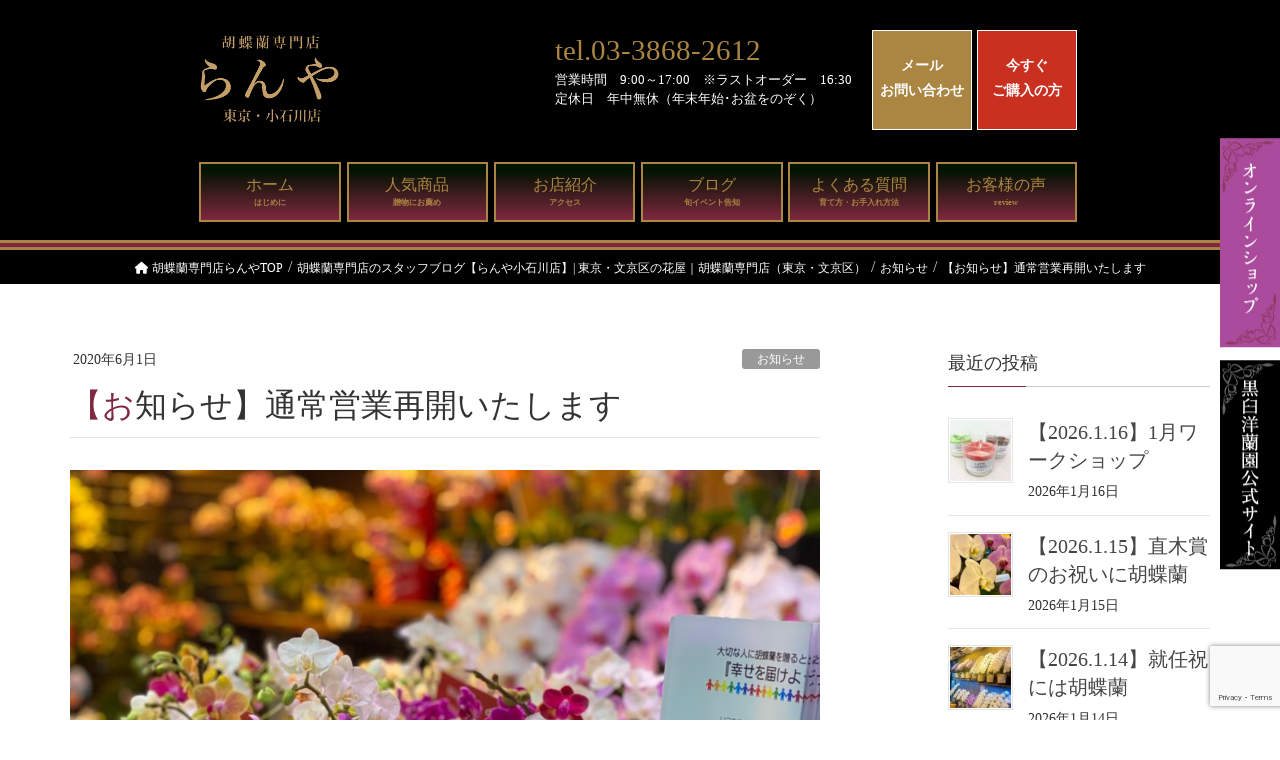

--- FILE ---
content_type: text/html; charset=UTF-8
request_url: https://ranya.tokyo/2020/06/%E3%80%90%E3%81%8A%E7%9F%A5%E3%82%89%E3%81%9B%E3%80%91%E9%80%9A%E5%B8%B8%E5%96%B6%E6%A5%AD%E5%86%8D%E9%96%8B%E3%81%84%E3%81%9F%E3%81%97%E3%81%BE%E3%81%99/
body_size: 22720
content:
<!DOCTYPE html>
<html dir="ltr" lang="ja"
	prefix="og: https://ogp.me/ns#" >

<head>
    <meta charset="utf-8">
    <meta http-equiv="X-UA-Compatible" content="IE=edge">
    <meta name="viewport" content="width=device-width, initial-scale=1">
    <link rel="shortcut icon" href="https://ranya.tokyo/wp-content/themes/lightning_child/favicon.ico">
    <!-- Google Tag Manager -->
    <script>
    (function(w, d, s, l, i) {
        w[l] = w[l] || [];
        w[l].push({
            'gtm.start': new Date().getTime(),
            event: 'gtm.js'
        });
        var f = d.getElementsByTagName(s)[0],
            j = d.createElement(s),
            dl = l != 'dataLayer' ? '&l=' + l : '';
        j.async = true;
        j.src =
            'https://www.googletagmanager.com/gtm.js?id=' + i + dl;
        f.parentNode.insertBefore(j, f);
    })(window, document, 'script', 'dataLayer', 'GTM-K9XK4ZR');
    </script>
    <!-- End Google Tag Manager -->
        
<title>【お知らせ】通常営業再開いたします | 胡蝶蘭専門店【らんや小石川店】</title>

		<!-- All in One SEO 4.3.7 - aioseo.com -->
		<meta name="robots" content="max-image-preview:large" />
		<link rel="canonical" href="https://ranya.tokyo/2020/06/%e3%80%90%e3%81%8a%e7%9f%a5%e3%82%89%e3%81%9b%e3%80%91%e9%80%9a%e5%b8%b8%e5%96%b6%e6%a5%ad%e5%86%8d%e9%96%8b%e3%81%84%e3%81%9f%e3%81%97%e3%81%be%e3%81%99/" />
		<meta name="generator" content="All in One SEO (AIOSEO) 4.3.7" />
		<meta property="og:locale" content="ja_JP" />
		<meta property="og:site_name" content="胡蝶蘭専門店【らんや小石川店】 | 東京都小石川の胡蝶蘭専門店です。開店祝い、移転・就任・周年記念のお祝いから誕生日ギフトまで贈り物を全国へ即日発送、即日店頭引取できます。急な注文や配達もお電話下さい。創業35年黒臼洋蘭園直営店ならではの鮮度と直売価格、法人企業様向けの3本立ち5本立ち大輪から個人向けのミディ胡蝶蘭まで展示多数。併設のカフェスペースで花を見ながらお茶もできますよ。" />
		<meta property="og:type" content="article" />
		<meta property="og:title" content="【お知らせ】通常営業再開いたします | 胡蝶蘭専門店【らんや小石川店】" />
		<meta property="og:url" content="https://ranya.tokyo/2020/06/%e3%80%90%e3%81%8a%e7%9f%a5%e3%82%89%e3%81%9b%e3%80%91%e9%80%9a%e5%b8%b8%e5%96%b6%e6%a5%ad%e5%86%8d%e9%96%8b%e3%81%84%e3%81%9f%e3%81%97%e3%81%be%e3%81%99/" />
		<meta property="article:published_time" content="2020-06-01T08:57:09+00:00" />
		<meta property="article:modified_time" content="2020-06-02T01:08:13+00:00" />
		<meta name="twitter:card" content="summary" />
		<meta name="twitter:title" content="【お知らせ】通常営業再開いたします | 胡蝶蘭専門店【らんや小石川店】" />
		<script type="application/ld+json" class="aioseo-schema">
			{"@context":"https:\/\/schema.org","@graph":[{"@type":"Article","@id":"https:\/\/ranya.tokyo\/2020\/06\/%e3%80%90%e3%81%8a%e7%9f%a5%e3%82%89%e3%81%9b%e3%80%91%e9%80%9a%e5%b8%b8%e5%96%b6%e6%a5%ad%e5%86%8d%e9%96%8b%e3%81%84%e3%81%9f%e3%81%97%e3%81%be%e3%81%99\/#article","name":"\u3010\u304a\u77e5\u3089\u305b\u3011\u901a\u5e38\u55b6\u696d\u518d\u958b\u3044\u305f\u3057\u307e\u3059 | \u80e1\u8776\u862d\u5c02\u9580\u5e97\u3010\u3089\u3093\u3084\u5c0f\u77f3\u5ddd\u5e97\u3011","headline":"\u3010\u304a\u77e5\u3089\u305b\u3011\u901a\u5e38\u55b6\u696d\u518d\u958b\u3044\u305f\u3057\u307e\u3059","author":{"@id":"https:\/\/ranya.tokyo\/author\/staffmaintenance\/#author"},"publisher":{"@id":"https:\/\/ranya.tokyo\/#organization"},"image":{"@type":"ImageObject","url":"https:\/\/ranya.tokyo\/wp-content\/uploads\/2020\/06\/IMG_0563.jpg","width":2016,"height":1512},"datePublished":"2020-06-01T08:57:09+09:00","dateModified":"2020-06-02T01:08:13+09:00","inLanguage":"ja","mainEntityOfPage":{"@id":"https:\/\/ranya.tokyo\/2020\/06\/%e3%80%90%e3%81%8a%e7%9f%a5%e3%82%89%e3%81%9b%e3%80%91%e9%80%9a%e5%b8%b8%e5%96%b6%e6%a5%ad%e5%86%8d%e9%96%8b%e3%81%84%e3%81%9f%e3%81%97%e3%81%be%e3%81%99\/#webpage"},"isPartOf":{"@id":"https:\/\/ranya.tokyo\/2020\/06\/%e3%80%90%e3%81%8a%e7%9f%a5%e3%82%89%e3%81%9b%e3%80%91%e9%80%9a%e5%b8%b8%e5%96%b6%e6%a5%ad%e5%86%8d%e9%96%8b%e3%81%84%e3%81%9f%e3%81%97%e3%81%be%e3%81%99\/#webpage"},"articleSection":"\u304a\u77e5\u3089\u305b, gift, \u30aa\u30a2\u30b7\u30b9\u80e1\u8776\u862d, \u30ab\u30d5\u30a7, \u30ae\u30d5\u30c8, \u30b3\u30c1\u30e7\u30a6\u30e9\u30f3, \u30bf\u30d4\u30aa\u30ab, \u30c6\u30ec\u30d3, \u30d0\u30a4\u30ad\u30f3\u30b0, \u30d0\u30ec\u30f3\u30bf\u30a4\u30f3, \u30de\u30f3\u30b4\u30fc, \u3089\u3093\u3084, \u4f1a\u54e1\u767b\u9332, \u53d6\u6750, \u53d9\u52f2, \u53f0\u6e7e, \u5c02\u9580\u5e97, \u5c0f\u77f3\u5ddd, \u624b\u571f\u7523, \u6587\u4eac\u533a, \u671f\u9593\u9650\u5b9a, \u6771\u4eac, \u6bcd\u306e\u65e5, \u80e1\u8776\u862d, \u80e1\u8776\u862d\u30d0\u30a4\u30ad\u30f3\u30b0, \u80e1\u8776\u862d\u5c02\u9580\u5e97, \u82b1, \u82d7, \u89b3\u8449\u690d\u7269, \u8ca9\u58f2, \u9ed2\u81fc\u6d0b\u862d\u5712"},{"@type":"BreadcrumbList","@id":"https:\/\/ranya.tokyo\/2020\/06\/%e3%80%90%e3%81%8a%e7%9f%a5%e3%82%89%e3%81%9b%e3%80%91%e9%80%9a%e5%b8%b8%e5%96%b6%e6%a5%ad%e5%86%8d%e9%96%8b%e3%81%84%e3%81%9f%e3%81%97%e3%81%be%e3%81%99\/#breadcrumblist","itemListElement":[{"@type":"ListItem","@id":"https:\/\/ranya.tokyo\/#listItem","position":1,"item":{"@type":"WebPage","@id":"https:\/\/ranya.tokyo\/","name":"\u30db\u30fc\u30e0","description":"\u80e1\u8776\u862d\u306e\u30ae\u30d5\u30c8\u3092\u304a\u63a2\u3057\u306a\u3089\u80e1\u8776\u862d\u751f\u7523\u8005\u76f4\u55b6\u306e\u80e1\u8776\u862d\u5c02\u9580\u5e97 \u6771\u4eac\u90fd\u6587\u4eac\u533a\u3010\u3089\u3093\u3084 \u5c0f\u77f3\u5ddd\u5e97\u3011\u3078\uff01\u751f\u7523\u8005\u76f4\u55b6\uff01\u76f8\u5834\u3088\u308a\u304a\u6c42\u3081\u3084\u3059\u3044\u4fa1\u683c\u3067\u80e1\u8776\u862d\u3092\u591a\u6570\u8ca9\u58f2\u3002\u958b\u5e97\u30fb\u79fb\u8ee2\u795d\u3044\u3001\u8a95\u751f\u65e5\u7b49\u306e\u8d08\u308a\u7269\u3068\u3057\u3066\u3082\u6700\u9069\u3002\u5927\u8f2a\u80e1\u8776\u862d\u304b\u3089\u30df\u30cb\u30b5\u30a4\u30ba\u307e\u3067\u3001990\u5186\u304b\u3089\u3054\u7528\u610f\u3002\u6025\u306a\u6ce8\u6587\u3084\u5373\u65e5\u5e97\u982d\u5f15\u53d6\u3067\u304d\u307e\u3059\u300212\u6642\u307e\u3067\u306e\u3054\u6ce8\u6587\u306723\u533a\u306f\u5f53\u65e5\u914d\u9001\u76f8\u8ac7\u53ef\u3002\u901a\u8ca9\u3067\u5168\u56fd\u3078\u304a\u5c4a\u3051\u3002","url":"https:\/\/ranya.tokyo\/"},"nextItem":"https:\/\/ranya.tokyo\/2020\/#listItem"},{"@type":"ListItem","@id":"https:\/\/ranya.tokyo\/2020\/#listItem","position":2,"item":{"@type":"WebPage","@id":"https:\/\/ranya.tokyo\/2020\/","name":"2020","url":"https:\/\/ranya.tokyo\/2020\/"},"nextItem":"https:\/\/ranya.tokyo\/2020\/06\/#listItem","previousItem":"https:\/\/ranya.tokyo\/#listItem"},{"@type":"ListItem","@id":"https:\/\/ranya.tokyo\/2020\/06\/#listItem","position":3,"item":{"@type":"WebPage","@id":"https:\/\/ranya.tokyo\/2020\/06\/","name":"June","url":"https:\/\/ranya.tokyo\/2020\/06\/"},"nextItem":"https:\/\/ranya.tokyo\/2020\/06\/%e3%80%90%e3%81%8a%e7%9f%a5%e3%82%89%e3%81%9b%e3%80%91%e9%80%9a%e5%b8%b8%e5%96%b6%e6%a5%ad%e5%86%8d%e9%96%8b%e3%81%84%e3%81%9f%e3%81%97%e3%81%be%e3%81%99\/#listItem","previousItem":"https:\/\/ranya.tokyo\/2020\/#listItem"},{"@type":"ListItem","@id":"https:\/\/ranya.tokyo\/2020\/06\/%e3%80%90%e3%81%8a%e7%9f%a5%e3%82%89%e3%81%9b%e3%80%91%e9%80%9a%e5%b8%b8%e5%96%b6%e6%a5%ad%e5%86%8d%e9%96%8b%e3%81%84%e3%81%9f%e3%81%97%e3%81%be%e3%81%99\/#listItem","position":4,"item":{"@type":"WebPage","@id":"https:\/\/ranya.tokyo\/2020\/06\/%e3%80%90%e3%81%8a%e7%9f%a5%e3%82%89%e3%81%9b%e3%80%91%e9%80%9a%e5%b8%b8%e5%96%b6%e6%a5%ad%e5%86%8d%e9%96%8b%e3%81%84%e3%81%9f%e3%81%97%e3%81%be%e3%81%99\/","name":"\u3010\u304a\u77e5\u3089\u305b\u3011\u901a\u5e38\u55b6\u696d\u518d\u958b\u3044\u305f\u3057\u307e\u3059","url":"https:\/\/ranya.tokyo\/2020\/06\/%e3%80%90%e3%81%8a%e7%9f%a5%e3%82%89%e3%81%9b%e3%80%91%e9%80%9a%e5%b8%b8%e5%96%b6%e6%a5%ad%e5%86%8d%e9%96%8b%e3%81%84%e3%81%9f%e3%81%97%e3%81%be%e3%81%99\/"},"previousItem":"https:\/\/ranya.tokyo\/2020\/06\/#listItem"}]},{"@type":"Organization","@id":"https:\/\/ranya.tokyo\/#organization","name":"\u80e1\u8776\u862d\u5c02\u9580\u5e97\u3010\u3089\u3093\u3084\u5c0f\u77f3\u5ddd\u5e97\u3011","url":"https:\/\/ranya.tokyo\/"},{"@type":"Person","@id":"https:\/\/ranya.tokyo\/author\/staffmaintenance\/#author","url":"https:\/\/ranya.tokyo\/author\/staffmaintenance\/","name":"staff@maintenance","image":{"@type":"ImageObject","@id":"https:\/\/ranya.tokyo\/2020\/06\/%e3%80%90%e3%81%8a%e7%9f%a5%e3%82%89%e3%81%9b%e3%80%91%e9%80%9a%e5%b8%b8%e5%96%b6%e6%a5%ad%e5%86%8d%e9%96%8b%e3%81%84%e3%81%9f%e3%81%97%e3%81%be%e3%81%99\/#authorImage","url":"https:\/\/secure.gravatar.com\/avatar\/fdeb128d3ce560e05a06f773044218e5?s=96&d=mm&r=g","width":96,"height":96,"caption":"staff@maintenance"}},{"@type":"WebPage","@id":"https:\/\/ranya.tokyo\/2020\/06\/%e3%80%90%e3%81%8a%e7%9f%a5%e3%82%89%e3%81%9b%e3%80%91%e9%80%9a%e5%b8%b8%e5%96%b6%e6%a5%ad%e5%86%8d%e9%96%8b%e3%81%84%e3%81%9f%e3%81%97%e3%81%be%e3%81%99\/#webpage","url":"https:\/\/ranya.tokyo\/2020\/06\/%e3%80%90%e3%81%8a%e7%9f%a5%e3%82%89%e3%81%9b%e3%80%91%e9%80%9a%e5%b8%b8%e5%96%b6%e6%a5%ad%e5%86%8d%e9%96%8b%e3%81%84%e3%81%9f%e3%81%97%e3%81%be%e3%81%99\/","name":"\u3010\u304a\u77e5\u3089\u305b\u3011\u901a\u5e38\u55b6\u696d\u518d\u958b\u3044\u305f\u3057\u307e\u3059 | \u80e1\u8776\u862d\u5c02\u9580\u5e97\u3010\u3089\u3093\u3084\u5c0f\u77f3\u5ddd\u5e97\u3011","inLanguage":"ja","isPartOf":{"@id":"https:\/\/ranya.tokyo\/#website"},"breadcrumb":{"@id":"https:\/\/ranya.tokyo\/2020\/06\/%e3%80%90%e3%81%8a%e7%9f%a5%e3%82%89%e3%81%9b%e3%80%91%e9%80%9a%e5%b8%b8%e5%96%b6%e6%a5%ad%e5%86%8d%e9%96%8b%e3%81%84%e3%81%9f%e3%81%97%e3%81%be%e3%81%99\/#breadcrumblist"},"author":{"@id":"https:\/\/ranya.tokyo\/author\/staffmaintenance\/#author"},"creator":{"@id":"https:\/\/ranya.tokyo\/author\/staffmaintenance\/#author"},"image":{"@type":"ImageObject","url":"https:\/\/ranya.tokyo\/wp-content\/uploads\/2020\/06\/IMG_0563.jpg","@id":"https:\/\/ranya.tokyo\/#mainImage","width":2016,"height":1512},"primaryImageOfPage":{"@id":"https:\/\/ranya.tokyo\/2020\/06\/%e3%80%90%e3%81%8a%e7%9f%a5%e3%82%89%e3%81%9b%e3%80%91%e9%80%9a%e5%b8%b8%e5%96%b6%e6%a5%ad%e5%86%8d%e9%96%8b%e3%81%84%e3%81%9f%e3%81%97%e3%81%be%e3%81%99\/#mainImage"},"datePublished":"2020-06-01T08:57:09+09:00","dateModified":"2020-06-02T01:08:13+09:00"},{"@type":"WebSite","@id":"https:\/\/ranya.tokyo\/#website","url":"https:\/\/ranya.tokyo\/","name":"\u3010\u3089\u3093\u3084\u5c0f\u77f3\u5ddd\u5e97\u3011\u6771\u4eac\u30fb\u5c0f\u77f3\u5ddd\u306b\u3042\u308b\u80e1\u8776\u862d\u5c02\u9580\u5e97","description":"\u6771\u4eac\u90fd\u5c0f\u77f3\u5ddd\u306e\u80e1\u8776\u862d\u5c02\u9580\u5e97\u3067\u3059\u3002\u958b\u5e97\u795d\u3044\u3001\u79fb\u8ee2\u30fb\u5c31\u4efb\u30fb\u5468\u5e74\u8a18\u5ff5\u306e\u304a\u795d\u3044\u304b\u3089\u8a95\u751f\u65e5\u30ae\u30d5\u30c8\u307e\u3067\u8d08\u308a\u7269\u3092\u5168\u56fd\u3078\u5373\u65e5\u767a\u9001\u3001\u5373\u65e5\u5e97\u982d\u5f15\u53d6\u3067\u304d\u307e\u3059\u3002\u6025\u306a\u6ce8\u6587\u3084\u914d\u9054\u3082\u304a\u96fb\u8a71\u4e0b\u3055\u3044\u3002\u5275\u696d35\u5e74\u9ed2\u81fc\u6d0b\u862d\u5712\u76f4\u55b6\u5e97\u306a\u3089\u3067\u306f\u306e\u9bae\u5ea6\u3068\u76f4\u58f2\u4fa1\u683c\u3001\u6cd5\u4eba\u4f01\u696d\u69d8\u5411\u3051\u306e3\u672c\u7acb\u30615\u672c\u7acb\u3061\u5927\u8f2a\u304b\u3089\u500b\u4eba\u5411\u3051\u306e\u30df\u30c7\u30a3\u80e1\u8776\u862d\u307e\u3067\u5c55\u793a\u591a\u6570\u3002\u4f75\u8a2d\u306e\u30ab\u30d5\u30a7\u30b9\u30da\u30fc\u30b9\u3067\u82b1\u3092\u898b\u306a\u304c\u3089\u304a\u8336\u3082\u3067\u304d\u307e\u3059\u3088\u3002","inLanguage":"ja","publisher":{"@id":"https:\/\/ranya.tokyo\/#organization"}}]}
		</script>
		<!-- All in One SEO -->

<link rel='dns-prefetch' href='//s.w.org' />
<link rel="alternate" type="application/rss+xml" title="胡蝶蘭専門店【らんや小石川店】 &raquo; フィード" href="https://ranya.tokyo/feed/" />
<link rel="alternate" type="application/rss+xml" title="胡蝶蘭専門店【らんや小石川店】 &raquo; コメントフィード" href="https://ranya.tokyo/comments/feed/" />
<link rel="alternate" type="application/rss+xml" title="胡蝶蘭専門店【らんや小石川店】 &raquo; 【お知らせ】通常営業再開いたします のコメントのフィード" href="https://ranya.tokyo/2020/06/%e3%80%90%e3%81%8a%e7%9f%a5%e3%82%89%e3%81%9b%e3%80%91%e9%80%9a%e5%b8%b8%e5%96%b6%e6%a5%ad%e5%86%8d%e9%96%8b%e3%81%84%e3%81%9f%e3%81%97%e3%81%be%e3%81%99/feed/" />
<link rel='stylesheet' id='vkExUnit_common_style-css'  href='https://ranya.tokyo/wp-content/plugins/vk-all-in-one-expansion-unit/assets/css/vkExUnit_style.css?ver=9.88.2.0' media='all' />
<style id='vkExUnit_common_style-inline-css'>
:root {--ver_page_top_button_url:url(https://ranya.tokyo/wp-content/plugins/vk-all-in-one-expansion-unit/assets/images/to-top-btn-icon.svg);}@font-face {font-weight: normal;font-style: normal;font-family: "vk_sns";src: url("https://ranya.tokyo/wp-content/plugins/vk-all-in-one-expansion-unit/inc/sns/icons/fonts/vk_sns.eot?-bq20cj");src: url("https://ranya.tokyo/wp-content/plugins/vk-all-in-one-expansion-unit/inc/sns/icons/fonts/vk_sns.eot?#iefix-bq20cj") format("embedded-opentype"),url("https://ranya.tokyo/wp-content/plugins/vk-all-in-one-expansion-unit/inc/sns/icons/fonts/vk_sns.woff?-bq20cj") format("woff"),url("https://ranya.tokyo/wp-content/plugins/vk-all-in-one-expansion-unit/inc/sns/icons/fonts/vk_sns.ttf?-bq20cj") format("truetype"),url("https://ranya.tokyo/wp-content/plugins/vk-all-in-one-expansion-unit/inc/sns/icons/fonts/vk_sns.svg?-bq20cj#vk_sns") format("svg");}
</style>
<link rel='stylesheet' id='wp-block-library-css'  href='https://ranya.tokyo/wp-includes/css/dist/block-library/style.min.css?ver=6.0.11' media='all' />
<style id='global-styles-inline-css'>
body{--wp--preset--color--black: #000000;--wp--preset--color--cyan-bluish-gray: #abb8c3;--wp--preset--color--white: #ffffff;--wp--preset--color--pale-pink: #f78da7;--wp--preset--color--vivid-red: #cf2e2e;--wp--preset--color--luminous-vivid-orange: #ff6900;--wp--preset--color--luminous-vivid-amber: #fcb900;--wp--preset--color--light-green-cyan: #7bdcb5;--wp--preset--color--vivid-green-cyan: #00d084;--wp--preset--color--pale-cyan-blue: #8ed1fc;--wp--preset--color--vivid-cyan-blue: #0693e3;--wp--preset--color--vivid-purple: #9b51e0;--wp--preset--gradient--vivid-cyan-blue-to-vivid-purple: linear-gradient(135deg,rgba(6,147,227,1) 0%,rgb(155,81,224) 100%);--wp--preset--gradient--light-green-cyan-to-vivid-green-cyan: linear-gradient(135deg,rgb(122,220,180) 0%,rgb(0,208,130) 100%);--wp--preset--gradient--luminous-vivid-amber-to-luminous-vivid-orange: linear-gradient(135deg,rgba(252,185,0,1) 0%,rgba(255,105,0,1) 100%);--wp--preset--gradient--luminous-vivid-orange-to-vivid-red: linear-gradient(135deg,rgba(255,105,0,1) 0%,rgb(207,46,46) 100%);--wp--preset--gradient--very-light-gray-to-cyan-bluish-gray: linear-gradient(135deg,rgb(238,238,238) 0%,rgb(169,184,195) 100%);--wp--preset--gradient--cool-to-warm-spectrum: linear-gradient(135deg,rgb(74,234,220) 0%,rgb(151,120,209) 20%,rgb(207,42,186) 40%,rgb(238,44,130) 60%,rgb(251,105,98) 80%,rgb(254,248,76) 100%);--wp--preset--gradient--blush-light-purple: linear-gradient(135deg,rgb(255,206,236) 0%,rgb(152,150,240) 100%);--wp--preset--gradient--blush-bordeaux: linear-gradient(135deg,rgb(254,205,165) 0%,rgb(254,45,45) 50%,rgb(107,0,62) 100%);--wp--preset--gradient--luminous-dusk: linear-gradient(135deg,rgb(255,203,112) 0%,rgb(199,81,192) 50%,rgb(65,88,208) 100%);--wp--preset--gradient--pale-ocean: linear-gradient(135deg,rgb(255,245,203) 0%,rgb(182,227,212) 50%,rgb(51,167,181) 100%);--wp--preset--gradient--electric-grass: linear-gradient(135deg,rgb(202,248,128) 0%,rgb(113,206,126) 100%);--wp--preset--gradient--midnight: linear-gradient(135deg,rgb(2,3,129) 0%,rgb(40,116,252) 100%);--wp--preset--duotone--dark-grayscale: url('#wp-duotone-dark-grayscale');--wp--preset--duotone--grayscale: url('#wp-duotone-grayscale');--wp--preset--duotone--purple-yellow: url('#wp-duotone-purple-yellow');--wp--preset--duotone--blue-red: url('#wp-duotone-blue-red');--wp--preset--duotone--midnight: url('#wp-duotone-midnight');--wp--preset--duotone--magenta-yellow: url('#wp-duotone-magenta-yellow');--wp--preset--duotone--purple-green: url('#wp-duotone-purple-green');--wp--preset--duotone--blue-orange: url('#wp-duotone-blue-orange');--wp--preset--font-size--small: 13px;--wp--preset--font-size--medium: 20px;--wp--preset--font-size--large: 36px;--wp--preset--font-size--x-large: 42px;}.has-black-color{color: var(--wp--preset--color--black) !important;}.has-cyan-bluish-gray-color{color: var(--wp--preset--color--cyan-bluish-gray) !important;}.has-white-color{color: var(--wp--preset--color--white) !important;}.has-pale-pink-color{color: var(--wp--preset--color--pale-pink) !important;}.has-vivid-red-color{color: var(--wp--preset--color--vivid-red) !important;}.has-luminous-vivid-orange-color{color: var(--wp--preset--color--luminous-vivid-orange) !important;}.has-luminous-vivid-amber-color{color: var(--wp--preset--color--luminous-vivid-amber) !important;}.has-light-green-cyan-color{color: var(--wp--preset--color--light-green-cyan) !important;}.has-vivid-green-cyan-color{color: var(--wp--preset--color--vivid-green-cyan) !important;}.has-pale-cyan-blue-color{color: var(--wp--preset--color--pale-cyan-blue) !important;}.has-vivid-cyan-blue-color{color: var(--wp--preset--color--vivid-cyan-blue) !important;}.has-vivid-purple-color{color: var(--wp--preset--color--vivid-purple) !important;}.has-black-background-color{background-color: var(--wp--preset--color--black) !important;}.has-cyan-bluish-gray-background-color{background-color: var(--wp--preset--color--cyan-bluish-gray) !important;}.has-white-background-color{background-color: var(--wp--preset--color--white) !important;}.has-pale-pink-background-color{background-color: var(--wp--preset--color--pale-pink) !important;}.has-vivid-red-background-color{background-color: var(--wp--preset--color--vivid-red) !important;}.has-luminous-vivid-orange-background-color{background-color: var(--wp--preset--color--luminous-vivid-orange) !important;}.has-luminous-vivid-amber-background-color{background-color: var(--wp--preset--color--luminous-vivid-amber) !important;}.has-light-green-cyan-background-color{background-color: var(--wp--preset--color--light-green-cyan) !important;}.has-vivid-green-cyan-background-color{background-color: var(--wp--preset--color--vivid-green-cyan) !important;}.has-pale-cyan-blue-background-color{background-color: var(--wp--preset--color--pale-cyan-blue) !important;}.has-vivid-cyan-blue-background-color{background-color: var(--wp--preset--color--vivid-cyan-blue) !important;}.has-vivid-purple-background-color{background-color: var(--wp--preset--color--vivid-purple) !important;}.has-black-border-color{border-color: var(--wp--preset--color--black) !important;}.has-cyan-bluish-gray-border-color{border-color: var(--wp--preset--color--cyan-bluish-gray) !important;}.has-white-border-color{border-color: var(--wp--preset--color--white) !important;}.has-pale-pink-border-color{border-color: var(--wp--preset--color--pale-pink) !important;}.has-vivid-red-border-color{border-color: var(--wp--preset--color--vivid-red) !important;}.has-luminous-vivid-orange-border-color{border-color: var(--wp--preset--color--luminous-vivid-orange) !important;}.has-luminous-vivid-amber-border-color{border-color: var(--wp--preset--color--luminous-vivid-amber) !important;}.has-light-green-cyan-border-color{border-color: var(--wp--preset--color--light-green-cyan) !important;}.has-vivid-green-cyan-border-color{border-color: var(--wp--preset--color--vivid-green-cyan) !important;}.has-pale-cyan-blue-border-color{border-color: var(--wp--preset--color--pale-cyan-blue) !important;}.has-vivid-cyan-blue-border-color{border-color: var(--wp--preset--color--vivid-cyan-blue) !important;}.has-vivid-purple-border-color{border-color: var(--wp--preset--color--vivid-purple) !important;}.has-vivid-cyan-blue-to-vivid-purple-gradient-background{background: var(--wp--preset--gradient--vivid-cyan-blue-to-vivid-purple) !important;}.has-light-green-cyan-to-vivid-green-cyan-gradient-background{background: var(--wp--preset--gradient--light-green-cyan-to-vivid-green-cyan) !important;}.has-luminous-vivid-amber-to-luminous-vivid-orange-gradient-background{background: var(--wp--preset--gradient--luminous-vivid-amber-to-luminous-vivid-orange) !important;}.has-luminous-vivid-orange-to-vivid-red-gradient-background{background: var(--wp--preset--gradient--luminous-vivid-orange-to-vivid-red) !important;}.has-very-light-gray-to-cyan-bluish-gray-gradient-background{background: var(--wp--preset--gradient--very-light-gray-to-cyan-bluish-gray) !important;}.has-cool-to-warm-spectrum-gradient-background{background: var(--wp--preset--gradient--cool-to-warm-spectrum) !important;}.has-blush-light-purple-gradient-background{background: var(--wp--preset--gradient--blush-light-purple) !important;}.has-blush-bordeaux-gradient-background{background: var(--wp--preset--gradient--blush-bordeaux) !important;}.has-luminous-dusk-gradient-background{background: var(--wp--preset--gradient--luminous-dusk) !important;}.has-pale-ocean-gradient-background{background: var(--wp--preset--gradient--pale-ocean) !important;}.has-electric-grass-gradient-background{background: var(--wp--preset--gradient--electric-grass) !important;}.has-midnight-gradient-background{background: var(--wp--preset--gradient--midnight) !important;}.has-small-font-size{font-size: var(--wp--preset--font-size--small) !important;}.has-medium-font-size{font-size: var(--wp--preset--font-size--medium) !important;}.has-large-font-size{font-size: var(--wp--preset--font-size--large) !important;}.has-x-large-font-size{font-size: var(--wp--preset--font-size--x-large) !important;}
</style>
<link rel='stylesheet' id='contact-form-7-css'  href='https://ranya.tokyo/wp-content/plugins/contact-form-7/includes/css/styles.css?ver=5.7.6' media='all' />
<link rel='stylesheet' id='veu-cta-css'  href='https://ranya.tokyo/wp-content/plugins/vk-all-in-one-expansion-unit/inc/call-to-action/package/assets/css/style.css?ver=9.88.2.0' media='all' />
<link rel='stylesheet' id='wp-pagenavi-css'  href='https://ranya.tokyo/wp-content/plugins/wp-pagenavi/pagenavi-css.css?ver=2.70' media='all' />
<link rel='stylesheet' id='lightning-design-style-css'  href='https://ranya.tokyo/wp-content/themes/lightning/_g2/design-skin/origin/css/style.css?ver=14.22.1' media='all' />
<style id='lightning-design-style-inline-css'>
:root {--color-key:#7f2840;--color-key-dark:#000000;}
/* ltg common custom */:root {--vk-menu-acc-btn-border-color:#333;--vk-color-primary:#7f2840;--vk-color-primary-dark:#000000;--vk-color-primary-vivid:#8c2c46;--color-key:#7f2840;--color-key-dark:#000000;}.veu_color_txt_key { color:#000000 ; }.veu_color_bg_key { background-color:#000000 ; }.veu_color_border_key { border-color:#000000 ; }.btn-default { border-color:#7f2840;color:#7f2840;}.btn-default:focus,.btn-default:hover { border-color:#7f2840;background-color: #7f2840; }.wp-block-search__button,.btn-primary { background-color:#7f2840;border-color:#000000; }.wp-block-search__button:focus,.wp-block-search__button:hover,.btn-primary:not(:disabled):not(.disabled):active,.btn-primary:focus,.btn-primary:hover { background-color:#000000;border-color:#7f2840; }.btn-outline-primary { color : #7f2840 ; border-color:#7f2840; }.btn-outline-primary:not(:disabled):not(.disabled):active,.btn-outline-primary:focus,.btn-outline-primary:hover { color : #fff; background-color:#7f2840;border-color:#000000; }a { color:#337ab7; }
.tagcloud a:before { font-family: "Font Awesome 5 Free";content: "\f02b";font-weight: bold; }
a { color:#000000 ; }a:hover { color:#7f2840 ; }.page-header { background-color:#7f2840; }h1.entry-title:first-letter,.single h1.entry-title:first-letter { color:#7f2840; }h2,.mainSection-title { border-top-color:#7f2840; }h3:after,.subSection-title:after { border-bottom-color:#7f2840; }.media .media-body .media-heading a:hover { color:#7f2840; }ul.page-numbers li span.page-numbers.current,.page-link dl .post-page-numbers.current { background-color:#7f2840; }.pager li > a { border-color:#7f2840;color:#7f2840;}.pager li > a:hover { background-color:#7f2840;color:#fff;}footer { border-top-color:#7f2840; }dt { border-left-color:#7f2840; }@media (min-width: 768px){ ul.gMenu > li > a:after { border-bottom-color: #7f2840 ; }} /* @media (min-width: 768px) */
</style>
<link rel='stylesheet' id='lightning-common-style-css'  href='https://ranya.tokyo/wp-content/themes/lightning/_g2/assets/css/common.css?ver=14.22.1' media='all' />
<style id='lightning-common-style-inline-css'>
/* vk-mobile-nav */:root {--vk-mobile-nav-menu-btn-bg-src: url("https://ranya.tokyo/wp-content/themes/lightning/_g2/inc/vk-mobile-nav/package//images/vk-menu-btn-black.svg");--vk-mobile-nav-menu-btn-close-bg-src: url("https://ranya.tokyo/wp-content/themes/lightning/_g2/inc/vk-mobile-nav/package//images/vk-menu-close-black.svg");--vk-menu-acc-icon-open-black-bg-src: url("https://ranya.tokyo/wp-content/themes/lightning/_g2/inc/vk-mobile-nav/package//images/vk-menu-acc-icon-open-black.svg");--vk-menu-acc-icon-open-white-bg-src: url("https://ranya.tokyo/wp-content/themes/lightning/_g2/inc/vk-mobile-nav/package//images/vk-menu-acc-icon-open-white.svg");--vk-menu-acc-icon-close-black-bg-src: url("https://ranya.tokyo/wp-content/themes/lightning/_g2/inc/vk-mobile-nav/package//images/vk-menu-close-black.svg");--vk-menu-acc-icon-close-white-bg-src: url("https://ranya.tokyo/wp-content/themes/lightning/_g2/inc/vk-mobile-nav/package//images/vk-menu-close-white.svg");}
</style>
<link rel='stylesheet' id='lightning-theme-style-css'  href='https://ranya.tokyo/wp-content/themes/lightning_child/style.css?ver=14.22.1' media='all' />
<link rel='stylesheet' id='vk-font-awesome-css'  href='https://ranya.tokyo/wp-content/themes/lightning/vendor/vektor-inc/font-awesome-versions/src/versions/6/css/all.min.css?ver=6.1.0' media='all' />
<script src='https://ranya.tokyo/wp-includes/js/jquery/jquery.min.js?ver=3.6.0' id='jquery-core-js'></script>
<script src='https://ranya.tokyo/wp-includes/js/jquery/jquery-migrate.min.js?ver=3.3.2' id='jquery-migrate-js'></script>
<link rel="https://api.w.org/" href="https://ranya.tokyo/wp-json/" /><link rel="alternate" type="application/json" href="https://ranya.tokyo/wp-json/wp/v2/posts/3445" /><link rel="EditURI" type="application/rsd+xml" title="RSD" href="https://ranya.tokyo/xmlrpc.php?rsd" />
<link rel="wlwmanifest" type="application/wlwmanifest+xml" href="https://ranya.tokyo/wp-includes/wlwmanifest.xml" /> 
<meta name="generator" content="WordPress 6.0.11" />
<link rel='shortlink' href='https://ranya.tokyo/?p=3445' />
<link rel="alternate" type="application/json+oembed" href="https://ranya.tokyo/wp-json/oembed/1.0/embed?url=https%3A%2F%2Franya.tokyo%2F2020%2F06%2F%25e3%2580%2590%25e3%2581%258a%25e7%259f%25a5%25e3%2582%2589%25e3%2581%259b%25e3%2580%2591%25e9%2580%259a%25e5%25b8%25b8%25e5%2596%25b6%25e6%25a5%25ad%25e5%2586%258d%25e9%2596%258b%25e3%2581%2584%25e3%2581%259f%25e3%2581%2597%25e3%2581%25be%25e3%2581%2599%2F" />
<link rel="alternate" type="text/xml+oembed" href="https://ranya.tokyo/wp-json/oembed/1.0/embed?url=https%3A%2F%2Franya.tokyo%2F2020%2F06%2F%25e3%2580%2590%25e3%2581%258a%25e7%259f%25a5%25e3%2582%2589%25e3%2581%259b%25e3%2580%2591%25e9%2580%259a%25e5%25b8%25b8%25e5%2596%25b6%25e6%25a5%25ad%25e5%2586%258d%25e9%2596%258b%25e3%2581%2584%25e3%2581%259f%25e3%2581%2597%25e3%2581%25be%25e3%2581%2599%2F&#038;format=xml" />
<!-- start Simple Custom CSS and JS -->
<script>
jQuery(document).ready(function($){
  var panHome = document.getElementById('panHome');
  if (panHome) {
    var span = panHome.querySelector('span');
    if (span) {
      span.innerHTML = '<i class="fa fa-home"></i> 胡蝶蘭専門店らんやTOP';
    }
  }
});


</script>
<!-- end Simple Custom CSS and JS -->
<!-- start Simple Custom CSS and JS -->
<script>
jQuery(document).ready(function( $ ){
  $('.open').on('click', function() {
    $(this).next('.slid').slideToggle(300);
  });
});
</script>
<!-- end Simple Custom CSS and JS -->
<!-- start Simple Custom CSS and JS -->
<style>
.torikumi-box:not(:last-child) {
	margin-bottom: 40px;
}
.torikumi-box{
	width: 100%;
	display:flex;
	gap: 14px;
}
.torikumi-textarea {
	width: calc(100% - 300px);
}
.torikumi-box .img {
	width: 300px;
}
.torikumi-box .img img{
	width: 100%;
}
@media screen and (max-width: 768px) {
.torikumi-box{
	flex-direction: column;
}

.torikumi-textarea {
	width: 100%;
}
.torikumi-box .img {
	width: 100%;
}
}
.torikumi-box h3 {
	font-size: 22px;
}
.torikumi-box span{
	font-size: 13px;
	word-break: keep-all;
}
.torikumi-link:not(:last-child) {
	margin-bottom: 7px;
}
.torikumi-link{
	max-width: 300px;
	font-size: 15px;
	padding:4px;
	display:flex;
	align-items: center;
	justify-content: space-between;
	background-color: #aa4b9c;
	border: 1px solid #aa4b9c;
	color: #fff;
	word-break: keep-all;
	transition: background-color .3s ease-in-out, color .3s ease-in-out;
}
@media screen and (max-width: 768px) {
/* 	.torikumi-link {
			font-size: 13px;
	}
	.torikumi-box h3 {
	font-size: 16px;
	}
	.torikumi-box p {
	font-size: 13px;
} */
}

.torikumi-link .arrow{
	font-size: 15px;
	color: #fff;
	display: block;
	transition: all .3s;
}
.torikumi-link:hover {
	background-color: #fff;
	color: #aa4b9c;
	text-decoration: none;
}
.torikumi-link:hover .arrow {
	transform: translateX(30%);
	color: #aa4b9c;
}
@media screen and (max-width: 768px) {
	.torikumi-box .pc-only {
		display: none;
	}
}</style>
<!-- end Simple Custom CSS and JS -->
<!-- start Simple Custom CSS and JS -->
<style>
.section .wrap-full {
max-width:100%;
}

.section .wrap .faq_box .q {
	background: #e9e1d7;
	color: #978000;
}</style>
<!-- end Simple Custom CSS and JS -->
<!-- start Simple Custom CSS and JS -->
<style>
@media screen and (min-width: 992px) {
	ul.sidban {
		position: fixed;
		right: 0;
		top: 50%;
		transform: translateY(-50%);
		z-index: 1000;
}
	ul.sidban li.bottom {
		position: static;
}
	ul.sidban li.top {
		position: static;
}	
}</style>
<!-- end Simple Custom CSS and JS -->
<!-- start Simple Custom CSS and JS -->
<style>
#ranking.ranking {
	padding: 50px 40px 120px;
	overflow-x: hidden;
}
#ranking .section_title {
  font-size: 40px;
  text-align: center;
  font-weight: normal;
  margin: 0 0 20px;
  letter-spacing: 0.2em;
  font-family: "Shippori Mincho", serif;
}
#ranking .section_en_title {
  font-size: 14px;
  color: #681e7c;
  text-align: center;
  font-weight: normal;
  display: block;
  margin: 0 auto 44px;
  font-family: "EB Garamond", serif;
}

#ranking .inner {
	max-width: 1200px;
	margin: 0 auto;
}
#ranking .ranking_wrap {
	overflow-x: auto;
}
#ranking .tab_menu {
	display: flex;
	align-items: center;
	justify-content: center;
	width: 1200px;
	margin: 0 auto;
	padding-bottom: 20px;
}
#ranking .tab_menu li {
	font-size: 20px;
	background-color: #fff;
	margin: 0 5px;
	padding: 15px 18px;
	text-align: center;
	border-radius: 26.5px;
	color: #681e7c;
	border: 2px solid #681e7c;
	transition: all 0.3s ease;
	line-height: 1;
	font-family: "Shippori Mincho", serif;
}
#ranking .tab_menu li.active {
  background: #681e7c;
  color: #fff;
}
#ranking .tab_menu li:hover {
  cursor: pointer;
  background: #681e7c;
  color: #fff;
}
#ranking .tab-content.active {
  display: block;
}
#ranking .tab-content {
  display: none;
}
#ranking .ranking_item_list {
	margin: 50px auto 0;
	overflow-x: visible;
  padding: 0;
}
#ranking .itemlist {
	margin-right: 12px;
	margin-left: 12px;
}
#ranking .more_btn {
  margin: 50px auto 0;
  color: #fff;
  text-align: center;
  display: block;
  font-size: 18px;
  border: 2px solid #681e7c;
  width: 320px;
  height: 56px;
  border-radius: 28px;
  color: #681e7c;
  line-height: 52px;
  transition: all 0.3s ease;
  position: relative;
  background-color: #fff;
  font-family: "Shippori Mincho", serif;
}
#ranking .more_btn:hover {
  background: #681e7c;
  color: #fff;
  opacity: 1;
}
#ranking .more_btn .icon .on {
  display: none;
}
#ranking .more_btn .icon .off {
  display: inline-block;
}
#ranking .more_btn:hover .icon .off {
    display: none;
}
#ranking .more_btn:hover .icon .on {
    display: inline-block;
}
#ranking .ranking .ranking_item_list.show {
  display: block;
}
#ranking .item_img {
  margin: 0 0 30px;
}
#ranking .item_name {
  font-size: 20px;
  line-height: 1.75;
  display: -webkit-box;
  -webkit-box-orient: vertical;
  -webkit-line-clamp: 2;
  overflow: hidden;
  margin: 0;
}

#ranking .review img {
  display: inline-block;
}

#ranking .slick-slide a:hover {
  text-decoration: none;
}

#ranking .slick-slide a:hover img {
  display: inline-block;
  opacity: 1;
}


#ranking .slick-slide {
  margin: 0 30px;
}

#ranking .slick-list {
  /* width: 1600px; */
}

#tabcontents {
  padding: 0;
}

#ranking .slick-prev,#ranking .slick-next {
  height: 40px;
  width: 40px;
}

@media screen and (max-width: 767px) {
    #ranking .section_title {
        font-size: 25px;
    }
    #ranking .slick-next {
        right: 0;
        z-index: 10;
    }
    #ranking .slick-prev {
        left: 0;
        z-index: 10;
    }
    #ranking .slick-slide {
        margin: 0;
    }
    #ranking .more_btn {
        width: 100%;
    }
    #ranking .tab_menu {
        width: max-content;
    }
}</style>
<!-- end Simple Custom CSS and JS -->
<style id="lightning-color-custom-for-plugins">/* ltg theme common */.color_key_bg,.color_key_bg_hover:hover{background-color: #7f2840;}.color_key_txt,.color_key_txt_hover:hover{color: #7f2840;}.color_key_border,.color_key_border_hover:hover{border-color: #7f2840;}.color_key_dark_bg,.color_key_dark_bg_hover:hover{background-color: #000000;}.color_key_dark_txt,.color_key_dark_txt_hover:hover{color: #000000;}.color_key_dark_border,.color_key_dark_border_hover:hover{border-color: #000000;}</style><!-- [ VK All in One Expansion Unit OGP ] -->
<meta property="og:site_name" content="胡蝶蘭専門店【らんや小石川店】" />
<meta property="og:url" content="https://ranya.tokyo/2020/06/%e3%80%90%e3%81%8a%e7%9f%a5%e3%82%89%e3%81%9b%e3%80%91%e9%80%9a%e5%b8%b8%e5%96%b6%e6%a5%ad%e5%86%8d%e9%96%8b%e3%81%84%e3%81%9f%e3%81%97%e3%81%be%e3%81%99/" />
<meta property="og:title" content="【お知らせ】通常営業再開いたします | 胡蝶蘭専門店【らんや小石川店】" />
<meta property="og:description" content="いつもらんや小石川店をご愛顧いただき、誠にありがとうございます。新型コロナウイルスの影響で当園も短縮営業とさせていただいておりましたが緊急事態宣言が解除されましたので、6/1より通常営業とさせていただきます。お客様には短縮営業中、大変ご迷惑をおかけしました。本日より、当園の胡蝶蘭を通じて一人でも多くのお客様に喜んでいただけるようスタッフ一同頑張ってまいります。しかしながら、まだ不安な部分も多くあるかと思いますのでお客様が" />
<meta property="og:type" content="article" />
<meta property="og:image" content="https://ranya.tokyo/wp-content/uploads/2020/06/IMG_0563-1024x768.jpg" />
<meta property="og:image:width" content="1024" />
<meta property="og:image:height" content="768" />
<!-- [ / VK All in One Expansion Unit OGP ] -->
<!-- [ VK All in One Expansion Unit twitter card ] -->
<meta name="twitter:card" content="summary_large_image">
<meta name="twitter:description" content="いつもらんや小石川店をご愛顧いただき、誠にありがとうございます。新型コロナウイルスの影響で当園も短縮営業とさせていただいておりましたが緊急事態宣言が解除されましたので、6/1より通常営業とさせていただきます。お客様には短縮営業中、大変ご迷惑をおかけしました。本日より、当園の胡蝶蘭を通じて一人でも多くのお客様に喜んでいただけるようスタッフ一同頑張ってまいります。しかしながら、まだ不安な部分も多くあるかと思いますのでお客様が">
<meta name="twitter:title" content="【お知らせ】通常営業再開いたします | 胡蝶蘭専門店【らんや小石川店】">
<meta name="twitter:url" content="https://ranya.tokyo/2020/06/%e3%80%90%e3%81%8a%e7%9f%a5%e3%82%89%e3%81%9b%e3%80%91%e9%80%9a%e5%b8%b8%e5%96%b6%e6%a5%ad%e5%86%8d%e9%96%8b%e3%81%84%e3%81%9f%e3%81%97%e3%81%be%e3%81%99/">
	<meta name="twitter:image" content="https://ranya.tokyo/wp-content/uploads/2020/06/IMG_0563-1024x768.jpg">
	<meta name="twitter:domain" content="ranya.tokyo">
	<!-- [ / VK All in One Expansion Unit twitter card ] -->
			<style id="wp-custom-css">
			body{
	color:#333333;
	font-weight: 500;
	font-size:16px;
	background-color:#ffffff;
	overflow: hidden;
	animation: fadeIn 2s ease 0s 1 normal;
  -webkit-animation: fadeIn 2s ease 0s 1 normal;
}

.cus-button3 a{
	display: block;
  border: 2px solid #ab8542;
  color: rgb(230,217,194);
  line-height: 140%;
  font-size: 14px;
  padding: 15px 15px;
  text-align: center;
  font-weight: bold;
  width: 80%;
  max-width: 300px;
  margin: 0 auto;
	background: rgb(35,21,1,1);
  background: linear-gradient(0deg, rgba(35,21,1,1) 0%, rgba(218,91,0,1) 90%, rgba(86,73,52,1) 100%);
	position: relative;
}
.gMenu_name{text-align:center;display:inline-block}

.cus_header ul.gMenu > li > a .gMenu_description {
    color: 
    #ab8542;
    font-size: 0.5em;
}

/* suzuki追記 */
.pager li {
  overflow: visible;
  margin-bottom: 0;
}

.pager li a {
  width: 25% !important;
  text-align: center;
  display: block;
}

.pager li.next a::after {
  content: "»";
  margin-left: 0.8em;
}

.pager li.next a::before {
  content: "";
  margin-right: 0;
}

.pager .previous {
  margin-left: 30%;
}

.pager .next {
  margin-right: 30%;
}



@media screen and (max-width: 768px) {
  .pager li a {
    width: 40% !important;
  }

  .pager .previous {
    margin-left: 0;
  }

  .pager .next {
    margin-right: 0;
  }
}

/* takeuchi追記 カスタムアーカイブ用 */



.archive-column__title {
  text-align: center;
  margin-bottom: 0;
  color: #978000;
  font-size: 32px;
  position: relative;
  width: 230px;
	margin: 0 auto;
}

.archive-column__title span {
  font-size: 16px;
}

.archive-column__title .leftimg {
  width: 90px;
  position: absolute;
  top: 3px;
  left: -110px;
}

@media screen and (max-width: 992px) {
  .archive-column__title .leftimg {
    width: 52px;
    top: 15px;
    left: -54px;
  }
}

.archive-column__title .rightimg {
  width: 90px;
  position: absolute;
  top: 3px;
  right: -110px;
}

@media screen and (max-width: 992px) {
  .archive-column__title .rightimg {
    width: 52px;
    top: 15px;
    right: -54px;
  }
}


.archive-column__box {
  display: flex;
  justify-content: space-between;
  margin-top: 30px;
}

@media screen and (max-width: 599px) {
  .archive-column__box {
    flex-direction: column;
  }
}

.archive-column__img {
  width: 42%;
  display: block;
}

@media screen and (max-width: 599px) {
  .archive-column__img {
    width: 100%;
  }
}

.archive-column__img img {
  width: 100%;
}

.archive-column__body {
  width: 55%;
}

@media screen and (max-width: 599px) {
  .archive-column__body {
    width: 100%;
  }
}

.archive-column__post-title {
  font-size: 18px;
	font-weight: bold;
  margin-top: 0;
}

@media screen and (max-width: 599px) {
  .archive-column__post-title {
    margin-top: 30px !important;
  }
}

.archive-column__post-excerpt {
  font-size: 14px;
}

.archive-column__post-date {
  font-size: 11px;
}

.archive-column-sidebar__title {
  font-size: 18px;
  font-weight: normal;
  border-bottom: solid 1px;
}

@media screen and (max-width: 992px) {
  .archive-column-sidebar__title {
    margin-top: 50px;
  }
}

.archive-column-sidebar__box {
  display: flex;
  justify-content: space-between;
  margin-top: 30px;
  align-items: center;
}

.archive-column-sidebar__img {
  width: 63px;
  height: 63px;
  display: block;
}

.archive-column-sidebar__img img {
  width: 100%;
  height: 100%;
}

.archive-column-sidebar__body {
  width: calc(100% - 78px);
}

.archive-column-sidebar__post-title {
  font-size: 14px;
  margin-top: 0;
}

.archive-column-sidebar__post-date {
  font-size: 11px;
  margin-bottom: 0;
}

.archive-column__nav {
  font-size: 14px;
  display: flex;
  justify-content: center;
  margin-top: 50px;
}

.archive-column__nav span {
  padding: 10px 12px !important;
  margin: 5px !important;
}

.archive-column__nav a {
  padding: 10px 12px !important;
  margin: 5px !important;
}

/* takeuchi追記 コラム記事用 */


.column__article .contents {
  background-color: #f5f5f5;
	  padding: 30px;
}

.column__article .contents__title {
  text-align: center;
  margin-bottom: 20px;
  font-size: 20px;
}

.column__article .contents__list {
  list-style: none;
}

.column__article .contents__list li {
  padding: 5px;
}

.column__article .contents__list .second {
  margin-left: 10px;
}

.column__article .flex {
  display: flex;
  justify-content: space-between;
	gap: 20px;
	align-items: center;
}

@media screen and (max-width: 992px) {
  .column__article .flex {
    flex-direction:column;
  }
}

.column__article .mark__orange {
  background: linear-gradient(transparent 64%, #ffdb99 0%);
  font-weight: bold;
}

.column__article .bold {
  font-weight: bold;
}

@media screen and (max-width: 992px) {
  .sp-center {
    margin: 0 auto;
	}
}

.column__article .kansyu-title {
	border-bottom: 1px solid #ccc;
}

.column__article .list {
  padding: 20px;
  list-style: none;
}

.column__article .list li {
  padding: 15px 0;
  border-bottom: 1px dashed rgba(199, 199, 199, 0.5);
}

.column__article .bg-pink {
  background-color: #fff2f0;
}

.column__article .bg-yellow {
  background-color: #fdf9ee;
}

.column__article .point {
  font-weight: 700;
  font-size: 20px;
  padding: 10px;
  border-left: #7f2840 solid 6px;
}

.column__article .btn {
  color: #fff;
  font-weight: 700;
  transition: box-shadow .25s;
  background-color: #7f2840;
  border-radius: 50px;
  display: block;
  padding: 15px 20px;
	max-width: 270px;
	margin: 0 auto;
	text-align: center;
}



.column__article .osusumebtn {
  color: #7f2840;
  font-weight: 700;
  transition: box-shadow .25s;
	border: solid 1px #7f2840;
  border-radius: 50px;
  display: block;
  padding: 15px 20px;
	max-width: 270px;
	width: 80%;
	margin: 10px auto 0 auto;
	text-align: center;
}


.column__article .morebtn {
  color: #fff;
	font-size: 18px;
  font-weight: 700;
  transition: box-shadow .25s;
  background-color: #7f2840;
  border-radius: 50px;
  display: block;
  padding: 15px 20px;
	max-width: 270px;
	margin: 20px auto 0 auto;
	text-align: center;
}

.column__article .notion-area {
	padding: 20px;
	border: 2px solid #f7da38;
}

.column__article .mw-300 {
  max-width: 300px;
}

.column__article .bg-pink-area {
  background-color: #fff2f0;
	padding: 20px;
}

.column__article .border-red {
	padding: 20px;
	border: 2px solid #f36060;
}

.column__article .video-area {
	width: 560px;
	height: 315px;
	margin: 0 auto;
}

@media screen and (max-width: 992px) {
  .column__article .video-area {
    	width: 300px;
				height: 150px;
	}
}

.column__article .border-gray {
	padding: 20px;
	border: 2px solid #84878a;
}

.img-marginBottom {
	margin-bottom: auto;
}

.column-title {
	font-size: 32px;
}

@media (max-width: 767px) {
	.column-title {
	font-size: 26px;
}
}

.flex02 {
	align-items: start;
	    display: flex;
    justify-content: space-between;
    gap: 20px;
}

@media screen and (max-width: 992px) {
	.flex02 {
		flex-direction: column;
	}
}

/* osoko追加 */
.point02 {
	display: block;
	font-size: 20px;
	font-weight: 700;
	margin-bottom: 10px;
}

.margin-top {
	margin-top: 30px;
}

@media screen and (max-width: 992px) {
	.margin-top {
	margin-top: 0;
}
}

.ranking-item {
	width: 33%;
}

@media screen and (max-width: 992px) {
.ranking-item {
	width: 100%;
}
}

.ranking-item__title {
	margin: 10px 0;
	display: -webkit-box;
    -webkit-box-orient: vertical;
    -webkit-line-clamp: 2;
    overflow: hidden;
}

.ranking-item__img,
.ranking-item__img02,
.ranking-item__img03{
	position: relative;
}

@media screen and (max-width: 992px) {
.ranking-item__img,
	.ranking-item__img02,
	.ranking-item__img03{
		max-width: 300px;
		margin: 0 auto;
}
}

.ranking-item__img::after,
.ranking-item__img02::after,
.ranking-item__img03::after{
	
    position: absolute;
    left: 10px;
    top: 10px;
    width: 30px;
    line-height: 30px;
    color: #fff;
    height: 30px;
    border-radius: 50%;
    text-align: center;
    font-size: 15px;
}

.ranking-item__img::after {
	content: "1";
	background: #928d74;
}

.ranking-item__img02::after {
	content: "2";
	background: #849596;
}

.ranking-item__img03::after {
	content: "3";
	background: #877169;
}

@media screen and (max-width: 992px) {
	.ranking-item__content {
		max-width: 600px;
		margin: 0 auto;
	}
}

/* 大底追記4/8 */
.font-bold {
	font-weight: bold;
}

.sub-title {
	font-size: 20px;
}

.article-box {
	border: 3px solid #eee;
}

.article-box__title {
	font-size: 22px;
	border-bottom: 3px solid #eee;
}

@media screen and (max-width: 992px) {
.article-box__title {
	font-size: 20px;
}
}

.article-box__title,.article-box__text {
	padding: 20px;
		margin-bottom: 0;
}

@media screen and (max-width: 992px) {
.article-box__title,.article-box__text {
	padding: 10px;
		margin-bottom: 0;
}
}

.article-box01 {
	background: #FFEDFB;
}

.article-box02 {
	background: #E0F8FF;
	margin-top: 20px;
}

@media screen and (max-width: 992px) {
.article-box02 {
	background: #E0F8FF;
	margin-top: 10px;
}
}

.flex-left {
	display: flex;
	gap: 20px;
}

.flex-left__text {
	display: block;
}

@media screen and (max-width: 992px) {
.flex-left__text {
	display: inline;
	margin-left: 5px;
}
}

@media screen and (max-width: 992px) {
.flex-left {
	flex-direction: column;
}
}

.column-youtube {
	text-align: center;
}

.color-red {
	color: red;
}

.mt10 {
	margin-top: 10px;
}

.mt20 {
	margin-top: 20px;
}

.bold {
	font-weight: bold;
}

.flex-top {
	display: flex;
    justify-content: space-between;
    gap: 20px;
    align-items: top;
}

@media screen and (max-width: 992px) {
.flex-top {
	flex-direction: column;
}
}
/* ここから追加 */
.voice-list {
	display: flex;
	gap: 8px;
}
.voice-list li {
	width: calc(100% / 3 - 6px);
	box-shadow: 4px 4px 15px -11px #777777;
}

@media screen and (max-width:767px) {
	.kotei-content01 .box01 .voice-list {
		max-width: 500px;
		margin: 0 auto;
		flex-direction: column;
		gap: 16px;
	}
	.voice-list li {
		width: 100%;
	}
}

/* ======  /追加  ======== */
.boxmi15 {
  position: relative;
  margin: 2em 0;
  padding: 1em 2em;
  border-top: solid 2px #333333;
  border-bottom: solid 2px #333333;
  background-color: #fff;
  color: #333333;
  font-weight: bold;
}
.boxmi15:before, .boxmi15:after {
  position: absolute;
  top: -12px;
  width: 2px;
  height: -webkit-calc(100% + 24px);
  height: calc(100% + 24px);
  background-color: #333333;
  content: "";
}
.boxmi15:before {
  left: 12px;
}
.boxmi15:after {
  right: 12px;
}
.boxmi15-title {
  font-size: 1.15em;
  padding: 4px 0 10px 12px;
  color: #333333;
  font-weight:bold;
  text-align: center;
   margin: -14px -24px 5px -24px;
}
.boxmi15 p {
  margin: 0;
  padding: 0;
}
.sen15 {
  background-color: #fff;
  background-image:
  linear-gradient(90deg, rgba(0, 0, 0, 0) 0%, rgba(0, 0, 0, 0) 50%, #fff 0%, #fff 100%), linear-gradient(180deg, rgba(0, 0, 0, 0) 0%, rgba(0, 0, 0, 0) 95%, #333333 100%);
  background-size: 8px 100%,100% 2em;
  line-height: 2;
  padding: 4px 10px 22px 10px;
}

/*大底追加8/1*/
.img-box {
	width: 250%;
}

.img-box img:nth-of-type(2) {
	margin-top: 80px;
}

@media screen and (max-width: 992px) {
	.img-box img:nth-of-type(1) {
		display: none;
	}
	
	.img-box img:nth-of-type(2) {
	margin-top: 0;
}
	
	.img-box {
		width: 100%;
		text-align: center;
	}
}

/*2025/2/24追記*/
.custom-trustindex {
   max-width: 960px;
	 margin: 0 auto;
	 padding: 20px;
}

.ti-review-text-container:nth-child(n+7) {
    display: none;
}

#p-back01 .box {
    background-image: url('https://ranya.tokyo/wp-content/uploads/2025/09/DSC05801-scaled.jpeg'); 
    background-size: cover; 
    background-position: center; 
    background-repeat: no-repeat;
}

/*2025/9/28追記*/
@media screen and (min-width: 992px) {
    .itemp .box01 p {
        margin: 0 auto;
        text-align: center;
				width: 400px; 
    }
}
.itemp .box02 ul.itemlist p {
    /* padding: 1em 1em 0.5em 1em; */
    font-size: 16px;
    padding: 0;
}

/*2025/11/19追記 コラム商品ボックス */
.column__article .flex {
  display: flex;
  justify-content: space-between;
}

.column__article .box {
  width: 30%;
  text-align: center;
}

.column__article .product-link {
  display: block;
  text-decoration: none;
  color: inherit;
}

.column__article .product-link img {
  width: 100%;
  transition: opacity .3s;
}

.column__article .product-link:hover img {
  opacity: .8;
}

.column__article .product-title {
  display: block;
  margin-top: 10px;
  color: #333333;
  text-decoration: underline;
  text-decoration-color: transparent;
  text-underline-offset: 4px;
}

.column__article .box:hover .product-title {
  color: #7f2840 !important;
  text-decoration-color: #7f2840 !important;
}

@media screen and (max-width: 992px) {
  .column__article .box {
    width: 90%;
    margin: 0 auto;
  }
}


/*2025/11/19追記 wp-pagenavi スマホ調整 */
@media screen and (max-width: 768px) {
  .wp-pagenavi {
    display: flex;
    flex-wrap: wrap;
    justify-content: center;
    gap: 6px;
  }

  .wp-pagenavi a,
  .wp-pagenavi span {
    width: auto !important;
    padding: 10px 16px;
    margin: 4px;
    display: inline-block;
  }
}



		</style>
		<!-- [ VK All in One Expansion Unit Article Structure Data ] --><script type="application/ld+json">{"@context":"https://schema.org/","@type":"Article","headline":"【お知らせ】通常営業再開いたします","image":"https://ranya.tokyo/wp-content/uploads/2020/06/IMG_0563-320x180.jpg","datePublished":"2020-06-01T17:57:09+09:00","dateModified":"2020-06-02T10:08:13+09:00","author":{"@type":"","name":"staff@maintenance","url":"https://ranya.tokyo/","sameAs":""}}</script><!-- [ / VK All in One Expansion Unit Article Structure Data ] -->    <link rel="stylesheet" href="https://ranya.tokyo/wp-content/themes/lightning_child/css/lity.css">
    <link rel="stylesheet" href="https://ranya.tokyo/wp-content/themes/lightning_child/css/style.css">
    <!-- 追加css -->
    <link rel="stylesheet" href="https://ranya.tokyo/wp-content/themes/lightning_child/slick/slick-theme.css">
    <link rel="stylesheet" href="https://ranya.tokyo/wp-content/themes/lightning_child/slick/slick.css">
    <!-- /追加css -->
    <script src="https://ranya.tokyo/wp-content/themes/lightning_child/js/lity.js"></script>
    <script>
    jQuery(function() {
        jQuery('.home-slide').vegas({ //背景画像でスライドショーしたい場所の設定
            slides: [{
                    src: 'https://ranya.tokyo/wp-content/themes/lightning_child/img/top-slider01.jpg'
                },
                {
                    src: 'https://ranya.tokyo/wp-content/themes/lightning_child/img/top-slider02.jpg'
                },
                {
                    src: 'https://ranya.tokyo/wp-content/themes/lightning_child/img/top-slider03.jpg'
                },
                {
                    src: 'https://ranya.tokyo/wp-content/themes/lightning_child/img/top-slider04.jpg'
                },
                {
                    src: 'https://ranya.tokyo/wp-content/themes/lightning_child/img/top-slider05.jpg'
                }
            ],
            delay: 8000, //スライドまでの時間ををミリ秒単位で設定
            timer: true, //タイマーバーの表示/非表示を切り替え
            animation: 'random', //スライドのアニメーションを設定
            transition: ['fade2', 'fade', 'zoomOut', 'blur', 'blur2', 'flash', 'flash2'],
            transitionDuration: 3000 //エフェクト時間をミリ秒単位で設定
        });
    });
    </script>
    <link rel="stylesheet" href="https://ranya.tokyo/wp-content/themes/lightning_child/css/vegas.min.css">
    <script src="https://ranya.tokyo/wp-content/themes/lightning_child/js/vegas.min.js"></script>
    <!-- Global site tag (gtag.js) - Google Analytics -->
    <script async src="https://www.googletagmanager.com/gtag/js?id=UA-140221847-1"></script>
    <script>
    window.dataLayer = window.dataLayer || [];

    function gtag() {
        dataLayer.push(arguments);
    }
    gtag('js', new Date());

    gtag('config', 'UA-140221847-1');
    </script>
    <meta name="google-site-verification" content="LJzySapWGu2rIFZv4PDdbASMjqOlrbuJtkYkySoc_XU" />

</head>

<body class="post-template-default single single-post postid-3445 single-format-standard post-name-%e3%80%90%e3%81%8a%e7%9f%a5%e3%82%89%e3%81%9b%e3%80%91%e9%80%9a%e5%b8%b8%e5%96%b6%e6%a5%ad%e5%86%8d%e9%96%8b%e3%81%84%e3%81%9f%e3%81%97%e3%81%be%e3%81%99 post-type-post sidebar-fix sidebar-fix-priority-top device-pc fa_v6_css">
    <!-- Google Tag Manager (noscript) -->
    <noscript><iframe src="https://www.googletagmanager.com/ns.html?id=GTM-K9XK4ZR" height="0" width="0"
            style="display:none;visibility:hidden"></iframe></noscript>
    <!-- End Google Tag Manager (noscript) -->
        <header class="navbar siteHeader cus_header">
                <div class="container siteHeadContainer">
            <div class="navbar-header">
                                <div class="navbar-brand siteHeader_logo">
                    <a href="https://ranya.tokyo/"><span>
                            <img src="https://ranya.tokyo/wp-content/uploads/2019/04/header-logo.png" alt="胡蝶蘭専門店【らんや小石川店】" />                        </span></a>
                </div>
                                                            </div>


            <div class="head-contact-pc clearfix">
                <div class="box-left">
                    <div class="tel">tel.03-3868-2612</div>
                    <ul>
                        <li>営業時間　9:00～17:00　※ラストオーダー　16:30</li>
                        <li>定休日　年中無休（年末年始･お盆をのぞく）</li>
                        <!--<li>GW・9日・16日は休まず営業します。</li>-->
                    </ul>
                </div>
                <div class="box-right">
                    <div class="button">
                        <a href="/contact/">メール<br />お問い合わせ</a>
                    </div>
                </div>
                <div class="box-right">
                    <div class="button2">
                        <a href="/buy/">今すぐ<br />ご購入の方</a>
                    </div>
                </div>
            </div>



            <div id="gMenu_outer" class="gMenu_outer"><nav class="menu-%e3%83%98%e3%83%83%e3%83%80%e3%83%bc%e3%83%a1%e3%83%8b%e3%83%a5%e3%83%bc-container"><ul id="menu-%e3%83%98%e3%83%83%e3%83%80%e3%83%bc%e3%83%a1%e3%83%8b%e3%83%a5%e3%83%bc" class="menu nav gMenu"><li id="menu-item-29" class="menu-item menu-item-type-custom menu-item-object-custom menu-item-home"><a href="https://ranya.tokyo/"><strong class="gMenu_name">ホーム</strong><span class="gMenu_description">はじめに</span></a></li>
<li id="menu-item-28" class="menu-item menu-item-type-post_type menu-item-object-page"><a href="https://ranya.tokyo/lineup/"><strong class="gMenu_name">人気商品</strong><span class="gMenu_description">贈物にお薦め</span></a></li>
<li id="menu-item-4084" class="menu-item menu-item-type-post_type menu-item-object-page"><a href="https://ranya.tokyo/shop/"><strong class="gMenu_name">お店紹介</strong><span class="gMenu_description">アクセス</span></a></li>
<li id="menu-item-2921" class="menu-item menu-item-type-taxonomy menu-item-object-category current-post-ancestor"><a href="https://ranya.tokyo/category/blog/"><strong class="gMenu_name">ブログ</strong><span class="gMenu_description">旬イベント告知</span></a></li>
<li id="menu-item-4059" class="menu-item menu-item-type-post_type menu-item-object-page menu-item-has-children"><a href="https://ranya.tokyo/faq/"><strong class="gMenu_name">よくある質問</strong><span class="gMenu_description">育て方・お手入れ方法</span></a>
<ul class="sub-menu">
	<li id="menu-item-4060" class="sub-li menu-item menu-item-type-custom menu-item-object-custom"><a href="/faq/#q1">胡蝶蘭の育て方・お手入れについて</a></li>
	<li id="menu-item-4063" class="sub-li menu-item menu-item-type-custom menu-item-object-custom"><a href="/faq/#q5">2度咲きについて</a></li>
	<li id="menu-item-4061" class="sub-li menu-item menu-item-type-custom menu-item-object-custom"><a href="/faq/#q2">胡蝶蘭について</a></li>
	<li id="menu-item-4062" class="sub-li menu-item menu-item-type-custom menu-item-object-custom"><a href="/faq/#q3">直営店舗らんやについて</a></li>
</ul>
</li>
<li id="menu-item-7528" class="menu-item menu-item-type-post_type menu-item-object-page"><a href="https://ranya.tokyo/voice/"><strong class="gMenu_name">お客様の声</strong><span class="gMenu_description">review</span></a></li>
</ul></nav></div>
                    </div>
    </header>
    
<div class="section page-header"><div class="container"><div class="row"><div class="col-md-12">
<div class="page-header_pageTitle">
お知らせ</div>
</div></div></div></div><!-- [ /.page-header ] -->
<!-- [ .breadSection ] --><div class="section breadSection"><div class="container"><div class="row"><ol class="breadcrumb" itemscope itemtype="https://schema.org/BreadcrumbList"><li id="panHome" itemprop="itemListElement" itemscope itemtype="http://schema.org/ListItem"><a itemprop="item" href="https://ranya.tokyo/"><span itemprop="name"><i class="fa fa-home"></i> HOME</span></a><meta itemprop="position" content="1" /></li><li itemprop="itemListElement" itemscope itemtype="http://schema.org/ListItem"><a itemprop="item" href="https://ranya.tokyo/category/blog/"><span itemprop="name">胡蝶蘭専門店のスタッフブログ【らんや小石川店】| 東京・文京区の花屋｜胡蝶蘭専門店（東京・文京区）</span></a><meta itemprop="position" content="2" /></li><li itemprop="itemListElement" itemscope itemtype="http://schema.org/ListItem"><a itemprop="item" href="https://ranya.tokyo/category/blog/info/"><span itemprop="name">お知らせ</span></a><meta itemprop="position" content="3" /></li><li><span>【お知らせ】通常営業再開いたします</span><meta itemprop="position" content="4" /></li></ol></div></div></div><!-- [ /.breadSection ] -->
<div class="section siteContent cus_single">
<div class="container">
<div class="row">

<div class="col-md-8 mainSection" id="main" role="main">

<article id="post-3445" class="post-3445 post type-post status-publish format-standard has-post-thumbnail hentry category-info tag-gift tag-52 tag-25 tag-42 tag-13 tag-21 tag-26 tag-15 tag-40 tag-29 tag-46 tag-32 tag-27 tag-38 tag-22 tag-30 tag-10 tag-19 tag-44 tag-16 tag-9 tag-33 tag-8 tag-45 tag-51 tag-23 tag-24 tag-53 tag-14 tag-31">
	<header>
	<div class="entry-meta">


<span class="published entry-meta_items">2020年6月1日</span>

<span class="entry-meta_items entry-meta_updated entry-meta_hidden">/ 最終更新日時 : <span class="updated">2020年6月2日</span></span>


	
	<span class="vcard author entry-meta_items entry-meta_items_author entry-meta_hidden"><span class="fn">staff@maintenance</span></span>



<span class="entry-meta_items entry-meta_items_term"><a href="https://ranya.tokyo/category/blog/info/" class="btn btn-xs btn-primary entry-meta_items_term_button" style="background-color:#999999;border:none;">お知らせ</a></span>
</div>
	<h1 class="entry-title">【お知らせ】通常営業再開いたします</h1>
	</header>
	<div class="entry-body">
	<div class="veu_autoEyeCatchBox"><img loading="lazy" width="1024" height="768" src="https://ranya.tokyo/wp-content/uploads/2020/06/IMG_0563-1024x768.jpg" class="attachment-large size-large wp-post-image" alt="" srcset="https://ranya.tokyo/wp-content/uploads/2020/06/IMG_0563-1024x768.jpg 1024w, https://ranya.tokyo/wp-content/uploads/2020/06/IMG_0563-300x225.jpg 300w, https://ranya.tokyo/wp-content/uploads/2020/06/IMG_0563-768x576.jpg 768w, https://ranya.tokyo/wp-content/uploads/2020/06/IMG_0563.jpg 2016w" sizes="(max-width: 1024px) 100vw, 1024px" /></div>
<p>いつもらんや小石川店をご愛顧いただき、誠にありがとうございます。</p>
<p>新型コロナウイルスの影響で当園も短縮営業とさせていただいておりましたが</p>
<p>緊急事態宣言が解除されましたので、6/1より通常営業とさせていただきます。</p>
<p>お客様には短縮営業中、大変ご迷惑をおかけしました。</p>
<p>本日より、当園の胡蝶蘭を通じて一人でも多くのお客様に喜んでいただけるよう</p>
<p>スタッフ一同頑張ってまいります。</p>
<p>しかしながら、まだ不安な部分も多くあるかと思いますので</p>
<p>お客様が安心してご来店いただけるよう、感染防止対策を引き続き徹底してまいります。</p>
<p>ご不安な点がございましたらお気軽にお問い合わせください。</p>
<p>なお、喫茶スペースにつきましては、引き続き休業とさせていただきますが</p>
<p>テイクアウトでのご利用は再開させて頂きます。</p>
<p>まだ完全には気を緩めることはできませんが、少しでも胡蝶蘭を見て心が癒されればと、</p>
<p>ご自宅用にぴったりのミニ胡蝶蘭を多数ご用意してお待ちしております。</p>
<p>ご来店お待ちしております。</p>
<!-- [ .relatedPosts ] --><aside class="veu_relatedPosts veu_contentAddSection"><h1 class="mainSection-title relatedPosts_title">関連記事</h1><div class="row"><div class="col-sm-6 relatedPosts_item"><div class="media"><div class="media-left postList_thumbnail"><a href="https://ranya.tokyo/2020/11/%e3%82%b0%e3%83%ad%e3%83%af%e3%83%bc%e3%82%ba%e3%82%b3%e3%83%b3%e3%83%86%e3%82%b9%e3%83%88%e3%81%ab%e3%81%a4%e3%81%84%e3%81%a6/"></a></div><div class="media-body"><div class="media-heading"><a href="https://ranya.tokyo/2020/11/%e3%82%b0%e3%83%ad%e3%83%af%e3%83%bc%e3%82%ba%e3%82%b3%e3%83%b3%e3%83%86%e3%82%b9%e3%83%88%e3%81%ab%e3%81%a4%e3%81%84%e3%81%a6/">グロワーズコンテストについて</a></div><div class="media-date published"><i class="fa fa-calendar"></i>&nbsp;2020年11月19日</div></div></div></div>
<div class="col-sm-6 relatedPosts_item"><div class="media"><div class="media-left postList_thumbnail"><a href="https://ranya.tokyo/2026/01/%e3%80%902026-1-16%e3%80%911%e6%9c%88%e3%83%af%e3%83%bc%e3%82%af%e3%82%b7%e3%83%a7%e3%83%83%e3%83%97/"><img width="150" height="150" src="https://ranya.tokyo/wp-content/uploads/2026/01/S__85426189-150x150.jpg" class="attachment-thumbnail size-thumbnail wp-post-image" alt="" loading="lazy" srcset="https://ranya.tokyo/wp-content/uploads/2026/01/S__85426189-150x150.jpg 150w, https://ranya.tokyo/wp-content/uploads/2026/01/S__85426189-300x300.jpg 300w" sizes="(max-width: 150px) 100vw, 150px" /></a></div><div class="media-body"><div class="media-heading"><a href="https://ranya.tokyo/2026/01/%e3%80%902026-1-16%e3%80%911%e6%9c%88%e3%83%af%e3%83%bc%e3%82%af%e3%82%b7%e3%83%a7%e3%83%83%e3%83%97/">【2026.1.16】1月ワークショップ</a></div><div class="media-date published"><i class="fa fa-calendar"></i>&nbsp;2026年1月16日</div></div></div></div>
<div class="col-sm-6 relatedPosts_item"><div class="media"><div class="media-left postList_thumbnail"><a href="https://ranya.tokyo/2026/01/%e3%80%902026-1-15%e3%80%91%e7%9b%b4%e6%9c%a8%e8%b3%9e%e3%81%ae%e3%81%8a%e7%a5%9d%e3%81%84%e3%81%ab%e8%83%a1%e8%9d%b6%e8%98%ad/"><img width="150" height="150" src="https://ranya.tokyo/wp-content/uploads/2026/01/S__85344265-150x150.jpg" class="attachment-thumbnail size-thumbnail wp-post-image" alt="" loading="lazy" srcset="https://ranya.tokyo/wp-content/uploads/2026/01/S__85344265-150x150.jpg 150w, https://ranya.tokyo/wp-content/uploads/2026/01/S__85344265-300x300.jpg 300w" sizes="(max-width: 150px) 100vw, 150px" /></a></div><div class="media-body"><div class="media-heading"><a href="https://ranya.tokyo/2026/01/%e3%80%902026-1-15%e3%80%91%e7%9b%b4%e6%9c%a8%e8%b3%9e%e3%81%ae%e3%81%8a%e7%a5%9d%e3%81%84%e3%81%ab%e8%83%a1%e8%9d%b6%e8%98%ad/">【2026.1.15】直木賞のお祝いに胡蝶蘭</a></div><div class="media-date published"><i class="fa fa-calendar"></i>&nbsp;2026年1月15日</div></div></div></div>
<div class="col-sm-6 relatedPosts_item"><div class="media"><div class="media-left postList_thumbnail"><a href="https://ranya.tokyo/2026/01/%e3%80%902026-1-14%e3%80%91%e5%b0%b1%e4%bb%bb%e7%a5%9d%e3%81%ab%e3%81%af%e8%83%a1%e8%9d%b6%e8%98%ad/"><img width="150" height="150" src="https://ranya.tokyo/wp-content/uploads/2026/01/S__11116555-150x150.jpg" class="attachment-thumbnail size-thumbnail wp-post-image" alt="" loading="lazy" srcset="https://ranya.tokyo/wp-content/uploads/2026/01/S__11116555-150x150.jpg 150w, https://ranya.tokyo/wp-content/uploads/2026/01/S__11116555-300x300.jpg 300w" sizes="(max-width: 150px) 100vw, 150px" /></a></div><div class="media-body"><div class="media-heading"><a href="https://ranya.tokyo/2026/01/%e3%80%902026-1-14%e3%80%91%e5%b0%b1%e4%bb%bb%e7%a5%9d%e3%81%ab%e3%81%af%e8%83%a1%e8%9d%b6%e8%98%ad/">【2026.1.14】就任祝には胡蝶蘭</a></div><div class="media-date published"><i class="fa fa-calendar"></i>&nbsp;2026年1月14日</div></div></div></div>
<div class="col-sm-6 relatedPosts_item"><div class="media"><div class="media-left postList_thumbnail"><a href="https://ranya.tokyo/2026/01/%e3%80%90%e5%ba%97%e8%88%97%e6%83%85%e5%a0%b1%e3%80%912026-1-13%e7%81%ab/"><img width="150" height="150" src="https://ranya.tokyo/wp-content/uploads/2026/01/S__114900998-150x150.jpg" class="attachment-thumbnail size-thumbnail wp-post-image" alt="" loading="lazy" srcset="https://ranya.tokyo/wp-content/uploads/2026/01/S__114900998-150x150.jpg 150w, https://ranya.tokyo/wp-content/uploads/2026/01/S__114900998-300x300.jpg 300w" sizes="(max-width: 150px) 100vw, 150px" /></a></div><div class="media-body"><div class="media-heading"><a href="https://ranya.tokyo/2026/01/%e3%80%90%e5%ba%97%e8%88%97%e6%83%85%e5%a0%b1%e3%80%912026-1-13%e7%81%ab/">【2026.1.13】胡蝶蘭の育て方</a></div><div class="media-date published"><i class="fa fa-calendar"></i>&nbsp;2026年1月13日</div></div></div></div>
<div class="col-sm-6 relatedPosts_item"><div class="media"><div class="media-left postList_thumbnail"><a href="https://ranya.tokyo/2026/01/%e3%80%90%e5%ba%97%e8%88%97%e6%83%85%e5%a0%b1%e3%80%912026-1-12%e6%9c%88/"><img width="150" height="150" src="https://ranya.tokyo/wp-content/uploads/2024/03/S__36241431-150x150.jpg" class="attachment-thumbnail size-thumbnail wp-post-image" alt="" loading="lazy" srcset="https://ranya.tokyo/wp-content/uploads/2024/03/S__36241431-150x150.jpg 150w, https://ranya.tokyo/wp-content/uploads/2024/03/S__36241431-300x300.jpg 300w" sizes="(max-width: 150px) 100vw, 150px" /></a></div><div class="media-body"><div class="media-heading"><a href="https://ranya.tokyo/2026/01/%e3%80%90%e5%ba%97%e8%88%97%e6%83%85%e5%a0%b1%e3%80%912026-1-12%e6%9c%88/">【2026.1.12】成人祝いは、胡蝶蘭</a></div><div class="media-date published"><i class="fa fa-calendar"></i>&nbsp;2026年1月12日</div></div></div></div>
<div class="col-sm-6 relatedPosts_item"><div class="media"><div class="media-left postList_thumbnail"><a href="https://ranya.tokyo/2026/01/%e3%80%90%e5%ba%97%e8%88%97%e6%83%85%e5%a0%b1%e3%80%912026-1-9%e9%87%91/"><img width="150" height="150" src="https://ranya.tokyo/wp-content/uploads/2026/01/S__84836357-150x150.jpg" class="attachment-thumbnail size-thumbnail wp-post-image" alt="" loading="lazy" srcset="https://ranya.tokyo/wp-content/uploads/2026/01/S__84836357-150x150.jpg 150w, https://ranya.tokyo/wp-content/uploads/2026/01/S__84836357-300x300.jpg 300w" sizes="(max-width: 150px) 100vw, 150px" /></a></div><div class="media-body"><div class="media-heading"><a href="https://ranya.tokyo/2026/01/%e3%80%90%e5%ba%97%e8%88%97%e6%83%85%e5%a0%b1%e3%80%912026-1-9%e9%87%91/">【2026.1.9】限定ミディミックス胡蝶蘭</a></div><div class="media-date published"><i class="fa fa-calendar"></i>&nbsp;2026年1月9日</div></div></div></div>
<div class="col-sm-6 relatedPosts_item"><div class="media"><div class="media-left postList_thumbnail"><a href="https://ranya.tokyo/2026/01/%e3%80%90%e5%ba%97%e8%88%97%e6%83%85%e5%a0%b1%e3%80%912026-1-8%e6%9c%a8/"><img width="150" height="150" src="https://ranya.tokyo/wp-content/uploads/2026/01/S__7593988-150x150.jpg" class="attachment-thumbnail size-thumbnail wp-post-image" alt="" loading="lazy" srcset="https://ranya.tokyo/wp-content/uploads/2026/01/S__7593988-150x150.jpg 150w, https://ranya.tokyo/wp-content/uploads/2026/01/S__7593988-300x300.jpg 300w" sizes="(max-width: 150px) 100vw, 150px" /></a></div><div class="media-body"><div class="media-heading"><a href="https://ranya.tokyo/2026/01/%e3%80%90%e5%ba%97%e8%88%97%e6%83%85%e5%a0%b1%e3%80%912026-1-8%e6%9c%a8/">【2026.1.8】黄色のミディ</a></div><div class="media-date published"><i class="fa fa-calendar"></i>&nbsp;2026年1月8日</div></div></div></div>
<div class="col-sm-6 relatedPosts_item"><div class="media"><div class="media-left postList_thumbnail"><a href="https://ranya.tokyo/2026/01/1%e6%9c%88%e3%81%ae%e3%83%af%e3%83%bc%e3%82%af%e3%82%b7%e3%83%a7%e3%83%83%e3%83%97%e3%81%ae%e3%81%8a%e7%9f%a5%e3%82%89%e3%81%9b%e3%81%a7%e3%81%99%f0%9f%8c%ba/"><img width="150" height="150" src="https://ranya.tokyo/wp-content/uploads/2024/11/S__69468206-150x150.jpg" class="attachment-thumbnail size-thumbnail wp-post-image" alt="" loading="lazy" srcset="https://ranya.tokyo/wp-content/uploads/2024/11/S__69468206-150x150.jpg 150w, https://ranya.tokyo/wp-content/uploads/2024/11/S__69468206-300x300.jpg 300w" sizes="(max-width: 150px) 100vw, 150px" /></a></div><div class="media-body"><div class="media-heading"><a href="https://ranya.tokyo/2026/01/1%e6%9c%88%e3%81%ae%e3%83%af%e3%83%bc%e3%82%af%e3%82%b7%e3%83%a7%e3%83%83%e3%83%97%e3%81%ae%e3%81%8a%e7%9f%a5%e3%82%89%e3%81%9b%e3%81%a7%e3%81%99%f0%9f%8c%ba/">1月のワークショップのお知らせです🌺</a></div><div class="media-date published"><i class="fa fa-calendar"></i>&nbsp;2026年1月7日</div></div></div></div>
<div class="col-sm-6 relatedPosts_item"><div class="media"><div class="media-left postList_thumbnail"><a href="https://ranya.tokyo/2025/12/%e2%9c%be%e5%b9%b4%e6%9c%ab%e5%b9%b4%e5%a7%8b%e3%81%ae%e5%96%b6%e6%a5%ad%e6%99%82%e9%96%93%e3%81%ae%e3%81%8a%e7%9f%a5%e3%82%89%e3%81%9b%e2%9c%be/"><img width="150" height="150" src="https://ranya.tokyo/wp-content/uploads/2023/12/48063aaa0dd40087db9b90b045fb9502-150x150.jpg" class="attachment-thumbnail size-thumbnail wp-post-image" alt="" loading="lazy" srcset="https://ranya.tokyo/wp-content/uploads/2023/12/48063aaa0dd40087db9b90b045fb9502-150x150.jpg 150w, https://ranya.tokyo/wp-content/uploads/2023/12/48063aaa0dd40087db9b90b045fb9502-300x300.jpg 300w" sizes="(max-width: 150px) 100vw, 150px" /></a></div><div class="media-body"><div class="media-heading"><a href="https://ranya.tokyo/2025/12/%e2%9c%be%e5%b9%b4%e6%9c%ab%e5%b9%b4%e5%a7%8b%e3%81%ae%e5%96%b6%e6%a5%ad%e6%99%82%e9%96%93%e3%81%ae%e3%81%8a%e7%9f%a5%e3%82%89%e3%81%9b%e2%9c%be/">✾年末年始の営業時間のお知らせ✾</a></div><div class="media-date published"><i class="fa fa-calendar"></i>&nbsp;2025年12月28日</div></div></div></div>
</div></aside><!-- [ /.relatedPosts ] -->	</div><!-- [ /.entry-body ] -->

	<div class="entry-footer">
	
	<div class="entry-meta-dataList"><dl><dt>カテゴリー</dt><dd><a href="https://ranya.tokyo/category/blog/info/">お知らせ</a></dd></dl></div>
		<div class="entry-meta-dataList entry-tag">
	<dl>
	<dt>タグ</dt>
	<dd class="tagcloud"><a href="https://ranya.tokyo/tag/gift/" rel="tag">gift</a><a href="https://ranya.tokyo/tag/%e3%82%aa%e3%82%a2%e3%82%b7%e3%82%b9%e8%83%a1%e8%9d%b6%e8%98%ad/" rel="tag">オアシス胡蝶蘭</a><a href="https://ranya.tokyo/tag/%e3%82%ab%e3%83%95%e3%82%a7/" rel="tag">カフェ</a><a href="https://ranya.tokyo/tag/%e3%82%ae%e3%83%95%e3%83%88/" rel="tag">ギフト</a><a href="https://ranya.tokyo/tag/%e3%82%b3%e3%83%81%e3%83%a7%e3%82%a6%e3%83%a9%e3%83%b3/" rel="tag">コチョウラン</a><a href="https://ranya.tokyo/tag/%e3%82%bf%e3%83%94%e3%82%aa%e3%82%ab/" rel="tag">タピオカ</a><a href="https://ranya.tokyo/tag/%e3%83%86%e3%83%ac%e3%83%93/" rel="tag">テレビ</a><a href="https://ranya.tokyo/tag/%e3%83%90%e3%82%a4%e3%82%ad%e3%83%b3%e3%82%b0/" rel="tag">バイキング</a><a href="https://ranya.tokyo/tag/%e3%83%90%e3%83%ac%e3%83%b3%e3%82%bf%e3%82%a4%e3%83%b3/" rel="tag">バレンタイン</a><a href="https://ranya.tokyo/tag/%e3%83%9e%e3%83%b3%e3%82%b4%e3%83%bc/" rel="tag">マンゴー</a><a href="https://ranya.tokyo/tag/%e3%82%89%e3%82%93%e3%82%84/" rel="tag">らんや</a><a href="https://ranya.tokyo/tag/%e4%bc%9a%e5%93%a1%e7%99%bb%e9%8c%b2/" rel="tag">会員登録</a><a href="https://ranya.tokyo/tag/%e5%8f%96%e6%9d%90/" rel="tag">取材</a><a href="https://ranya.tokyo/tag/%e5%8f%99%e5%8b%b2/" rel="tag">叙勲</a><a href="https://ranya.tokyo/tag/%e5%8f%b0%e6%b9%be/" rel="tag">台湾</a><a href="https://ranya.tokyo/tag/%e5%b0%82%e9%96%80%e5%ba%97/" rel="tag">専門店</a><a href="https://ranya.tokyo/tag/%e5%b0%8f%e7%9f%b3%e5%b7%9d/" rel="tag">小石川</a><a href="https://ranya.tokyo/tag/%e6%89%8b%e5%9c%9f%e7%94%a3/" rel="tag">手土産</a><a href="https://ranya.tokyo/tag/%e6%96%87%e4%ba%ac%e5%8c%ba/" rel="tag">文京区</a><a href="https://ranya.tokyo/tag/%e6%9c%9f%e9%96%93%e9%99%90%e5%ae%9a/" rel="tag">期間限定</a><a href="https://ranya.tokyo/tag/%e6%9d%b1%e4%ba%ac/" rel="tag">東京</a><a href="https://ranya.tokyo/tag/%e6%af%8d%e3%81%ae%e6%97%a5/" rel="tag">母の日</a><a href="https://ranya.tokyo/tag/%e8%83%a1%e8%9d%b6%e8%98%ad/" rel="tag">胡蝶蘭</a><a href="https://ranya.tokyo/tag/%e8%83%a1%e8%9d%b6%e8%98%ad%e3%83%90%e3%82%a4%e3%82%ad%e3%83%b3%e3%82%b0/" rel="tag">胡蝶蘭バイキング</a><a href="https://ranya.tokyo/tag/%e8%83%a1%e8%9d%b6%e8%98%ad%e5%b0%82%e9%96%80%e5%ba%97/" rel="tag">胡蝶蘭専門店</a><a href="https://ranya.tokyo/tag/%e8%8a%b1/" rel="tag">花</a><a href="https://ranya.tokyo/tag/%e8%8b%97/" rel="tag">苗</a><a href="https://ranya.tokyo/tag/%e8%a6%b3%e8%91%89%e6%a4%8d%e7%89%a9/" rel="tag">観葉植物</a><a href="https://ranya.tokyo/tag/%e8%b2%a9%e5%a3%b2/" rel="tag">販売</a><a href="https://ranya.tokyo/tag/%e9%bb%92%e8%87%bc%e6%b4%8b%e8%98%ad%e5%9c%92/" rel="tag">黒臼洋蘭園</a></dd>
	</dl>
	</div><!-- [ /.entry-tag ] -->
		</div><!-- [ /.entry-footer ] -->

	
		<div id="comments" class="comments-area">
	
		
		
		
			<div id="respond" class="comment-respond">
		<h3 id="reply-title" class="comment-reply-title">コメントを残す <small><a rel="nofollow" id="cancel-comment-reply-link" href="/2020/06/%E3%80%90%E3%81%8A%E7%9F%A5%E3%82%89%E3%81%9B%E3%80%91%E9%80%9A%E5%B8%B8%E5%96%B6%E6%A5%AD%E5%86%8D%E9%96%8B%E3%81%84%E3%81%9F%E3%81%97%E3%81%BE%E3%81%99/#respond" style="display:none;">コメントをキャンセル</a></small></h3><form action="https://ranya.tokyo/wp-comments-post.php" method="post" id="commentform" class="comment-form"><p class="comment-notes"><span id="email-notes">メールアドレスが公開されることはありません。</span> <span class="required-field-message" aria-hidden="true"><span class="required" aria-hidden="true">*</span> が付いている欄は必須項目です</span></p><p class="comment-form-comment"><label for="comment">コメント <span class="required" aria-hidden="true">*</span></label> <textarea id="comment" name="comment" cols="45" rows="8" maxlength="65525" required="required"></textarea></p><p class="comment-form-author"><label for="author">名前 <span class="required" aria-hidden="true">*</span></label> <input id="author" name="author" type="text" value="" size="30" maxlength="245" required="required" /></p>
<p class="comment-form-email"><label for="email">メール <span class="required" aria-hidden="true">*</span></label> <input id="email" name="email" type="text" value="" size="30" maxlength="100" aria-describedby="email-notes" required="required" /></p>
<p class="comment-form-url"><label for="url">サイト</label> <input id="url" name="url" type="text" value="" size="30" maxlength="200" /></p>
<p class="comment-form-cookies-consent"><input id="wp-comment-cookies-consent" name="wp-comment-cookies-consent" type="checkbox" value="yes" /> <label for="wp-comment-cookies-consent">次回のコメントで使用するためブラウザーに自分の名前、メールアドレス、サイトを保存する。</label></p>
<p class="form-submit"><input name="submit" type="submit" id="submit" class="submit" value="コメントを送信" /> <input type='hidden' name='comment_post_ID' value='3445' id='comment_post_ID' />
<input type='hidden' name='comment_parent' id='comment_parent' value='0' />
</p></form>	</div><!-- #respond -->
	
		</div><!-- #comments -->
	
</article>

<nav>
  <ul class="pager">
    <li class="previous"><a href="https://ranya.tokyo/2020/04/%e3%80%90%e9%87%8d%e8%a6%81%e3%81%aa%e3%81%8a%e7%9f%a5%e3%82%89%e3%81%9b%e3%80%91%e5%96%b6%e6%a5%ad%e6%99%82%e9%96%93%e7%9f%ad%e7%b8%ae%e3%81%a8gw%e3%81%ae%e5%96%b6%e6%a5%ad%e6%97%a5%e3%81%ab%e3%81%a4/" rel="prev">前の記事へ</a></li>
    <li class="next"><a href="https://ranya.tokyo/2020/07/%e8%8a%b1%e6%9d%9f%e5%a7%8b%e3%82%81%e3%81%be%e3%81%97%e3%81%9f%ef%bc%81%ef%bc%81/" rel="next">次の記事へ</a></li>
  </ul>
</nav>

</div><!-- [ /.mainSection ] -->

<div class="col-md-3 col-md-offset-1 subSection sideSection">


<aside class="widget widget_postlist">
<h1 class="subSection-title">最近の投稿</h1>

  <div class="media">

	
	  <div class="media-left postList_thumbnail">
		<a href="https://ranya.tokyo/2026/01/%e3%80%902026-1-16%e3%80%911%e6%9c%88%e3%83%af%e3%83%bc%e3%82%af%e3%82%b7%e3%83%a7%e3%83%83%e3%83%97/">
		<img width="150" height="150" src="https://ranya.tokyo/wp-content/uploads/2026/01/S__85426189-150x150.jpg" class="attachment-thumbnail size-thumbnail wp-post-image" alt="" loading="lazy" srcset="https://ranya.tokyo/wp-content/uploads/2026/01/S__85426189-150x150.jpg 150w, https://ranya.tokyo/wp-content/uploads/2026/01/S__85426189-300x300.jpg 300w" sizes="(max-width: 150px) 100vw, 150px" />		</a>
	  </div>

	
	<div class="media-body">
	  <h4 class="media-heading"><a href="https://ranya.tokyo/2026/01/%e3%80%902026-1-16%e3%80%911%e6%9c%88%e3%83%af%e3%83%bc%e3%82%af%e3%82%b7%e3%83%a7%e3%83%83%e3%83%97/">【2026.1.16】1月ワークショップ</a></h4>
	  <div class="published entry-meta_items">2026年1月16日</div>
	</div>
  </div>


  <div class="media">

	
	  <div class="media-left postList_thumbnail">
		<a href="https://ranya.tokyo/2026/01/%e3%80%902026-1-15%e3%80%91%e7%9b%b4%e6%9c%a8%e8%b3%9e%e3%81%ae%e3%81%8a%e7%a5%9d%e3%81%84%e3%81%ab%e8%83%a1%e8%9d%b6%e8%98%ad/">
		<img width="150" height="150" src="https://ranya.tokyo/wp-content/uploads/2026/01/S__85344265-150x150.jpg" class="attachment-thumbnail size-thumbnail wp-post-image" alt="" loading="lazy" srcset="https://ranya.tokyo/wp-content/uploads/2026/01/S__85344265-150x150.jpg 150w, https://ranya.tokyo/wp-content/uploads/2026/01/S__85344265-300x300.jpg 300w" sizes="(max-width: 150px) 100vw, 150px" />		</a>
	  </div>

	
	<div class="media-body">
	  <h4 class="media-heading"><a href="https://ranya.tokyo/2026/01/%e3%80%902026-1-15%e3%80%91%e7%9b%b4%e6%9c%a8%e8%b3%9e%e3%81%ae%e3%81%8a%e7%a5%9d%e3%81%84%e3%81%ab%e8%83%a1%e8%9d%b6%e8%98%ad/">【2026.1.15】直木賞のお祝いに胡蝶蘭</a></h4>
	  <div class="published entry-meta_items">2026年1月15日</div>
	</div>
  </div>


  <div class="media">

	
	  <div class="media-left postList_thumbnail">
		<a href="https://ranya.tokyo/2026/01/%e3%80%902026-1-14%e3%80%91%e5%b0%b1%e4%bb%bb%e7%a5%9d%e3%81%ab%e3%81%af%e8%83%a1%e8%9d%b6%e8%98%ad/">
		<img width="150" height="150" src="https://ranya.tokyo/wp-content/uploads/2026/01/S__11116555-150x150.jpg" class="attachment-thumbnail size-thumbnail wp-post-image" alt="" loading="lazy" srcset="https://ranya.tokyo/wp-content/uploads/2026/01/S__11116555-150x150.jpg 150w, https://ranya.tokyo/wp-content/uploads/2026/01/S__11116555-300x300.jpg 300w" sizes="(max-width: 150px) 100vw, 150px" />		</a>
	  </div>

	
	<div class="media-body">
	  <h4 class="media-heading"><a href="https://ranya.tokyo/2026/01/%e3%80%902026-1-14%e3%80%91%e5%b0%b1%e4%bb%bb%e7%a5%9d%e3%81%ab%e3%81%af%e8%83%a1%e8%9d%b6%e8%98%ad/">【2026.1.14】就任祝には胡蝶蘭</a></h4>
	  <div class="published entry-meta_items">2026年1月14日</div>
	</div>
  </div>


  <div class="media">

	
	  <div class="media-left postList_thumbnail">
		<a href="https://ranya.tokyo/2026/01/%e3%80%90%e5%ba%97%e8%88%97%e6%83%85%e5%a0%b1%e3%80%912026-1-13%e7%81%ab/">
		<img width="150" height="150" src="https://ranya.tokyo/wp-content/uploads/2026/01/S__114900998-150x150.jpg" class="attachment-thumbnail size-thumbnail wp-post-image" alt="" loading="lazy" srcset="https://ranya.tokyo/wp-content/uploads/2026/01/S__114900998-150x150.jpg 150w, https://ranya.tokyo/wp-content/uploads/2026/01/S__114900998-300x300.jpg 300w" sizes="(max-width: 150px) 100vw, 150px" />		</a>
	  </div>

	
	<div class="media-body">
	  <h4 class="media-heading"><a href="https://ranya.tokyo/2026/01/%e3%80%90%e5%ba%97%e8%88%97%e6%83%85%e5%a0%b1%e3%80%912026-1-13%e7%81%ab/">【2026.1.13】胡蝶蘭の育て方</a></h4>
	  <div class="published entry-meta_items">2026年1月13日</div>
	</div>
  </div>


  <div class="media">

	
	  <div class="media-left postList_thumbnail">
		<a href="https://ranya.tokyo/2026/01/%e3%80%90%e5%ba%97%e8%88%97%e6%83%85%e5%a0%b1%e3%80%912026-1-12%e6%9c%88/">
		<img width="150" height="150" src="https://ranya.tokyo/wp-content/uploads/2024/03/S__36241431-150x150.jpg" class="attachment-thumbnail size-thumbnail wp-post-image" alt="" loading="lazy" srcset="https://ranya.tokyo/wp-content/uploads/2024/03/S__36241431-150x150.jpg 150w, https://ranya.tokyo/wp-content/uploads/2024/03/S__36241431-300x300.jpg 300w" sizes="(max-width: 150px) 100vw, 150px" />		</a>
	  </div>

	
	<div class="media-body">
	  <h4 class="media-heading"><a href="https://ranya.tokyo/2026/01/%e3%80%90%e5%ba%97%e8%88%97%e6%83%85%e5%a0%b1%e3%80%912026-1-12%e6%9c%88/">【2026.1.12】成人祝いは、胡蝶蘭</a></h4>
	  <div class="published entry-meta_items">2026年1月12日</div>
	</div>
  </div>


  <div class="media">

	
	  <div class="media-left postList_thumbnail">
		<a href="https://ranya.tokyo/2026/01/%e3%80%90%e5%ba%97%e8%88%97%e6%83%85%e5%a0%b1%e3%80%912026-1-9%e9%87%91/">
		<img width="150" height="150" src="https://ranya.tokyo/wp-content/uploads/2026/01/S__84836357-150x150.jpg" class="attachment-thumbnail size-thumbnail wp-post-image" alt="" loading="lazy" srcset="https://ranya.tokyo/wp-content/uploads/2026/01/S__84836357-150x150.jpg 150w, https://ranya.tokyo/wp-content/uploads/2026/01/S__84836357-300x300.jpg 300w" sizes="(max-width: 150px) 100vw, 150px" />		</a>
	  </div>

	
	<div class="media-body">
	  <h4 class="media-heading"><a href="https://ranya.tokyo/2026/01/%e3%80%90%e5%ba%97%e8%88%97%e6%83%85%e5%a0%b1%e3%80%912026-1-9%e9%87%91/">【2026.1.9】限定ミディミックス胡蝶蘭</a></h4>
	  <div class="published entry-meta_items">2026年1月9日</div>
	</div>
  </div>


  <div class="media">

	
	  <div class="media-left postList_thumbnail">
		<a href="https://ranya.tokyo/2026/01/%e3%80%90%e5%ba%97%e8%88%97%e6%83%85%e5%a0%b1%e3%80%912026-1-8%e6%9c%a8/">
		<img width="150" height="150" src="https://ranya.tokyo/wp-content/uploads/2026/01/S__7593988-150x150.jpg" class="attachment-thumbnail size-thumbnail wp-post-image" alt="" loading="lazy" srcset="https://ranya.tokyo/wp-content/uploads/2026/01/S__7593988-150x150.jpg 150w, https://ranya.tokyo/wp-content/uploads/2026/01/S__7593988-300x300.jpg 300w" sizes="(max-width: 150px) 100vw, 150px" />		</a>
	  </div>

	
	<div class="media-body">
	  <h4 class="media-heading"><a href="https://ranya.tokyo/2026/01/%e3%80%90%e5%ba%97%e8%88%97%e6%83%85%e5%a0%b1%e3%80%912026-1-8%e6%9c%a8/">【2026.1.8】黄色のミディ</a></h4>
	  <div class="published entry-meta_items">2026年1月8日</div>
	</div>
  </div>


  <div class="media">

	
	  <div class="media-left postList_thumbnail">
		<a href="https://ranya.tokyo/2026/01/1%e6%9c%88%e3%81%ae%e3%83%af%e3%83%bc%e3%82%af%e3%82%b7%e3%83%a7%e3%83%83%e3%83%97%e3%81%ae%e3%81%8a%e7%9f%a5%e3%82%89%e3%81%9b%e3%81%a7%e3%81%99%f0%9f%8c%ba/">
		<img width="150" height="150" src="https://ranya.tokyo/wp-content/uploads/2024/11/S__69468206-150x150.jpg" class="attachment-thumbnail size-thumbnail wp-post-image" alt="" loading="lazy" srcset="https://ranya.tokyo/wp-content/uploads/2024/11/S__69468206-150x150.jpg 150w, https://ranya.tokyo/wp-content/uploads/2024/11/S__69468206-300x300.jpg 300w" sizes="(max-width: 150px) 100vw, 150px" />		</a>
	  </div>

	
	<div class="media-body">
	  <h4 class="media-heading"><a href="https://ranya.tokyo/2026/01/1%e6%9c%88%e3%81%ae%e3%83%af%e3%83%bc%e3%82%af%e3%82%b7%e3%83%a7%e3%83%83%e3%83%97%e3%81%ae%e3%81%8a%e7%9f%a5%e3%82%89%e3%81%9b%e3%81%a7%e3%81%99%f0%9f%8c%ba/">1月のワークショップのお知らせです🌺</a></h4>
	  <div class="published entry-meta_items">2026年1月7日</div>
	</div>
  </div>


  <div class="media">

	
	  <div class="media-left postList_thumbnail">
		<a href="https://ranya.tokyo/2025/12/%e2%9c%be%e5%b9%b4%e6%9c%ab%e5%b9%b4%e5%a7%8b%e3%81%ae%e5%96%b6%e6%a5%ad%e6%99%82%e9%96%93%e3%81%ae%e3%81%8a%e7%9f%a5%e3%82%89%e3%81%9b%e2%9c%be/">
		<img width="150" height="150" src="https://ranya.tokyo/wp-content/uploads/2023/12/48063aaa0dd40087db9b90b045fb9502-150x150.jpg" class="attachment-thumbnail size-thumbnail wp-post-image" alt="" loading="lazy" srcset="https://ranya.tokyo/wp-content/uploads/2023/12/48063aaa0dd40087db9b90b045fb9502-150x150.jpg 150w, https://ranya.tokyo/wp-content/uploads/2023/12/48063aaa0dd40087db9b90b045fb9502-300x300.jpg 300w" sizes="(max-width: 150px) 100vw, 150px" />		</a>
	  </div>

	
	<div class="media-body">
	  <h4 class="media-heading"><a href="https://ranya.tokyo/2025/12/%e2%9c%be%e5%b9%b4%e6%9c%ab%e5%b9%b4%e5%a7%8b%e3%81%ae%e5%96%b6%e6%a5%ad%e6%99%82%e9%96%93%e3%81%ae%e3%81%8a%e7%9f%a5%e3%82%89%e3%81%9b%e2%9c%be/">✾年末年始の営業時間のお知らせ✾</a></h4>
	  <div class="published entry-meta_items">2025年12月28日</div>
	</div>
  </div>


  <div class="media">

	
	  <div class="media-left postList_thumbnail">
		<a href="https://ranya.tokyo/2025/12/12-13%ef%bc%8c14%e3%82%89%e3%82%93%e3%82%84%e5%b9%b4%e6%9c%ab%e3%82%a4%e3%83%99%e3%83%b3%e3%83%88%e3%81%ae%e6%a7%98%e5%ad%90/">
		<img width="150" height="150" src="https://ranya.tokyo/wp-content/uploads/2025/12/S__7323668-150x150.jpg" class="attachment-thumbnail size-thumbnail wp-post-image" alt="" loading="lazy" srcset="https://ranya.tokyo/wp-content/uploads/2025/12/S__7323668-150x150.jpg 150w, https://ranya.tokyo/wp-content/uploads/2025/12/S__7323668-300x300.jpg 300w" sizes="(max-width: 150px) 100vw, 150px" />		</a>
	  </div>

	
	<div class="media-body">
	  <h4 class="media-heading"><a href="https://ranya.tokyo/2025/12/12-13%ef%bc%8c14%e3%82%89%e3%82%93%e3%82%84%e5%b9%b4%e6%9c%ab%e3%82%a4%e3%83%99%e3%83%b3%e3%83%88%e3%81%ae%e6%a7%98%e5%ad%90/">12/13，14らんや年末イベントの様子</a></h4>
	  <div class="published entry-meta_items">2025年12月21日</div>
	</div>
  </div>

</aside>

<aside class="widget widget_categories widget_link_list">
<nav class="localNav">
<h1 class="subSection-title">カテゴリー</h1>
<ul>
		<li class="cat-item cat-item-6"><a href="https://ranya.tokyo/category/blog/" title="東京都文京区の胡蝶蘭専門の花屋【らんや小石川店】のスタッフブログページです。胡蝶蘭ギフトでのお祝いエピソードや贈り物におすすめの胡蝶蘭をご紹介。お歳暮、バレンタイン、母の日、父の日など旬な歳時やお得で楽しいイベントもお知らせします。枯れた花、胡蝶蘭の育て方や管理方法などなど安心して注文や購入できる情報を発信しております。">胡蝶蘭専門店のスタッフブログ【らんや小石川店】| 東京・文京区の花屋｜胡蝶蘭専門店（東京・文京区）</a>
<ul class='children'>
	<li class="cat-item cat-item-7"><a href="https://ranya.tokyo/category/blog/event/">イベント情報</a>
</li>
	<li class="cat-item cat-item-3"><a href="https://ranya.tokyo/category/blog/info/">お知らせ</a>
</li>
	<li class="cat-item cat-item-4"><a href="https://ranya.tokyo/category/blog/column/">コラム</a>
</li>
</ul>
</li>
</ul>
</nav>
</aside>

<aside class="widget widget_archive widget_link_list">
<nav class="localNav">
<h1 class="subSection-title">アーカイブ</h1>
<ul>
		<li><a href='https://ranya.tokyo/2026/'>2026</a></li>
	<li><a href='https://ranya.tokyo/2025/'>2025</a></li>
	<li><a href='https://ranya.tokyo/2024/'>2024</a></li>
	<li><a href='https://ranya.tokyo/2023/'>2023</a></li>
	<li><a href='https://ranya.tokyo/2022/'>2022</a></li>
	<li><a href='https://ranya.tokyo/2021/'>2021</a></li>
	<li><a href='https://ranya.tokyo/2020/'>2020</a></li>
	<li><a href='https://ranya.tokyo/2019/'>2019</a></li>
	<li><a href='https://ranya.tokyo/2018/'>2018</a></li>
	<li><a href='https://ranya.tokyo/2017/'>2017</a></li>
	<li><a href='https://ranya.tokyo/2016/'>2016</a></li>
	<li><a href='https://ranya.tokyo/2015/'>2015</a></li>
</ul>
</nav>
</aside>

</div><!-- [ /.subSection ] -->

</div><!-- [ /.row ] -->
</div><!-- [ /.container ] -->
</div><!-- [ /.siteContent ] -->


<footer class="section siteFooter cus_footer">
    <div class="footbox01 clearfix">
        <div class="left">
            <div class="title">
                <a href="https://kotyou-shop.net/" target="_blank">
                    <img class="leftimg" src="https://ranya.tokyo/wp-content/themes/lightning_child/img/button-before.png"
                        alt="飾り" />
                    らんや公式オンラインショップ
                    <img class="rightimg" src="https://ranya.tokyo/wp-content/themes/lightning_child/img/button-after.png"
                        alt="飾り" />
                </a>
            </div>
            <p class="subdiscri">ネットから全国どこからでもらんやの<br />胡蝶蘭をご購入いただけます。</p>
            <a class="photolink" href="https://kotyou-shop.net/" target="_blank">
                <img src="https://ranya.tokyo/wp-content/themes/lightning_child/img/footer-photo03.jpg" alt="らんやオンラインショップ" />
                <i class="fas fa-chevron-right"></i>
            </a>
        </div>
        <div class="right">
            <div class="title">
                <a href="http://kotyou.net/" target="_blank">
                    <img class="leftimg" src="https://ranya.tokyo/wp-content/themes/lightning_child/img/button-before02.png"
                        alt="飾り" />
                    黒臼洋蘭園公式サイト
                    <img class="rightimg" src="https://ranya.tokyo/wp-content/themes/lightning_child/img/button-after02.png"
                        alt="飾り" />
                </a>
            </div>
            <p class="subdiscri">らんや小石川店で販売している<br />胡蝶蘭の生産農園のサイトです。</p>
            <a class="photolink" href="http://kotyou.net/" target="_blank">
                <img src="https://ranya.tokyo/wp-content/themes/lightning_child/img/footer-photo02.jpg" alt="黒臼洋蘭園公式サイト" />
                <i class="fas fa-chevron-right"></i>
            </a>
        </div>
    </div>

    <div class="footbox02">
        <div class="inbox clearfix">
            <div class="left">
                <small class="sm01">東京・小石川の胡蝶蘭専門店</small>
                <div class="foot-shop">らんや<span>小石川店</span></div>
                <div class="add">〒112-0002　東京都文京区小石川5-38-12</div>
                <ul class="contact clearfix">
                    <li class="tel">
                        <div>tel.03-3868-2612</div>
                        <small
							   
                            class="sm02">営業時間&nbsp;9:00～17:00&nbsp;&nbsp;※ラストオーダー&nbsp;16:30<br />定休日&nbsp;年中無休（年末年始･お盆をのぞく）
                            <!--<br>GW・9日・16日は休まず営業いたします。-->
                        </small>
                    </li>
                    <li class="form"><a href="/contact/">お問い合わせフォーム<i class="fas fa-chevron-right"></i></a></li>
                    <li class="form2"><a href="/buy/">今すぐご購入の方<i class="fas fa-chevron-right"></i></a></li>
                </ul>

                <ul class="snsbox clearfix">
                    <li><a href="https://www.facebook.com/kurousu/" target="_blank"><img
                                src="/wp-content/themes/lightning_child/img/fb-logo-03.png" alt="facebook"></a></li>
                    <li><a href="https://www.instagram.com/ranya_kotyoran/" target="_blank"><img
                                src="/wp-content/themes/lightning_child/img/insta-logo-03.png" alt="インスタグラム"></a></li>
                    <li><a href="https://lin.ee/D2WnxiC" target="_blank"><img
                                src="/wp-content/themes/lightning_child/img/line-logo-01.png" alt="LINE"></a></li>
                    <li><a href="https://www.youtube.com/channel/UCuLfIRfDb04VRR3s-Zza3wg/videos" target="_blank"><img
                                src="/wp-content/themes/lightning_child/img/youtube-logo-01.png" alt="YouTube"></a></li>
                </ul>
            </div>
            <div class="right">
                <div class="gmap">
                    <iframe
                        src="https://www.google.com/maps/embed?pb=!1m18!1m12!1m3!1d3239.323353703508!2d139.74098731555162!3d35.718265335547!2m3!1f0!2f0!3f0!3m2!1i1024!2i768!4f13.1!3m3!1m2!1s0x60188db1f694e8b7%3A0x460b6d56e6545bec!2z44KJ44KT44KEIOWwj-efs-W3neW6lw!5e0!3m2!1sja!2sjp!4v1555465497748!5m2!1sja!2sjp"
                        style="border:0; width:720px; height:330px;" allowfullscreen></iframe>
                </div>
            </div>
        </div>
    </div>

    <div class="footerMenu">
        <div class="container">
            <nav class="menu-%e3%83%95%e3%83%83%e3%82%bf%e3%83%bc%e3%83%a1%e3%83%8b%e3%83%a5%e3%83%bcfooter-navigation-container"><ul id="menu-%e3%83%95%e3%83%83%e3%82%bf%e3%83%bc%e3%83%a1%e3%83%8b%e3%83%a5%e3%83%bcfooter-navigation" class="menu nav"><li id="menu-item-4122" class="menu-item menu-item-type-post_type menu-item-object-page menu-item-4122"><a href="https://ranya.tokyo/lineup/">-胡蝶蘭のおすすめ商品</a></li>
<li id="menu-item-4123" class="menu-item menu-item-type-post_type menu-item-object-page menu-item-4123"><a href="https://ranya.tokyo/shop/">-お店紹介　アクセス</a></li>
<li id="menu-item-4124" class="menu-item menu-item-type-post_type menu-item-object-page menu-item-4124"><a href="https://ranya.tokyo/faq/">-よくある質問</a></li>
<li id="menu-item-4125" class="menu-item menu-item-type-taxonomy menu-item-object-category current-post-ancestor current-menu-parent current-post-parent menu-item-4125"><a href="https://ranya.tokyo/category/blog/info/">-ブログ/お知らせ</a></li>
<li id="menu-item-4126" class="menu-item menu-item-type-post_type menu-item-object-page menu-item-4126"><a href="https://ranya.tokyo/buy/">-胡蝶蘭のご購入はこちら</a></li>
<li id="menu-item-4236" class="menu-item menu-item-type-custom menu-item-object-custom menu-item-4236"><a href="https://ranya.tokyo/column/">-コラム</a></li>
<li id="menu-item-4127" class="menu-item menu-item-type-post_type menu-item-object-page menu-item-4127"><a href="https://ranya.tokyo/contact/">-問い合わせ</a></li>
<li id="menu-item-4128" class="menu-item menu-item-type-post_type menu-item-object-page menu-item-4128"><a href="https://ranya.tokyo/company/">-会社概要</a></li>
<li id="menu-item-4129" class="menu-item menu-item-type-custom menu-item-object-custom menu-item-4129"><a target="_blank" rel="noopener" href="https://kotyou.net/">-黒臼洋蘭園HP</a></li>
<li id="menu-item-4130" class="menu-item menu-item-type-custom menu-item-object-custom menu-item-4130"><a target="_blank" rel="noopener" href="https://kotyou-shop.net/">-ネットショップらんや</a></li>
<li id="menu-item-4132" class="menu-item menu-item-type-custom menu-item-object-custom menu-item-4132"><a target="_blank" rel="noopener" href="https://kotyou-shop.net/ranyatimes/">-らんやTIMES</a></li>
</ul></nav>        </div>
    </div>
    <div class="container sectionBox cus_section">
        <div class="row ">
            <div class="col-md-4"></div><div class="col-md-4"></div><div class="col-md-4"></div>        </div>
    </div>
    <div class="container sectionBox copySection text-center">
        <!-- <p>Copyright &copy; 胡蝶蘭専門店【らんや小石川店】 All Rights Reserved.</p><p>Powered by <a href="https://wordpress.org/">WordPress</a> with <a href="https://lightning.vektor-inc.co.jp" target="_blank" title="Free WordPress Theme Lightning"> Lightning Theme</a> &amp; <a href="https://ex-unit.nagoya" target="_blank">VK All in One Expansion Unit</a> by <a href="//www.vektor-inc.co.jp" target="_blank">Vektor,Inc.</a> technology.</p> -->
        <p>Copyright &copy; 2026 胡蝶蘭専門らんや小石川店 All Rights Reserved.</p>
    </div>
</footer>
<div id="vk-mobile-nav-menu-btn" class="vk-mobile-nav-menu-btn">MENU</div><div class="vk-mobile-nav vk-mobile-nav-drop-in" id="vk-mobile-nav"><aside class="widget_text widget vk-mobile-nav-widget widget_custom_html" id="custom_html-2"><div class="textwidget custom-html-widget"><div class="header-smh-contact">
	<div class="box01">
		<div class="tel">tel.03-3868-2612</div>
		<ul>
<li>営業時間　9:00～17:00　※ラストオーダー　16:30</li>
					<li>定休日　年中無休（年末年始･お盆をのぞく）</li>
		</ul>	
	</div>
	<div class="box02">
		<div class="button">

			<a href="/contact/">
				<img class="beforeimg" src="/wp-content/themes/lightning_child/img/button-before.png" alt="リボン">
					メールお問い合わせ
				<img class="afterimg" src="/wp-content/themes/lightning_child/img/button-after.png" alt="リボン">
			</a>
		</div><br />
				<div class="button">

			<a href="/buy/">
				<img class="beforeimg" src="/wp-content/themes/lightning_child/img/button-before.png" alt="リボン">
				今すぐご購入する方
				<img class="afterimg" src="/wp-content/themes/lightning_child/img/button-after.png" alt="リボン">
			</a>
		</div>
	</div>
</div>
	</div></aside><nav class="vk-mobile-nav-menu-outer"><ul id="menu-%e3%83%a2%e3%83%90%e3%82%a4%e3%83%ab%e3%83%a1%e3%83%8b%e3%83%a5%e3%83%bc" class="vk-menu-acc menu"><li id="menu-item-4992" class="menu-item menu-item-type-custom menu-item-object-custom menu-item-home menu-item-4992"><a href="https://ranya.tokyo/">ホーム</a></li>
<li id="menu-item-4994" class="menu-item menu-item-type-post_type menu-item-object-page menu-item-4994"><a href="https://ranya.tokyo/lineup/">人気商品</a></li>
<li id="menu-item-4995" class="menu-item menu-item-type-post_type menu-item-object-page menu-item-4995"><a href="https://ranya.tokyo/shop/">お店紹介</a></li>
<li id="menu-item-4996" class="menu-item menu-item-type-taxonomy menu-item-object-category current-post-ancestor menu-item-4996"><a href="https://ranya.tokyo/category/blog/">ブログ</a></li>
<li id="menu-item-4997" class="menu-item menu-item-type-post_type menu-item-object-page menu-item-has-children menu-item-4997"><a href="https://ranya.tokyo/faq/">よくある質問</a>
<ul class="sub-menu">
	<li id="menu-item-4998" class="sub-li menu-item menu-item-type-custom menu-item-object-custom menu-item-4998"><a href="/faq/#q1">胡蝶蘭の育て方・お手入れについて</a></li>
	<li id="menu-item-4999" class="sub-li menu-item menu-item-type-custom menu-item-object-custom menu-item-4999"><a href="/faq/#q5">2度咲きについて</a></li>
	<li id="menu-item-5000" class="sub-li menu-item menu-item-type-custom menu-item-object-custom menu-item-5000"><a href="/faq/#q2">胡蝶蘭について</a></li>
	<li id="menu-item-5001" class="sub-li menu-item menu-item-type-custom menu-item-object-custom menu-item-5001"><a href="/faq/#q3">直営店舗らんやについて</a></li>
</ul>
</li>
<li id="menu-item-7502" class="menu-item menu-item-type-post_type menu-item-object-page menu-item-7502"><a href="https://ranya.tokyo/voice/">お客様の声</a></li>
</ul></nav><aside class="widget_text widget vk-mobile-nav-widget widget_custom_html" id="custom_html-3"><div class="textwidget custom-html-widget"><div class="header-smh-sns">
	<ul class="box01">
		<li><a href="https://www.facebook.com/ranya1187/" target="_blank" rel="noopener"><img src="/wp-content/themes/lightning_child/img/fb-logo-01.png" alt="facebook"></a></li>
		<li><a href="https://www.instagram.com/ranya.koishikawa/" target="_blank" rel="noopener"><img src="/wp-content/themes/lightning_child/img/insta-logo-01.png" alt="インスタグラム"></a></li>
	</ul>
</div></div></aside></div><a href="#top" id="page_top" class="page_top_btn">PAGE TOP</a><script src='https://ranya.tokyo/wp-content/plugins/contact-form-7/includes/swv/js/index.js?ver=5.7.6' id='swv-js'></script>
<script id='contact-form-7-js-extra'>
/* <![CDATA[ */
var wpcf7 = {"api":{"root":"https:\/\/ranya.tokyo\/wp-json\/","namespace":"contact-form-7\/v1"}};
/* ]]> */
</script>
<script src='https://ranya.tokyo/wp-content/plugins/contact-form-7/includes/js/index.js?ver=5.7.6' id='contact-form-7-js'></script>
<script src='https://ranya.tokyo/wp-includes/js/clipboard.min.js?ver=2.0.10' id='clipboard-js'></script>
<script src='https://ranya.tokyo/wp-content/plugins/vk-all-in-one-expansion-unit/inc/sns//assets/js/copy-button.js' id='copy-button-js'></script>
<script src='https://ranya.tokyo/wp-content/plugins/vk-all-in-one-expansion-unit/inc/smooth-scroll/js/smooth-scroll.min.js?ver=9.88.2.0' id='smooth-scroll-js-js'></script>
<script id='vkExUnit_master-js-js-extra'>
/* <![CDATA[ */
var vkExOpt = {"ajax_url":"https:\/\/ranya.tokyo\/wp-admin\/admin-ajax.php","hatena_entry":"https:\/\/ranya.tokyo\/wp-json\/vk_ex_unit\/v1\/hatena_entry\/","facebook_entry":"https:\/\/ranya.tokyo\/wp-json\/vk_ex_unit\/v1\/facebook_entry\/","facebook_count_enable":"","entry_count":"1","entry_from_post":""};
/* ]]> */
</script>
<script src='https://ranya.tokyo/wp-content/plugins/vk-all-in-one-expansion-unit/assets/js/all.min.js?ver=9.88.2.0' id='vkExUnit_master-js-js'></script>
<script id='lightning-js-js-extra'>
/* <![CDATA[ */
var lightningOpt = [];
/* ]]> */
</script>
<script src='https://ranya.tokyo/wp-content/themes/lightning/_g2/assets/js/lightning.min.js?ver=14.22.1' id='lightning-js-js'></script>
<script src='https://ranya.tokyo/wp-includes/js/comment-reply.min.js?ver=6.0.11' id='comment-reply-js'></script>
<script src='https://ranya.tokyo/wp-content/themes/lightning/_g2/library/bootstrap-3/js/bootstrap.min.js?ver=3.4.1' id='bootstrap-js-js'></script>
<script src='https://www.google.com/recaptcha/api.js?render=6Lft4yomAAAAAEW17YOrlMHkT5KW5fv8mOso7ZJq&#038;ver=3.0' id='google-recaptcha-js'></script>
<script src='https://ranya.tokyo/wp-includes/js/dist/vendor/regenerator-runtime.min.js?ver=0.13.9' id='regenerator-runtime-js'></script>
<script src='https://ranya.tokyo/wp-includes/js/dist/vendor/wp-polyfill.min.js?ver=3.15.0' id='wp-polyfill-js'></script>
<script id='wpcf7-recaptcha-js-extra'>
/* <![CDATA[ */
var wpcf7_recaptcha = {"sitekey":"6Lft4yomAAAAAEW17YOrlMHkT5KW5fv8mOso7ZJq","actions":{"homepage":"homepage","contactform":"contactform"}};
/* ]]> */
</script>
<script src='https://ranya.tokyo/wp-content/plugins/contact-form-7/modules/recaptcha/index.js?ver=5.7.6' id='wpcf7-recaptcha-js'></script>
<!-- start Simple Custom CSS and JS -->
<script>
jQuery(function ($) {
    var slider2 = $('.ranking_item_list').not(".slide").slick({
        dots: false,
        slidesToShow: 4,
        slidesToScroll: 1,
        arrows: true,
        nextArrow: '<img src="https://kotyou-shop.net/rn/images/icon_slick_next.png" class="slide-arrow next-arrow slick-next">',
        prevArrow: '<img src="https://kotyou-shop.net/rn/images/icon_slick_prev.png" class="slide-arrow next-arrow slick-prev">',
        infinite: false,
        responsive: [
          {
            breakpoint: 768,
            settings: {
              infinite: true,
              dots: true,
              slidesToShow: 1,
            },
          },
        ]
      });
      $('.tab_menu li').on('click', function () {
        var index = $('.tab_menu li').index(this);
        $('.tab_menu li').removeClass('active');
    
        $(this).addClass('active');
    
        $('.tab-content').removeClass('active').eq(index).addClass('active');
        slider2.slick('setPosition');
      });
});</script>
<!-- end Simple Custom CSS and JS -->
<ul class="sidban">
    <li class="top"><a href="https://kotyou-shop.net/" target="_blank"><img
                src="/wp-content/themes/lightning_child/img/side-ban01.jpg" alt="オンラインショップ"></a></li>
    <li class="bottom"><a href="http://kotyou.net/" target="_blank"><img
                src="/wp-content/themes/lightning_child/img/side-ban02.jpg" alt="黒臼洋蘭園公式サイト"></a></li>
</ul>
<!-- 追加js -->
<script src="https://ranya.tokyo/wp-content/themes/lightning_child/slick/slick.min.js"></script>
<!-- /追加js -->
</body>

</html>

--- FILE ---
content_type: text/html; charset=utf-8
request_url: https://www.google.com/recaptcha/api2/anchor?ar=1&k=6Lft4yomAAAAAEW17YOrlMHkT5KW5fv8mOso7ZJq&co=aHR0cHM6Ly9yYW55YS50b2t5bzo0NDM.&hl=en&v=PoyoqOPhxBO7pBk68S4YbpHZ&size=invisible&anchor-ms=20000&execute-ms=30000&cb=y9o6mdfn19z0
body_size: 48777
content:
<!DOCTYPE HTML><html dir="ltr" lang="en"><head><meta http-equiv="Content-Type" content="text/html; charset=UTF-8">
<meta http-equiv="X-UA-Compatible" content="IE=edge">
<title>reCAPTCHA</title>
<style type="text/css">
/* cyrillic-ext */
@font-face {
  font-family: 'Roboto';
  font-style: normal;
  font-weight: 400;
  font-stretch: 100%;
  src: url(//fonts.gstatic.com/s/roboto/v48/KFO7CnqEu92Fr1ME7kSn66aGLdTylUAMa3GUBHMdazTgWw.woff2) format('woff2');
  unicode-range: U+0460-052F, U+1C80-1C8A, U+20B4, U+2DE0-2DFF, U+A640-A69F, U+FE2E-FE2F;
}
/* cyrillic */
@font-face {
  font-family: 'Roboto';
  font-style: normal;
  font-weight: 400;
  font-stretch: 100%;
  src: url(//fonts.gstatic.com/s/roboto/v48/KFO7CnqEu92Fr1ME7kSn66aGLdTylUAMa3iUBHMdazTgWw.woff2) format('woff2');
  unicode-range: U+0301, U+0400-045F, U+0490-0491, U+04B0-04B1, U+2116;
}
/* greek-ext */
@font-face {
  font-family: 'Roboto';
  font-style: normal;
  font-weight: 400;
  font-stretch: 100%;
  src: url(//fonts.gstatic.com/s/roboto/v48/KFO7CnqEu92Fr1ME7kSn66aGLdTylUAMa3CUBHMdazTgWw.woff2) format('woff2');
  unicode-range: U+1F00-1FFF;
}
/* greek */
@font-face {
  font-family: 'Roboto';
  font-style: normal;
  font-weight: 400;
  font-stretch: 100%;
  src: url(//fonts.gstatic.com/s/roboto/v48/KFO7CnqEu92Fr1ME7kSn66aGLdTylUAMa3-UBHMdazTgWw.woff2) format('woff2');
  unicode-range: U+0370-0377, U+037A-037F, U+0384-038A, U+038C, U+038E-03A1, U+03A3-03FF;
}
/* math */
@font-face {
  font-family: 'Roboto';
  font-style: normal;
  font-weight: 400;
  font-stretch: 100%;
  src: url(//fonts.gstatic.com/s/roboto/v48/KFO7CnqEu92Fr1ME7kSn66aGLdTylUAMawCUBHMdazTgWw.woff2) format('woff2');
  unicode-range: U+0302-0303, U+0305, U+0307-0308, U+0310, U+0312, U+0315, U+031A, U+0326-0327, U+032C, U+032F-0330, U+0332-0333, U+0338, U+033A, U+0346, U+034D, U+0391-03A1, U+03A3-03A9, U+03B1-03C9, U+03D1, U+03D5-03D6, U+03F0-03F1, U+03F4-03F5, U+2016-2017, U+2034-2038, U+203C, U+2040, U+2043, U+2047, U+2050, U+2057, U+205F, U+2070-2071, U+2074-208E, U+2090-209C, U+20D0-20DC, U+20E1, U+20E5-20EF, U+2100-2112, U+2114-2115, U+2117-2121, U+2123-214F, U+2190, U+2192, U+2194-21AE, U+21B0-21E5, U+21F1-21F2, U+21F4-2211, U+2213-2214, U+2216-22FF, U+2308-230B, U+2310, U+2319, U+231C-2321, U+2336-237A, U+237C, U+2395, U+239B-23B7, U+23D0, U+23DC-23E1, U+2474-2475, U+25AF, U+25B3, U+25B7, U+25BD, U+25C1, U+25CA, U+25CC, U+25FB, U+266D-266F, U+27C0-27FF, U+2900-2AFF, U+2B0E-2B11, U+2B30-2B4C, U+2BFE, U+3030, U+FF5B, U+FF5D, U+1D400-1D7FF, U+1EE00-1EEFF;
}
/* symbols */
@font-face {
  font-family: 'Roboto';
  font-style: normal;
  font-weight: 400;
  font-stretch: 100%;
  src: url(//fonts.gstatic.com/s/roboto/v48/KFO7CnqEu92Fr1ME7kSn66aGLdTylUAMaxKUBHMdazTgWw.woff2) format('woff2');
  unicode-range: U+0001-000C, U+000E-001F, U+007F-009F, U+20DD-20E0, U+20E2-20E4, U+2150-218F, U+2190, U+2192, U+2194-2199, U+21AF, U+21E6-21F0, U+21F3, U+2218-2219, U+2299, U+22C4-22C6, U+2300-243F, U+2440-244A, U+2460-24FF, U+25A0-27BF, U+2800-28FF, U+2921-2922, U+2981, U+29BF, U+29EB, U+2B00-2BFF, U+4DC0-4DFF, U+FFF9-FFFB, U+10140-1018E, U+10190-1019C, U+101A0, U+101D0-101FD, U+102E0-102FB, U+10E60-10E7E, U+1D2C0-1D2D3, U+1D2E0-1D37F, U+1F000-1F0FF, U+1F100-1F1AD, U+1F1E6-1F1FF, U+1F30D-1F30F, U+1F315, U+1F31C, U+1F31E, U+1F320-1F32C, U+1F336, U+1F378, U+1F37D, U+1F382, U+1F393-1F39F, U+1F3A7-1F3A8, U+1F3AC-1F3AF, U+1F3C2, U+1F3C4-1F3C6, U+1F3CA-1F3CE, U+1F3D4-1F3E0, U+1F3ED, U+1F3F1-1F3F3, U+1F3F5-1F3F7, U+1F408, U+1F415, U+1F41F, U+1F426, U+1F43F, U+1F441-1F442, U+1F444, U+1F446-1F449, U+1F44C-1F44E, U+1F453, U+1F46A, U+1F47D, U+1F4A3, U+1F4B0, U+1F4B3, U+1F4B9, U+1F4BB, U+1F4BF, U+1F4C8-1F4CB, U+1F4D6, U+1F4DA, U+1F4DF, U+1F4E3-1F4E6, U+1F4EA-1F4ED, U+1F4F7, U+1F4F9-1F4FB, U+1F4FD-1F4FE, U+1F503, U+1F507-1F50B, U+1F50D, U+1F512-1F513, U+1F53E-1F54A, U+1F54F-1F5FA, U+1F610, U+1F650-1F67F, U+1F687, U+1F68D, U+1F691, U+1F694, U+1F698, U+1F6AD, U+1F6B2, U+1F6B9-1F6BA, U+1F6BC, U+1F6C6-1F6CF, U+1F6D3-1F6D7, U+1F6E0-1F6EA, U+1F6F0-1F6F3, U+1F6F7-1F6FC, U+1F700-1F7FF, U+1F800-1F80B, U+1F810-1F847, U+1F850-1F859, U+1F860-1F887, U+1F890-1F8AD, U+1F8B0-1F8BB, U+1F8C0-1F8C1, U+1F900-1F90B, U+1F93B, U+1F946, U+1F984, U+1F996, U+1F9E9, U+1FA00-1FA6F, U+1FA70-1FA7C, U+1FA80-1FA89, U+1FA8F-1FAC6, U+1FACE-1FADC, U+1FADF-1FAE9, U+1FAF0-1FAF8, U+1FB00-1FBFF;
}
/* vietnamese */
@font-face {
  font-family: 'Roboto';
  font-style: normal;
  font-weight: 400;
  font-stretch: 100%;
  src: url(//fonts.gstatic.com/s/roboto/v48/KFO7CnqEu92Fr1ME7kSn66aGLdTylUAMa3OUBHMdazTgWw.woff2) format('woff2');
  unicode-range: U+0102-0103, U+0110-0111, U+0128-0129, U+0168-0169, U+01A0-01A1, U+01AF-01B0, U+0300-0301, U+0303-0304, U+0308-0309, U+0323, U+0329, U+1EA0-1EF9, U+20AB;
}
/* latin-ext */
@font-face {
  font-family: 'Roboto';
  font-style: normal;
  font-weight: 400;
  font-stretch: 100%;
  src: url(//fonts.gstatic.com/s/roboto/v48/KFO7CnqEu92Fr1ME7kSn66aGLdTylUAMa3KUBHMdazTgWw.woff2) format('woff2');
  unicode-range: U+0100-02BA, U+02BD-02C5, U+02C7-02CC, U+02CE-02D7, U+02DD-02FF, U+0304, U+0308, U+0329, U+1D00-1DBF, U+1E00-1E9F, U+1EF2-1EFF, U+2020, U+20A0-20AB, U+20AD-20C0, U+2113, U+2C60-2C7F, U+A720-A7FF;
}
/* latin */
@font-face {
  font-family: 'Roboto';
  font-style: normal;
  font-weight: 400;
  font-stretch: 100%;
  src: url(//fonts.gstatic.com/s/roboto/v48/KFO7CnqEu92Fr1ME7kSn66aGLdTylUAMa3yUBHMdazQ.woff2) format('woff2');
  unicode-range: U+0000-00FF, U+0131, U+0152-0153, U+02BB-02BC, U+02C6, U+02DA, U+02DC, U+0304, U+0308, U+0329, U+2000-206F, U+20AC, U+2122, U+2191, U+2193, U+2212, U+2215, U+FEFF, U+FFFD;
}
/* cyrillic-ext */
@font-face {
  font-family: 'Roboto';
  font-style: normal;
  font-weight: 500;
  font-stretch: 100%;
  src: url(//fonts.gstatic.com/s/roboto/v48/KFO7CnqEu92Fr1ME7kSn66aGLdTylUAMa3GUBHMdazTgWw.woff2) format('woff2');
  unicode-range: U+0460-052F, U+1C80-1C8A, U+20B4, U+2DE0-2DFF, U+A640-A69F, U+FE2E-FE2F;
}
/* cyrillic */
@font-face {
  font-family: 'Roboto';
  font-style: normal;
  font-weight: 500;
  font-stretch: 100%;
  src: url(//fonts.gstatic.com/s/roboto/v48/KFO7CnqEu92Fr1ME7kSn66aGLdTylUAMa3iUBHMdazTgWw.woff2) format('woff2');
  unicode-range: U+0301, U+0400-045F, U+0490-0491, U+04B0-04B1, U+2116;
}
/* greek-ext */
@font-face {
  font-family: 'Roboto';
  font-style: normal;
  font-weight: 500;
  font-stretch: 100%;
  src: url(//fonts.gstatic.com/s/roboto/v48/KFO7CnqEu92Fr1ME7kSn66aGLdTylUAMa3CUBHMdazTgWw.woff2) format('woff2');
  unicode-range: U+1F00-1FFF;
}
/* greek */
@font-face {
  font-family: 'Roboto';
  font-style: normal;
  font-weight: 500;
  font-stretch: 100%;
  src: url(//fonts.gstatic.com/s/roboto/v48/KFO7CnqEu92Fr1ME7kSn66aGLdTylUAMa3-UBHMdazTgWw.woff2) format('woff2');
  unicode-range: U+0370-0377, U+037A-037F, U+0384-038A, U+038C, U+038E-03A1, U+03A3-03FF;
}
/* math */
@font-face {
  font-family: 'Roboto';
  font-style: normal;
  font-weight: 500;
  font-stretch: 100%;
  src: url(//fonts.gstatic.com/s/roboto/v48/KFO7CnqEu92Fr1ME7kSn66aGLdTylUAMawCUBHMdazTgWw.woff2) format('woff2');
  unicode-range: U+0302-0303, U+0305, U+0307-0308, U+0310, U+0312, U+0315, U+031A, U+0326-0327, U+032C, U+032F-0330, U+0332-0333, U+0338, U+033A, U+0346, U+034D, U+0391-03A1, U+03A3-03A9, U+03B1-03C9, U+03D1, U+03D5-03D6, U+03F0-03F1, U+03F4-03F5, U+2016-2017, U+2034-2038, U+203C, U+2040, U+2043, U+2047, U+2050, U+2057, U+205F, U+2070-2071, U+2074-208E, U+2090-209C, U+20D0-20DC, U+20E1, U+20E5-20EF, U+2100-2112, U+2114-2115, U+2117-2121, U+2123-214F, U+2190, U+2192, U+2194-21AE, U+21B0-21E5, U+21F1-21F2, U+21F4-2211, U+2213-2214, U+2216-22FF, U+2308-230B, U+2310, U+2319, U+231C-2321, U+2336-237A, U+237C, U+2395, U+239B-23B7, U+23D0, U+23DC-23E1, U+2474-2475, U+25AF, U+25B3, U+25B7, U+25BD, U+25C1, U+25CA, U+25CC, U+25FB, U+266D-266F, U+27C0-27FF, U+2900-2AFF, U+2B0E-2B11, U+2B30-2B4C, U+2BFE, U+3030, U+FF5B, U+FF5D, U+1D400-1D7FF, U+1EE00-1EEFF;
}
/* symbols */
@font-face {
  font-family: 'Roboto';
  font-style: normal;
  font-weight: 500;
  font-stretch: 100%;
  src: url(//fonts.gstatic.com/s/roboto/v48/KFO7CnqEu92Fr1ME7kSn66aGLdTylUAMaxKUBHMdazTgWw.woff2) format('woff2');
  unicode-range: U+0001-000C, U+000E-001F, U+007F-009F, U+20DD-20E0, U+20E2-20E4, U+2150-218F, U+2190, U+2192, U+2194-2199, U+21AF, U+21E6-21F0, U+21F3, U+2218-2219, U+2299, U+22C4-22C6, U+2300-243F, U+2440-244A, U+2460-24FF, U+25A0-27BF, U+2800-28FF, U+2921-2922, U+2981, U+29BF, U+29EB, U+2B00-2BFF, U+4DC0-4DFF, U+FFF9-FFFB, U+10140-1018E, U+10190-1019C, U+101A0, U+101D0-101FD, U+102E0-102FB, U+10E60-10E7E, U+1D2C0-1D2D3, U+1D2E0-1D37F, U+1F000-1F0FF, U+1F100-1F1AD, U+1F1E6-1F1FF, U+1F30D-1F30F, U+1F315, U+1F31C, U+1F31E, U+1F320-1F32C, U+1F336, U+1F378, U+1F37D, U+1F382, U+1F393-1F39F, U+1F3A7-1F3A8, U+1F3AC-1F3AF, U+1F3C2, U+1F3C4-1F3C6, U+1F3CA-1F3CE, U+1F3D4-1F3E0, U+1F3ED, U+1F3F1-1F3F3, U+1F3F5-1F3F7, U+1F408, U+1F415, U+1F41F, U+1F426, U+1F43F, U+1F441-1F442, U+1F444, U+1F446-1F449, U+1F44C-1F44E, U+1F453, U+1F46A, U+1F47D, U+1F4A3, U+1F4B0, U+1F4B3, U+1F4B9, U+1F4BB, U+1F4BF, U+1F4C8-1F4CB, U+1F4D6, U+1F4DA, U+1F4DF, U+1F4E3-1F4E6, U+1F4EA-1F4ED, U+1F4F7, U+1F4F9-1F4FB, U+1F4FD-1F4FE, U+1F503, U+1F507-1F50B, U+1F50D, U+1F512-1F513, U+1F53E-1F54A, U+1F54F-1F5FA, U+1F610, U+1F650-1F67F, U+1F687, U+1F68D, U+1F691, U+1F694, U+1F698, U+1F6AD, U+1F6B2, U+1F6B9-1F6BA, U+1F6BC, U+1F6C6-1F6CF, U+1F6D3-1F6D7, U+1F6E0-1F6EA, U+1F6F0-1F6F3, U+1F6F7-1F6FC, U+1F700-1F7FF, U+1F800-1F80B, U+1F810-1F847, U+1F850-1F859, U+1F860-1F887, U+1F890-1F8AD, U+1F8B0-1F8BB, U+1F8C0-1F8C1, U+1F900-1F90B, U+1F93B, U+1F946, U+1F984, U+1F996, U+1F9E9, U+1FA00-1FA6F, U+1FA70-1FA7C, U+1FA80-1FA89, U+1FA8F-1FAC6, U+1FACE-1FADC, U+1FADF-1FAE9, U+1FAF0-1FAF8, U+1FB00-1FBFF;
}
/* vietnamese */
@font-face {
  font-family: 'Roboto';
  font-style: normal;
  font-weight: 500;
  font-stretch: 100%;
  src: url(//fonts.gstatic.com/s/roboto/v48/KFO7CnqEu92Fr1ME7kSn66aGLdTylUAMa3OUBHMdazTgWw.woff2) format('woff2');
  unicode-range: U+0102-0103, U+0110-0111, U+0128-0129, U+0168-0169, U+01A0-01A1, U+01AF-01B0, U+0300-0301, U+0303-0304, U+0308-0309, U+0323, U+0329, U+1EA0-1EF9, U+20AB;
}
/* latin-ext */
@font-face {
  font-family: 'Roboto';
  font-style: normal;
  font-weight: 500;
  font-stretch: 100%;
  src: url(//fonts.gstatic.com/s/roboto/v48/KFO7CnqEu92Fr1ME7kSn66aGLdTylUAMa3KUBHMdazTgWw.woff2) format('woff2');
  unicode-range: U+0100-02BA, U+02BD-02C5, U+02C7-02CC, U+02CE-02D7, U+02DD-02FF, U+0304, U+0308, U+0329, U+1D00-1DBF, U+1E00-1E9F, U+1EF2-1EFF, U+2020, U+20A0-20AB, U+20AD-20C0, U+2113, U+2C60-2C7F, U+A720-A7FF;
}
/* latin */
@font-face {
  font-family: 'Roboto';
  font-style: normal;
  font-weight: 500;
  font-stretch: 100%;
  src: url(//fonts.gstatic.com/s/roboto/v48/KFO7CnqEu92Fr1ME7kSn66aGLdTylUAMa3yUBHMdazQ.woff2) format('woff2');
  unicode-range: U+0000-00FF, U+0131, U+0152-0153, U+02BB-02BC, U+02C6, U+02DA, U+02DC, U+0304, U+0308, U+0329, U+2000-206F, U+20AC, U+2122, U+2191, U+2193, U+2212, U+2215, U+FEFF, U+FFFD;
}
/* cyrillic-ext */
@font-face {
  font-family: 'Roboto';
  font-style: normal;
  font-weight: 900;
  font-stretch: 100%;
  src: url(//fonts.gstatic.com/s/roboto/v48/KFO7CnqEu92Fr1ME7kSn66aGLdTylUAMa3GUBHMdazTgWw.woff2) format('woff2');
  unicode-range: U+0460-052F, U+1C80-1C8A, U+20B4, U+2DE0-2DFF, U+A640-A69F, U+FE2E-FE2F;
}
/* cyrillic */
@font-face {
  font-family: 'Roboto';
  font-style: normal;
  font-weight: 900;
  font-stretch: 100%;
  src: url(//fonts.gstatic.com/s/roboto/v48/KFO7CnqEu92Fr1ME7kSn66aGLdTylUAMa3iUBHMdazTgWw.woff2) format('woff2');
  unicode-range: U+0301, U+0400-045F, U+0490-0491, U+04B0-04B1, U+2116;
}
/* greek-ext */
@font-face {
  font-family: 'Roboto';
  font-style: normal;
  font-weight: 900;
  font-stretch: 100%;
  src: url(//fonts.gstatic.com/s/roboto/v48/KFO7CnqEu92Fr1ME7kSn66aGLdTylUAMa3CUBHMdazTgWw.woff2) format('woff2');
  unicode-range: U+1F00-1FFF;
}
/* greek */
@font-face {
  font-family: 'Roboto';
  font-style: normal;
  font-weight: 900;
  font-stretch: 100%;
  src: url(//fonts.gstatic.com/s/roboto/v48/KFO7CnqEu92Fr1ME7kSn66aGLdTylUAMa3-UBHMdazTgWw.woff2) format('woff2');
  unicode-range: U+0370-0377, U+037A-037F, U+0384-038A, U+038C, U+038E-03A1, U+03A3-03FF;
}
/* math */
@font-face {
  font-family: 'Roboto';
  font-style: normal;
  font-weight: 900;
  font-stretch: 100%;
  src: url(//fonts.gstatic.com/s/roboto/v48/KFO7CnqEu92Fr1ME7kSn66aGLdTylUAMawCUBHMdazTgWw.woff2) format('woff2');
  unicode-range: U+0302-0303, U+0305, U+0307-0308, U+0310, U+0312, U+0315, U+031A, U+0326-0327, U+032C, U+032F-0330, U+0332-0333, U+0338, U+033A, U+0346, U+034D, U+0391-03A1, U+03A3-03A9, U+03B1-03C9, U+03D1, U+03D5-03D6, U+03F0-03F1, U+03F4-03F5, U+2016-2017, U+2034-2038, U+203C, U+2040, U+2043, U+2047, U+2050, U+2057, U+205F, U+2070-2071, U+2074-208E, U+2090-209C, U+20D0-20DC, U+20E1, U+20E5-20EF, U+2100-2112, U+2114-2115, U+2117-2121, U+2123-214F, U+2190, U+2192, U+2194-21AE, U+21B0-21E5, U+21F1-21F2, U+21F4-2211, U+2213-2214, U+2216-22FF, U+2308-230B, U+2310, U+2319, U+231C-2321, U+2336-237A, U+237C, U+2395, U+239B-23B7, U+23D0, U+23DC-23E1, U+2474-2475, U+25AF, U+25B3, U+25B7, U+25BD, U+25C1, U+25CA, U+25CC, U+25FB, U+266D-266F, U+27C0-27FF, U+2900-2AFF, U+2B0E-2B11, U+2B30-2B4C, U+2BFE, U+3030, U+FF5B, U+FF5D, U+1D400-1D7FF, U+1EE00-1EEFF;
}
/* symbols */
@font-face {
  font-family: 'Roboto';
  font-style: normal;
  font-weight: 900;
  font-stretch: 100%;
  src: url(//fonts.gstatic.com/s/roboto/v48/KFO7CnqEu92Fr1ME7kSn66aGLdTylUAMaxKUBHMdazTgWw.woff2) format('woff2');
  unicode-range: U+0001-000C, U+000E-001F, U+007F-009F, U+20DD-20E0, U+20E2-20E4, U+2150-218F, U+2190, U+2192, U+2194-2199, U+21AF, U+21E6-21F0, U+21F3, U+2218-2219, U+2299, U+22C4-22C6, U+2300-243F, U+2440-244A, U+2460-24FF, U+25A0-27BF, U+2800-28FF, U+2921-2922, U+2981, U+29BF, U+29EB, U+2B00-2BFF, U+4DC0-4DFF, U+FFF9-FFFB, U+10140-1018E, U+10190-1019C, U+101A0, U+101D0-101FD, U+102E0-102FB, U+10E60-10E7E, U+1D2C0-1D2D3, U+1D2E0-1D37F, U+1F000-1F0FF, U+1F100-1F1AD, U+1F1E6-1F1FF, U+1F30D-1F30F, U+1F315, U+1F31C, U+1F31E, U+1F320-1F32C, U+1F336, U+1F378, U+1F37D, U+1F382, U+1F393-1F39F, U+1F3A7-1F3A8, U+1F3AC-1F3AF, U+1F3C2, U+1F3C4-1F3C6, U+1F3CA-1F3CE, U+1F3D4-1F3E0, U+1F3ED, U+1F3F1-1F3F3, U+1F3F5-1F3F7, U+1F408, U+1F415, U+1F41F, U+1F426, U+1F43F, U+1F441-1F442, U+1F444, U+1F446-1F449, U+1F44C-1F44E, U+1F453, U+1F46A, U+1F47D, U+1F4A3, U+1F4B0, U+1F4B3, U+1F4B9, U+1F4BB, U+1F4BF, U+1F4C8-1F4CB, U+1F4D6, U+1F4DA, U+1F4DF, U+1F4E3-1F4E6, U+1F4EA-1F4ED, U+1F4F7, U+1F4F9-1F4FB, U+1F4FD-1F4FE, U+1F503, U+1F507-1F50B, U+1F50D, U+1F512-1F513, U+1F53E-1F54A, U+1F54F-1F5FA, U+1F610, U+1F650-1F67F, U+1F687, U+1F68D, U+1F691, U+1F694, U+1F698, U+1F6AD, U+1F6B2, U+1F6B9-1F6BA, U+1F6BC, U+1F6C6-1F6CF, U+1F6D3-1F6D7, U+1F6E0-1F6EA, U+1F6F0-1F6F3, U+1F6F7-1F6FC, U+1F700-1F7FF, U+1F800-1F80B, U+1F810-1F847, U+1F850-1F859, U+1F860-1F887, U+1F890-1F8AD, U+1F8B0-1F8BB, U+1F8C0-1F8C1, U+1F900-1F90B, U+1F93B, U+1F946, U+1F984, U+1F996, U+1F9E9, U+1FA00-1FA6F, U+1FA70-1FA7C, U+1FA80-1FA89, U+1FA8F-1FAC6, U+1FACE-1FADC, U+1FADF-1FAE9, U+1FAF0-1FAF8, U+1FB00-1FBFF;
}
/* vietnamese */
@font-face {
  font-family: 'Roboto';
  font-style: normal;
  font-weight: 900;
  font-stretch: 100%;
  src: url(//fonts.gstatic.com/s/roboto/v48/KFO7CnqEu92Fr1ME7kSn66aGLdTylUAMa3OUBHMdazTgWw.woff2) format('woff2');
  unicode-range: U+0102-0103, U+0110-0111, U+0128-0129, U+0168-0169, U+01A0-01A1, U+01AF-01B0, U+0300-0301, U+0303-0304, U+0308-0309, U+0323, U+0329, U+1EA0-1EF9, U+20AB;
}
/* latin-ext */
@font-face {
  font-family: 'Roboto';
  font-style: normal;
  font-weight: 900;
  font-stretch: 100%;
  src: url(//fonts.gstatic.com/s/roboto/v48/KFO7CnqEu92Fr1ME7kSn66aGLdTylUAMa3KUBHMdazTgWw.woff2) format('woff2');
  unicode-range: U+0100-02BA, U+02BD-02C5, U+02C7-02CC, U+02CE-02D7, U+02DD-02FF, U+0304, U+0308, U+0329, U+1D00-1DBF, U+1E00-1E9F, U+1EF2-1EFF, U+2020, U+20A0-20AB, U+20AD-20C0, U+2113, U+2C60-2C7F, U+A720-A7FF;
}
/* latin */
@font-face {
  font-family: 'Roboto';
  font-style: normal;
  font-weight: 900;
  font-stretch: 100%;
  src: url(//fonts.gstatic.com/s/roboto/v48/KFO7CnqEu92Fr1ME7kSn66aGLdTylUAMa3yUBHMdazQ.woff2) format('woff2');
  unicode-range: U+0000-00FF, U+0131, U+0152-0153, U+02BB-02BC, U+02C6, U+02DA, U+02DC, U+0304, U+0308, U+0329, U+2000-206F, U+20AC, U+2122, U+2191, U+2193, U+2212, U+2215, U+FEFF, U+FFFD;
}

</style>
<link rel="stylesheet" type="text/css" href="https://www.gstatic.com/recaptcha/releases/PoyoqOPhxBO7pBk68S4YbpHZ/styles__ltr.css">
<script nonce="AjiEvc5kBfZ7c5dKwUJ0Kw" type="text/javascript">window['__recaptcha_api'] = 'https://www.google.com/recaptcha/api2/';</script>
<script type="text/javascript" src="https://www.gstatic.com/recaptcha/releases/PoyoqOPhxBO7pBk68S4YbpHZ/recaptcha__en.js" nonce="AjiEvc5kBfZ7c5dKwUJ0Kw">
      
    </script></head>
<body><div id="rc-anchor-alert" class="rc-anchor-alert"></div>
<input type="hidden" id="recaptcha-token" value="[base64]">
<script type="text/javascript" nonce="AjiEvc5kBfZ7c5dKwUJ0Kw">
      recaptcha.anchor.Main.init("[\x22ainput\x22,[\x22bgdata\x22,\x22\x22,\[base64]/[base64]/[base64]/KE4oMTI0LHYsdi5HKSxMWihsLHYpKTpOKDEyNCx2LGwpLFYpLHYpLFQpKSxGKDE3MSx2KX0scjc9ZnVuY3Rpb24obCl7cmV0dXJuIGx9LEM9ZnVuY3Rpb24obCxWLHYpe04odixsLFYpLFZbYWtdPTI3OTZ9LG49ZnVuY3Rpb24obCxWKXtWLlg9KChWLlg/[base64]/[base64]/[base64]/[base64]/[base64]/[base64]/[base64]/[base64]/[base64]/[base64]/[base64]\\u003d\x22,\[base64]\\u003d\\u003d\x22,\x22JsKzQcKDwpfCnioDbBLCrWDDq08sw6w+w4nDqCtHSHtROMKKw4pMw6xSwrIYw7DDrSDCrTrChsKKwq/Dljg/ZsK0wpHDjxksbMO7w47Dn8KHw6vDokDCq1NUasO1FcKnHsKLw4fDn8K4Hxl4woXCnMO/[base64]/[base64]/CmMOtw5DCtcKgw7pawpg6w4F3YDrCggLDoV4VX8KoaMKYb8KGw43DhAppw7BJbi3CtQQPw60kEArDvcKXwp7DqcKmwrjDgwN6w6fCocOBDsOkw49Qw5IxKcKzw6hLJMKnwrLDt0TCncK2w7vCggERPsKPwohFBSjDkMKuDFzDisOcNEV/Ux7DlV3CkHB0w7QPZ8KZX8Onw5PCicKiCWHDpMOJwrLDhsKiw5dDw5VFYsKrwq7ChMKTw4rDmFTCt8KzJRx7cFnDgsOtwoUIGTQmwqfDpEtNR8Kww6MzasK0THfChS/[base64]/[base64]/[base64]/CjjUjw7Z8X2Uww5gPw4lGKHnDty/[base64]/DrzzDkFE9JTsRZWHDg8KOw49FcWMXw5jDgcKww5TCjF3CpcOtWEAfwrjDsHAHIsKewovCqsO9JMOwL8OTwqbDknVnMVzDpzvDicO8wpbDmX/CksOnHRfCucKow6sJaFzCqG/DhCPDtATCsAcSw4PDqyBFZDEzWMKRYz4ndQ3CvMKvHFomTsOlFsONwpguw4NnbcKvUlolwq/[base64]/DrCpjRRxgGMKrwq3CnsK6w61QMEnChcKFQyUWw5s1O2HDq1fCoMK6RsKXYsOhZ8Kfw7XCvSbDnH3Cn8OTw4Fpw5ZWOsKcw6LCiiLDmwzDm23DugvDqDXChQDDsHs0QHvDqSMPbysAAsKvXW/ChMOMwrnDpMKawq9Kw4IBw43DrFXCjmleQsKyECgcdCnCiMOcFzPDg8OXw7fDiC9FPXnDisKswptqWsKYwpIpw6ktOMOKWBgDFsOpw7ZnZ0Vgwq8cZ8OjwqcIwrN6NcOeQzjDtMO/[base64]/DicKKO8Ofw58jPsOxw43ClA1fIX1DwqkbZznDhElAw4rCjcKEwrgSwofCksOkwpnCtcKRDmXDl2/ChCfCmsK/wqVSNcK/HMK/w7R/EzzDmXLCr0xrwqdfISjCq8K/w4bDtk0+BiMew7duwohDwq1rER7DuhfDm1pywqh7w4Uuw4NgwovDsX7DhcKwwpfDu8K3UBwKw5LDuiDDlcKIwrHCm2fCpEEkfTtXw63Dl0zDkwRvccO0V8OywrY/LMKQwpXCksKVYcKZcnIgalwOfMOZdsKpwrxrPW7CkMO3w7MwTX9Yw6IxDAbClkDDv0kXw7PDnsKQKiPCqgoPVcKyNcO3w43CiVY5w6EUwp/Cp187PsOQwo/DnMOMwo3DocOmw6xdIsOsw5glw7fCkRx/WEIECMKnwr/DkcOiwofCt8OkM3EgfXpECsKEwqRLw6l3w7zDv8OMw6jCuHZuwphNwrfDiMOYw6nCsMKCAjlkwo4YPwIhw7XDlwdhwoF0wr/Dh8KVwphtIF8aQ8OMw4VHwpAzSRNPa8O/w6sXfU4fZQnCsH/Dgx8Dw7HChV7CuMOEKDs2bsOow7jDg3rCgVkBMznCksOnw5dNw6BxBcOkwobDjsKpwonCuMOkwq7CjcO+fcOlwo/Dhn/CosKhwq0CcMKDDWhcwqTCusOyw7nChC/ChEFcw6LDnHM1w6VIw4bCoMOiEy3Cn8Oew5B6wpTChWUrdjjCtmvDk8KDw7TCjcK7O8Kow5xUH8KGw4LCn8OuTjfDrg7Cu1YQw4jDrS7CjMKJPBt5P1/Ct8OUdsKsXwfDgQzDvcO1w4ANwovCqB3Dml5Jw7DDvEXChjHDjMOjDcKWwpPCg2hLIGvDqjQUA8OLPcO6RUh1BWPDkhA4fkvDkD88wqItw5HCh8OONMO7wpLCjcKEwrHCs3NvMcKKXHHDrSo9w4DDgcKWUHsIOcKxw6Umw4gYV3PDqsKiDMKoc1/[base64]/VcOywq/CuHsBw5DConLCh8K0esKMIcOcw44QBsKhWsKvw7MxEcO9w7XDq8KCY3cjw6pQDMOMw4hlw5V6wqzDvTXCs13CpcKZwpDClMKpwqvDmX/CqsKtwqrCqcOpWMKnQkoJeVdPKQXDr1I6wrjDvXDCkMKUJjEyXsK1fDLDggjCkWTDisObF8KHaAHDv8KwfQ/[base64]/wr7DhsKbaHDCucKNwpzCi2DCq8KKbMOuwpBOw7bDpVHCtMKZBMKiRHNpSMKAwqHDtGVibcOlbcOnwo1aYcKpPE0aacOVL8OVw5bDmjZMKWZUw7fDh8KYNnfChMKxw5DDkjHClmHDgCLCjBk+wq/CucK2w5/DqjU6PHVcwppOO8Kow6NSw67CpDzDilDDgUAcRz3CjsKuw4/DjMOoWjTDuHPCl2HDoSHCn8KxTMKMFMOxwq5qJ8KFw6hQSsKwwrQTNsOzw5BMLmtdXHrCqcOjNS/ChGPDh0nDmg/[base64]/Dv8O7Q8OTw6fDrMOtwrhyw5vCpBYENRHDhhY4VEMrNk8Gw7M2DMOdwrVwDCTCpBXDkMOfwrVwwr8oGsOUOwvDhw0pfMKaZB5Uw7bCksONZcK2aHVGw5tyFX3Cr8OieyXDhW4RwqnCusKnwrd4wobCm8OCDsOUb1rDh0/[base64]/[base64]/ayTDnlzCsMOhw7TDosOfwrINFmPDscOYBlHDl0xkM11aGsKDHcOFXMKuwonCnDDDpMKEw4TDuGxAJGBuwrvDk8KOCMKsOsKiw5slwrXCssKLeMOnwpIrwojDjjY5GDhTw4PDr09wEMKqw6oAwq3Cn8O4QGgBO8K2NHbCuR/DuMKwA8KLEkTCrMOvwpLClSrDq8KlNQJ7w68oYTPDhSQvwqhvNMKuwqVjCMObUj7ClXxrwoQiw43Dr2krwqJUAsKaX0vCtlTCkXxre1Row6Iyw4PCsV4nwpxDw7Z2QjjCqsOVBMOKwp/Ci0Y/TxooPwbDocO2w5TDhMKBwrtETcKidkVWw4nDvwdxwp/DisKUFjLDo8KzwowDAGzCpAVJw5w4wpXClHY/[base64]/DhF9dwrfDq3AEw5rDtcKZwqxvw6nDlwIFwpbClGDCh8OOwpdWw7gadcKoGw9Pw4HDjkzCkS7Crm/[base64]/w5tpa8KQwqtPw7s1w7nDiwzDkRXCuWDCrMOCK8K8w6lvwrTDucO2UsKfWQBVVsKsRzRne8OME8K4c8OZaMOywp7Dt2/DvsKUw7zCrDDCogtYdHnCqhUVw7tAw7U4wqXCrQfDsg/[base64]/JsOew57CsMOdwq/[base64]/[base64]/CmcOXOjjCkEs/wo7CrijDoUBVw6tHOMO4GENGw4bCt8KLwpHCq8K2wrDDsT1EbsKxwozCksKZcRdJw7bDkD1Ww4/DvhZIwp3Dm8KHAWLDhTLCr8KtMG9Jw6TCi8Oow5ARwp/Cs8O+woRKwqnDjMOCLw5BUT0NGMK9w63CtG12w5ZSBXrDscKsV8ODLMORZytRwpzDrzFWwr7CpRDCtsOZwrcVVMOiwoRTPMKiY8K/[base64]/wqHChcKYwoAPLMO9T8OVARFkH8KSwrfCpSJpMk/[base64]/CmW3DlsOZO8KDXMKnB8KywpHDj8KCw6/DojvCuRB4Z3NAfGnDtsO/RcOjAMKFC8Kuwq0DfWliXjTCnAHCgAlZwrzDtCN5UMKqwqzClsKBwp9sw4BCwovCssKdwqbDgsOlCcK/w6nDl8OswpwNQybCsMKHwq7Cg8O6DnXCqcKAwrDDtsK1CQ/DiyckwplxPcKpwrrDnyp0w6Yge8OtcWd7SU1gwobDuGgvKcONNcOAP242DnxDacOuw5bCrsKHaMKwfiREEV/CnX8meijDsMKGwofCjRvDhW/Dh8KJw6fCuxfCmCzCrMOLSMKvOsK2w5vCmsOsbsK4XMOyw6PChQXDmE/DhHEWw4rDi8OWCgpZwrfDqxBow6krw6htwqx1AXcowrYEw5w3diRTcWzDgW/[base64]/w6fCiiHDs8OCWmlEw6rDoG4tYcOtwqJjw5bCtcOMw78/[base64]/DojrDgcOTB8OBHsOGdnhbbEgfw7ARQlDCqcKtcHsxw6zDgydHYMORfUrDlDDDrnUJNMOWYnDDkMOPw4PDgikQwonDoityO8OHJV05A0/[base64]/Crk1ew59UAn7DuMO3wop/UwZvMsO1wopKcMKkLMKmwqM1w791eyrCpVNZwp/CoMK0MmQBw5U5wqEDQcK/w7/Cj2TDiMOfcsK1wq/CgCJeczLDtsOuwrTCh2/DuEUhw4tpF2jCjMOvwp4mEcKvHcOkXAYSwpDDvXgywr97VljCjsKeGGAXwoVfw7/[base64]/[base64]/DgsK8EMOQwpTDiMO7wrXCgjLCkUpJQxXDo8KlEV1xwr/DoMKPw6tHw6LDtMOvwqTCk2hydjhNwo8Lw4XCiwULwpU1w5krwqvCksOKAMObUMK8w5bDqcKAwpjCoSFRw7LDkcKOBSAfJ8KOKBHDkwzCpgDCrsK3VsKLw7nDgsORd1XDtcK/w489OMKjw47DnHrCn8KlaEbDs0/DjyPDkm7DucO4w5pow7vCvDbCkXsxwpQFwoBzIMKGe8OGw69ywrwuwojCkF3Dg0IUw7rDmjjClVXDmioCwoXDqsKjw71dcFnDsQvCksO9w584w6bDgsKSwovCqUnCoMOTw6fDmsOvw6oeCjXCg0rDiz4uK0TDnmIlw7Y/w4XDmUXCmULCtcKJwo/CoDklwpTCu8KVwoo+Q8KvwpZOMxLDgGoIesK+w4Ejw4TCqsO3woTDpcO7HCrDmcKTwqDCrQjDjMKkZcK2w6TCkMOdw4DCgzgqf8KcMXB4w4J/wrdQwqIBw7URw4vDuh0GT8OAwoRKw7RkcGchwpnDiy/Dg8KEw6nCsRvDlsO1w73DtsOXTldCNldCEmApC8O0w57DscKIw7RyDFoNGMKUwoMdalDCv1hFeGbDgyRRAnMvwprDkcKRDy9tw5Vow50iwr/Dk1nDpsOaG2bCmcK2w7llwoMiwro5wr3CrwJeYMKGaMKcw6hgw60TPcO3d3AkD3PCsS7DisOMw6TDviJAwo3ChibDucOHA3HDkcKnCMK9w5UKGHTCp2UUbXbDqMKRS8OXwoVjwr8DLSN+w6/DoMK/OsKcw5lCwpfCiMOncMOCTXsqwr8idsOVwqXChgjCtcO4RMOgalfDtlFLLMOxwr0Ow4vDmMOcC3VDKUtowrp7wpcaH8KvwpwCwoXDjB9fwqzCuGpJwo/CqzRcd8ODw7nDqMKtw7nDiiNTBhXCpsOGVjxYf8K7EAHClXbCnsK4dH7CnRg9OGLDlRHCuMO9wobDtsOtLVjCkAExwqjDnSEUworCkcK5wqBBwobDuDN4WAvDiMOWwq1pHMOvwq/DgnDDhcOjUjHCiVQywrjCqMKNw7gUwpwhacKsOmFOS8KPwqUMVMOcScO/w7jCmMOnw7fDpA5LOMKqZMK/RTzCmGZOwqcTwqMte8OcwqPCqj/CrllURcKbS8KtwqQSF2oEESc1YMKJwoHCjHjDucKuwonCsgouDxYcWT5Gw70+w6LDgnh2worDgivCjEnDq8OlH8O/CMKuwoVAJwDCmsKuD3TDvcOBw5nDsCnDqEM0w7DCuTckwrPDjiPDpMOjw6JGwpLDi8O9woxuwpMKwql/wrgubcKeW8OZNm3DrMK7FXIQesOnw6o8w6nCj0vCqwNQw4/CmMOzwqRBPcK9JVXDl8O3c8O+YSzDrnjDgcKMFQ5jHzbDs8OyaXbClsOxworDnQbCvTTDgsK/[base64]/[base64]/DlMKZAz3Ck8KSbcOAYCgPT8K7AEfClTQmw4HDvRLDnETCjAPDrGXCrUhOw77CvkvDvMOIfxstJsKZwrJHw7ovw6/DgRgnw5NPM8K9dWzCqsK2F8OTX3/CixDDpRcsAioqOMObacKYwokkwp1GAcOBw4XDuG1RZVDDh8KMw5JQAMOjRGXDtMO1w4XCpsKUw60awq9xTiRlCGDDjyDCgm/Dpk/CpMKXY8OVUcOwJUnDocOoDD3DmGgwSRnDj8ONO8OLwpoJAE0KYMO0R8KZwoE1UsKgw5/Dm3EsGVzCix9Kw7dIwq/ClmbDoyxXw49ewoTCkljCgsKgTcObwrnChwJ2wp3DiFFuacKrU0AYw7kLwoYIw64CwrlPU8KyPsOvRcOWPsOaPsOGwrTDrU3Cv3PCj8K2wpvDu8KsWnnDljYmwpbCnsO6wozClcKtPhBEwqBWwp7DjzU9AcOvw5rCohIPw5Z8w4kzV8Okwq/Dr3o0UksFGcOfOsOqwowYBMOmfkXDkcKABsO/TMO5wrsKZMOeTMKVw4RxaxTCjSfDvy07w65ACAnDhMKXWMODwoIvTcODTcO8PQXCv8OXZ8OUw7bDmsKMZUpGw6IKwozDj3ViworDkSRTwqnCscKyIFVOI2A1X8OeT2PCsCg6RAxMRB/DjwXDrcOxDFc4w4xEIsOMZ8Kwc8O2w4hBwrjDuVN5CAfCnDtcVydmw7xWVQfCucOHDn3CmENIw5QxDAglw43DosOQw6LCjcObwoJSw7vDjR9HwqPCjMOdwrbCm8KCZRdVR8O1GHzDhsK2bMOoLCLCqS4qw7nCj8O7w6jDssKhw6sjfcOGHB/[base64]/JMOWw40LQcKtVcKrGMOOw4kgZsKdwrwSKcKebcKrYF1mw6PCrMKqcsOZCCcTasOrfMKxwqTCgjkIagNrw5N0wpnCiMO8w6c+DsOiOMOVw7URw7zCj8OTw51cYMOKWsOFPi/CgMKnw7dHw5I5aztNfMOlw70xw6IHw4QLc8Oww4oYwr9gbMOuA8OrwrwHwqLCqSjCvsKRw7fCt8OfEitiVcO7dmrCqsKkwrMyw6XDjsOMS8KewrrCpcKQwrx4GcKRw5MpRzzDtRIIesOgw4LDo8Oxw4xtXHrDui7DmcOafV/DgzV/fcKBLDfDu8KLDMOaE8OXw7VYI8OAwoLCoMKLwo7CsXVvCVTDij8Gwq10w7RcHcKiwoPCkMOww4Y5w4TCogQmw4fChMKGwr/DunE4wpFewoEPPsKkw4fDoBnCpVPDgcOncMKWw57Dj8K5DMOjwoPCn8O6woMew4dQEGLDssKBNghLwo7CjcOjw5/[base64]/Dn8KpfcONwrs8wqnDiRNDWsKXwod1OQDCu2/DosK4worDhMKmw7B5wr/CjFRzPMObwqNEwqRlw61Ww57CicKiAcKAwrPDqMKlZkQ3fAXDoEUXB8KQw7YEd3EreEfDrQXDlcKRw6AJPMKfw7MKWcOnw5/Di8KtcMKCwo1AwohYwrfCsG7CqinDoMO1J8KPfsKrwpDDmUhQaXwywovCg8KCbcOwwrYII8OzIW/Cg8Kww5jDlQXCusKww67CusOqDsKSVgNJR8KlRjhLwqdpw53DoTh9wo0Mw48/WznDkcO1w7kxFcOSw4/[base64]/C8OrwqDDssOmIFLCoDccw6jCmcKgN8KHw6I2w6jDoMO9AhdwSsOBw7nChMObDyQrTcORwqElwqXCt1rCh8O7wrFzWsKLfMOYM8Knwr/CksO7ATRMw4xvw7Unwq3DlF/CocKFDMO6wr/DlCc2wo5jwptNwol3wpTDn3bDp1zCvnNew4LCosKRwoTDkEvCscO6w7/Drw/CkgXCuzjDjMOYf0vDjgHDv8OYwp/[base64]/[base64]/DvAtYwqLDpcOqwplzSmjDmMOcdsKlwqPCtUjCtBM7wpVxw74uw6s6ehDCiX5Ww4LCr8KBMsK5G23CvsKhwqYzw4LDritEw6xiFyDCglnDghBjwoclwpJ/[base64]/OMKTCsKuw4DDksKwVsKgwpYRw5TDi8KrEAcpCsOqNhbClcKvw5p1w64WwqQgwozCvcOgUcK/woPCnMKfwrAvZmrDpMKrw7fChsK4Mi9Aw4vDj8KxEF7CrMK6wqPDosO/w6XCmcO+w5oyw7XCoMKkXMOHTMO3GwvDjnPCiMKqQDXCucOHwozDssOiDkwEaF8Bw7Z7wqlFw5Zqw4pUDRPCvG/DlmHClWMpZsO4EiBjwpwqwprDsxPCqMOzwqZhT8K4RwPDkwDCvcKafnrCuEzCmTAzQcOZeH4hSE/[base64]/CsMO5EsOIwqPDrUHDqcK1E8KSZMKSw4pcw7vDoTd8w73DsMONw6bDgkXDtsOoacKpXlJKITgjeAJDw4x2e8KFL8Oow5XClsOKw6PDvjbCt8KbJFHCjXzCkMODwphNNTcFwp9nw4Jkw6jCvcOLw6bDr8KXYcOiFX0iw54lwpRxwpg9w5/DhMOBcyzCusKvZ2TCqRjDjRjDg8O9wpvCusKFe8KoTcOUw6cmMcOGA8KDw4wxXGfDo2jDucOMw5PCgHo9PsKPw6RBTT0xQD8zw5fChVPDoEQPMR7Dj37Cg8KIw6nDoMOTwpjCkzxxwpnDoF/[base64]/Ds1RfwqM/[base64]/ZcKibVjCncKRez8dR8OXw53CosODP1VCwoPDuB/[base64]/w5J2N8KzwpnDvBTDhihJAMOMwowzK8KlRHbDrMK8w7dtwqHCmMK9az7DkMORw4YHw4cuw6PCqCgzfsKSEixxY0jChcK7OT48wrjDrsKlP8Oow7/CpisNJcKZZMOVw7XCji0uQnfCoQZjXMO+OcOtw6t+JT7CrsO+SCBvX1hoeiNZNMOEI2nCmyvDnHsDwqDCjnhSw41/[base64]/DiCLDvMKNw7RgeAHCkERrKVfCssKKbTp3w7PCgsKYfnc0Z8KpRkXDj8KoYXTDlsKsw514Ck1BD8KdG8KJOi9FCQLDkF7ClAsAw6XDscOSwrUde13CoFJ+ScKPw67Cjm/DvHDCicOaeMKSwqhCQ8KXNS9lw7JlKMO9BSU+wq3Dj2IRVEZQwqzCvGoTw58iw41FJ1o2D8Kxw4h8w4J2SMKqw5kcFcKMAcK5MCXDrsOaRDxMw6DCocODVSk7Hj3Dn8Osw7JnKzIew5QKwrHDk8Khb8O4w742w4jDjwPDtMKxwpDDhcOgRcOgTsO2wp/DnMK7QMOmcsO3wpvCnyfDulfDsBBdCHTCu8ObwrjCjWjCisOPwqRkw4fCrxYewofDsiQFXsKeJiLDtETDkSjDjzjCm8KXw7wgRcKbV8ONO8KQEMOHwq3CjcKTw6xkw5dGw458YELDpWrDvsKne8OZw4sow5bDoFzDo8OlAXMZOcOPKcKQYW/[base64]/CmG9uUEthCsO1wpjDrn1iw5k2W8KdJ8Ogw4PDuX7DkR7CpMOfCcOtEQ7DpMK/[base64]/CojPCoRrDjsOlw55wTx3DqMKtZBYuwpofwoQYw4vCt8K9CixAwrDCjcKyw5A4ElnDvsO4wo3CgAI0wpbDqsO0F0cya8OlPsOXw6vDqG3DoMOiwpfCicONOMOzHMOmUMOvw5/Cj2XDonN8wrvDvV5WARltw7oMaGg7wozCv0/Cs8KAPcORU8O8UMOWw6/CvcKYfsOVw6LDoMKPQ8OJw7rDtsK9DwLCniXCvnHDrS5YaVY/wozCsHDCosOBw7rDrMOJwqIlacKvwq1hTBQEw6cqw6lMwrjChEM2wrDDiBwtQ8KkwrXCqMOdMnfDjsO2dsOPJ8KtLg8HbG/CqsKTWcKdwqZSw6TCjF4jwqo1w4vCh8K1Y1hlMxkFwqTDoiXCvVXCsE7DicOjHMK/w7TCtC3Dk8K8TRzDjBJjw4YgYsKlwrDDnsOfU8OZwrjCv8OjAHzCs2zCkQrCsivDrh9zw4UCRMO4cMKkw40rYMK0wrfChMKvw5wTS3jDoMOfFGIDM8KGW8OlCxbCoW/DlcO1wrQKanPCsFY9wrtBT8KwfV1Ow6bDs8ONGMO0wrLDiCQEEcKoQC04WMKwRg7Dk8KXcm3DhcK2w7ZabMKjwrPDo8OdYiQ6PBXCmkxxQcOCXizDlMKKw6DCtsO0B8Kzw5xtacOLccKbV10fCCXDtApqw4sXwrHCkMOwDsOZXMOzXk1/YQTCmT0CwrTCiU/DtSJ1U0Ytw7V7XsKkw65TQR/CusOfa8K4U8OoGsK2aSJsYwXDuWrDp8OjcMKiX8OCw6jCuk7CgMKrQgw0Ck/Cp8KFRg4QGlEBHcKaw6zCjhfDtjfCmjU6wrl/w6bDphLDl2scV8Kow5PDtAHDlsKiHwvDmQtowr7Do8O3wqtnw6BoWMOhwo/DmMKrCnsXQjHCkj8xwqMGw559MMKRw5DCrcOOwqA1w7ETBT8USEPCvMKILRjDh8OefMKZXxHCsMKIw5bDncO/GcO2wp0qYQkTwqvDiMOkeWjCvsK+w7zCo8OwwpQ2M8KUemYtIBpCDcODbMONZ8OSQ2LCqxPCu8OUw4FZfwvDosOpw6zDoxZxVsOnwrl8w6Blw5cZwp/Cu2YJZyvCjBfDq8OsQsKhwpxywpfCu8O8worDvMO7NlFSSlnDg1APwqnDhRZ7L8ORIMOywrbDp8OFw6TDkcKhwpxqSMOvwoPDoMKwUMOiw6o+WsKFw6jCk8OUWsK6Oi/CrUDDqsOVw60dXxgJJMKIw6LCmcOEwql1w54KwqUMwpEmwrY4wpx/PsKUNVYHw7rCjsOtwqDCgMKhP0Mvw47Ci8O0w5pGUjzDlsO6wqduVsKDKwEWK8OdFBxbw6xFH8OMAjJ2dcKuwpt6F8OrGD3CkCgpw7tgw4LDm8K7w5zDnGzCu8K7FsKHwpHCrcK2Zg/[base64]/Cv0zChMK5w4rClkBbIgzDosO3w74xL8KCwpVaw5rDujDDoEk+w7o6wqYAwrbDo3VZw5YSaMKrOREZTwfDo8ONXC/CnMO6wpZnwoNZw6PCi8OdwqU9VcKRwrxeVw3CgsKXw4JvwqsbXcO2wpV3CcKpwrDCkkPDszHCicKFwosDYSh1wrtgZcKJNHlHwphNIMKhwo/Dvz86GcOdZ8KSTsKNLMOYCCjDuH7Dg8KAasKDK1FLw6N9JjvCvcKEwqp0fMKcN8Olw7DDsAbCnT3DnyhgKMKjFMKOwrvDrF7ChDxpZT/[base64]/w6zDuDAdwrBZbwZSekrCoB1GwoDDg8KBN8K7J8OkDB/CqsK9w6/DtcKGw6tewqh5JWbClGXDi1dZwofDiiEIM3HDv3teUFkew7vDlMKtw4V5w5TCl8OOEMOHBMKQFsKVJ2wJwoPDgxnCvR/CvirCnkfCgMOmEMKWWm4zGVZ1NcOew4tCw418eMKswq7DtE4gBj8tw4vClhxRaT/[base64]/HH85HjfDuDQOwrXCtMOcT0oaRU0Nwr3CuB7CnkHClMK8wojCozBCwoEzwoA1I8OPw6zDviJ6wphsVzp/[base64]/YRVlRRJfwodYwrDCtBY5w4YHw7s5wrZdwqUdw6Nnwrk8woDCs1fCgzUVw5HDvm4WFCQiAXIhwrQ+bRIQCHHCuMO3wrjDiXXDrWTDqBLCgWA6J1BwXcOkwpHDt3pgPMOSw5t9woDDo8OBw5hIwqJePcOeQMK4DyfCq8KEw7NqLMKWw7xOwp/[base64]/[base64]/w7kGwr/CtWbCr8KuRAYyw7ENw71QNz/Dp8OiUUrClhU5wp5Sw5ICT8O2EAIdw5bDscKpNcK4w6lYw5dnem0AcgTDolgtAsO7ZjTCh8O/Y8KfX0UUK8OnN8OKw53DjSDDmsOrwpgkw4ZZOltfw6/CtxwUW8KRwpk9wpPCqMKKMRZsw6zDmm96w67DokV/[base64]/DtlHCtGfDsXzCh8KMPzPDmSo0A8Ocw4gdbsOlfsO6wogEw5TDoADDtiYmwrfCmsOGw5RUU8KyYWk7B8OsRQDDoRTCncKAUnooRsKvfiQowodFPEfDtVFPCFHCscOUwpwpSnvCu3HCh1PCui8cw6hJw7fDqsKdwovCmsKVw7jDo2PCgsK4JWzCkcOzBcKTw5A/[base64]/Cg1YuajFjw67DicOfNcOIw43CuQ9IGMKZW1nDtljCoB0yw6csGsOXXcO3w5fCgzrDg3ICE8Ouw7JeYMO5w5XDpcKTwq5CJGISwpXCqcOJfwVxSCfCrE4PdsO1QMKDJnhMw53DvCXDl8Kba8OEbMKDIsKTaMKcLMOPwpNUwo15Cg/DiUE3OWbDkAHDoAFLwqEBC2pHWzhAFwLCs8K1SMOTAMKTw7LDsyfCgwDDlsOBw4PDpU1QworCo8Orw49EBsK8acOJwpnClR7CizLDox8IQMKrTlnDhSNzP8KUw5kew7h6fMKzRhhlw5LClRVtbw4zw43DlMKVDzXCicKVwqTDpsOEw6s/[base64]/[base64]/[base64]/CoMOFUE/CucKSWETDl8KMPB7CpwjDggzCvC7Djl/[base64]/DncOuw5VuwobDncK+w7AeV8OCwo7DhT4aQMKRMcOnMl0fw6RaeD7DmcKzYcK8w6IPb8OQBn/DtWbCg8KAwqPCp8OkwoFvKsKCQcKFwr3Cr8Kvw45hw4XDoC/Cq8Kgw74zTCEQLzwHw43CgcOea8OcfMKnJBTCrTLCrMKuw4gzwpQYI8OZeTI4w4bCpMKuH3Z1UQXChMKRCl/[base64]/XQ5RUcKFZMKjBB/DpC17w4kpIxHDiMK9w73CnMOkByEKw4rDsVQSSifCu8KiwpHCp8Ocw5jCnMKFw7nDhsOlwrB4VkLCuMK6JH0RK8Ojw4ELw7/Dv8O5w4zDoETDrMKAwrDCm8KjwqsfIMKtH2rClcKHR8KpZcO6w5jDvTJhwo9awoMGfcK2LznDosK7w6LCln3DhMOJwpTDjsKtSVQDwpPCpcKRwo7CiWkBw6ZHLsKbw64wB8O0wolzwrNaWGMHUF7DlxtkZEASw55BwrLDtsKCwqDDtC1jwqxhwr8/PHxuwq7DtsO0V8O/RcKvM8KEZGxcwqxcw5bDgnfDvyDCrUcVC8K/wphOJ8ODwoJ0woHDn23DgmVXw5HDqcOtw5vCssOqUsKTwrLDs8Oiwr5UJcOvKTB0w5TCtcORwo/CnnkrXSAHPsKMOmzCq8KpRC/Dv8Kfw4PDmsKAw7/Cg8OaacOww5TDmMOOMcKxeMKowqYNAHXCjHhDRMO+w7/DlMKee8OddMOew4gWNW7CpD3DjSsYCDdTLQx/HVETwqM7w7USw6XCqMKbNMKCw6zCpANkBV54f8OTdX/[base64]/[base64]/DpcKyScO6wocjwqfChiNHckrDuUvCsElzCmpiwqTDqgDCpsO4ARfCnsK4eMK8D8KHVW/Dk8KBwqXDt8KsLTPCimXDl1kUw57DvcKsw5/[base64]/CmCNTLRjDsihawozCmTfDhMOPXVdyBcOow6/[base64]/Ck8KCZMOJKULDisKTFcOjwrc2XC/DlMOvwpMDXcK5wp7ChwcGSsO8WMK8wr/CisKzLCPDvMOwMMO5w4rDtlDDgzzDi8OzOzg0wp3Cp8O5Qis0w6tLwqd6NcOqwocTF8KIwp3DrxbDnQ4iP8Oew6HCq3xsw6HCoSdEw41Mw54Tw6g/C0PDkRjDgmzDsMOhXsOaD8KRw5DCk8Kfwp81woLDr8KjJ8Ocw4ZAw6pBQSklORQiwq/[base64]/[base64]/Cug8bwps7wqTCsF3DniVVESZCEMOgw6fDl8O+AcK2asOqUsO9QiVCcR9yHcKVwpR3TgjDt8Khw6LCmn09w6XCjnRUNsKAeDbCk8K8w47Dv8O+eSR5HcKsaH7Cqy8Qw4TDm8Kjd8OMwpbDjTzCo1bDj2nDnB3DscKiwqDDiMKGw4RwwrnDs1/ClMOkLDYrw58Pwo/Dp8OxwrjChMOYwpJbwpnDsMKRNkLCoGnCsFNnGsOoXMOCR2l5KRPDkl4hwqUWwqzDqxQhwr4qw4lKHgnCtMKNwqvDhcKKY8KzEcOYUg7DrwHCgFjDvcKHCFDDgMKeOy9awp3CuTXDiMKtwoHDpG/ChwB/w7F7SsOmM097wqVxJgrDksO8wr1/w4lsZSfDtwU7wqwQw4PDmVbDvcKvw7tYKhzDjCvCqcK7UMKaw7l1w4QUNMO3wr/CqlPDoADDicOtfsKEZEXDnQUOKsOIfSAjw4fCqMOdDRjCo8KUw70dWQrDtsOuw5zDp8OwwplKNnXDjCvCvMKbYR1eC8KEFsKHw7LCt8K+OnQiwqUlw7XCn8KJU8KEQcKGwoEhSwPDgmwOXcOCw4FIwr7DusOsU8KYwp/DryVHcmTDnsKIw47CtjrDkMOwZMOADMOvQivDo8OewoPDlsOCwpPDr8K/cDHDrzM5wpsrcMKmO8OqUjbCgyQ/WR8KwrDCt1YDUTtcQsKrJcKowqMiw5hOXsKuMh3Dml3DjMK3VkrDgDJeAMOBwrrCkGzCv8KPw5J5fSfCkcKxwp/Cr1B1w7PDtFPCg8K6w57CsXvDkXrDrMOZw5p/[base64]/[base64]/[base64]/CgMOjwqzDqCg6w6hIMcO3w6zDs8OrwpbDkltWw79gw6fCmcKEH0stwrLDnMOMwrXChwjChMOxITRew7xNCylIw4zCnSAPw7tGwoY\\u003d\x22],null,[\x22conf\x22,null,\x226Lft4yomAAAAAEW17YOrlMHkT5KW5fv8mOso7ZJq\x22,0,null,null,null,1,[21,125,63,73,95,87,41,43,42,83,102,105,109,121],[1017145,304],0,null,null,null,null,0,null,0,null,700,1,null,0,\[base64]/76lBhnEnQkZnOKMAhk\\u003d\x22,0,1,null,null,1,null,0,0,null,null,null,0],\x22https://ranya.tokyo:443\x22,null,[3,1,1],null,null,null,1,3600,[\x22https://www.google.com/intl/en/policies/privacy/\x22,\x22https://www.google.com/intl/en/policies/terms/\x22],\x221xRsqkSQA+Qbe60tN2vlK6yMlE4EprYXsWmQgMUj9ZQ\\u003d\x22,1,0,null,1,1768592729605,0,0,[214,244,167,117,234],null,[28],\x22RC-hYy8XqIJ7v-b0A\x22,null,null,null,null,null,\x220dAFcWeA6Kq09D3bu_IPBh7l8b0Ka_1zLjtHaaPngMb7vtrgo_cFdxGGv7sNkhX7ZFMXk-D6O6-sYLf7Ach-LmabRIcIbagj_pxw\x22,1768675529431]");
    </script></body></html>

--- FILE ---
content_type: text/css
request_url: https://ranya.tokyo/wp-content/themes/lightning_child/style.css?ver=14.22.1
body_size: 7701
content:
@charset "utf-8";
/*
Theme Name: Lightning Child
Theme URI: ★ テーマの公式サイトなどのURL（空欄でも可） ★
Template: lightning
Description: ★ テーマの説明（空欄でも可） ★
Author: ★ テーマ作成者の名前（空欄でも可） ★
Tags: 
Version: 0.1.2
*/



/*-------------------------------------------
 全般
---------------------------------------------*/


/* clearfix */
.clearfix {
	zoom: 1;
}

.clearfix:after {
	content: "";
	display: block;
	clear: both;
}

.clear {
	clear: both;
}

body{
	font-family: "游明朝", YuMincho, "ヒラギノ明朝 ProN W3", "Hiragino Mincho ProN", "HG明朝E", "ＭＳ Ｐ明朝", "ＭＳ 明朝", serif;
	color:#333333;
	font-weight: 500;
	font-size:16px;
	background-color:#ffffff;
	overflow: hidden;
	animation: fadeIn 2s ease 0s 1 normal;
  -webkit-animation: fadeIn 2s ease 0s 1 normal;
}

@keyframes fadeIn {
    0% {opacity: 0}
    100% {opacity: 1}
}

@-webkit-keyframes fadeIn {
    0% {opacity: 0}
    100% {opacity: 1}
}

p{
	line-height: 180%;
	font-size: 16px;
}

li{
	line-height: 180%;
	list-style-type: none;
}

img{
	-webkit-transition: background .3s ease-in-out;
	transition: 1.0s ;
}

a:hover img {
  opacity: 0.8;
	display:inline-block;
}

a{
	transition: background .1s ease-in-out;
}

img{
	-webkit-transition: background .3s ease-in-out;
	transition: 1.0s ;
}

a:hover img {
  opacity: 0.8;
	display:inline-block;
}

/* 画像拡大 */
.imgWrap {
	overflow: hidden;	/*拡大時にはみ出た部分を隠す*/
}
.imgWrap img {
	display: block;
	transition-duration: 0.3s;	/*変化に掛かる時間*/
}
.imgWrap img:hover {
	transform: scale(1.1);	/*画像の拡大率*/
	transition-duration: 0.3s;	/*変化に掛かる時間*/
}


/* ボタン*/

.cus-button a{
	display: block;
  border: 2px solid #ab8542;
  color: #ab8542;
  line-height: 140%;
  font-size: 14px;
  padding: 15px 15px;
  text-align: center;
  font-weight: bold;
  width: 80%;
  max-width: 300px;
  margin: 0 auto;
	background: rgb(127,40,64);
  background: linear-gradient(0deg, rgba(127,40,64,1) 0%, rgba(0,18,0,1) 90%, rgba(0,18,0,1) 100%);
	position: relative;
}

.cus-button a i{
	position: absolute;
  top: 16px;
  right: 10px;
}
	
.cus-button a:hover{
	text-decoration: none;
	color: #ffffff;
}

.cus-button02 a{
	display: block;
  border: 2px solid #ab8542;
  color: #eadfcd;
  line-height: 140%;
  font-size: 14px;
  padding: 15px 15px;
  text-align: center;
  font-weight: bold;
  width: 80%;
  max-width: 300px;
  margin: 0 auto;
	background: rgb(35,21,1);
  background: linear-gradient(0deg, rgba(35,21,1) 0%, rgba(218,91,0) 90%, rgba(86,73,52) 100%);
	position: relative;
}

.cus-button02 a i{
	position: absolute;
  top: 18px;
  right: 10px;
}
	
.cus-button02 a:hover{
	text-decoration: none;
	color: #ffffff;
}

.cus-button3 a{
	display: block;
  border: 2px solid #ab8542;
  color: rgb 230,217,194,1;
  line-height: 140%;
  font-size: 14px;
  padding: 15px 15px;
  text-align: center;
  font-weight: bold;
  width: 80%;
  max-width: 300px;
  margin: 0 auto;
	background: rgb(35,21,1,1);
  background: linear-gradient(0deg, rgba(35,21,1,1) 0%, rgba(218,91,0,1) 90%, rgba(86,73,52,1) 100%);
	position: relative;
}

.cus-button3 a i{
	position: absolute;
  top: 18px;
  right: 10px;
}
	
.cus-button3 a:hover{
	text-decoration: none;
	color: #ffffff;
}

@media screen and (min-width: 992px){
.cus-button a {
		font-size: 20px;
		width: 100%;
    max-width: 400px;
    margin: 1em auto 0;
	}
	
	.cus-button a i{
  	top: 18px;
	}
	
	.cus-button02 a{
		margin: 0;
	}
	
	.buttonclear div{
    display: block;
    border: 2px solid #ab8542;
    color: #ab8542;
    line-height: 140%;
    font-size: 14px;
    padding: 5px 10px;
    text-align: center;
    font-weight: bold;
    width: 130px;
		background: rgb(127,40,64);
		background: linear-gradient(0deg, rgba(127,40,64,1) 0%, rgba(0,18,0,1) 90%, rgba(0,18,0,1) 100%);
		position: relative;
	}
	
	.cus-button3 a{
	display: block;
  border: 2px solid #ab8542;
  color: rgb 230,217,194,1;
  line-height: 140%;
  font-size: 14px;
  padding: 15px 15px;
  text-align: center;
  font-weight: bold;
  width: 80%;
  max-width: 300px;
  margin: 0 auto;
	background: rgb(35,21,1,1);
  background: linear-gradient(0deg, rgba(35,21,1,1) 0%, rgba(218,91,0,1) 90%, rgba(86,73,52,1) 100%);
	position: relative;
}


	.buttonclear div i{
		position: absolute;
  	top: 8px;
  	right: 10px;
	}
	
	.buttonclear div:hover{
		text-decoration: none;
		color: #ffffff;
	}
}


/* PCサイドバナー */

ul.sidban{
	display: none;
}

@media screen and (min-width: 992px){
	ul.sidban{
		padding: 0;
		margin: 0;
		display: block;
	}

	ul.sidban li.top{
		position:absolute;
		top: 676px;
		right: 0;
	}

	ul.sidban li.bottom{
		position:absolute;
		top: 890px;
		right: 0;
	}
}





/*-------------------------------------------
 レイアウト全般
---------------------------------------------*/

.siteContent {
    padding: 0 0 1.5em 0;
}

.siteContent .container{
	padding-right: 0;
  padding-left: 0;
}

@media screen and (min-width: 768px){
	.siteContent .container {
		width: 100%;	
	}
}





/*-------------------------------------------
 ヘッダー
---------------------------------------------*/

.cus_header{
	background: #000000;
	border-bottom: 3px solid #7f2840;
}


.cus_header .siteHeadContainer{
	background: #000000;
	border-bottom: 3px solid #ab8542;
	width: 100%;
}

.cus_header .navbar-brand img{
	max-height: 50px;
}

.cus_header .head-contact-pc{
	display: none;
}


.vk-mobile-nav-menu-btn {
	right: 10px;
  top: 13px;
	left:inherit;
}

.vk-mobile-nav-menu-btn {
	border: 1px solid #fff;
}

.vk-mobile-nav-menu-btn {
	background: url(img/vk-menu-btn-black.png) center 50% no-repeat;
	background-size: 70%;
}

.vk-mobile-nav-menu-btn {
	background-color: rgba(171,133,66,1);
}

.vk-mobile-nav {
  background: rgba(0,0,0,.85);
}

.vk-mobile-nav-menu-btn.menu-open {
  border-color: #fff;
  background: url(img/vk-menu-close-white.svg) center 50% no-repeat;
}

 .vk-mobile-nav nav ul li a {
	 color: #ffffff;
	 padding: 1.0em .5em;
}

.vk-mobile-nav nav ul li a:hover {
  background: #7f2840;
}



@media screen and (max-width: 991px){
	.admin-bar .vk-mobile-nav-menu-btn {
		top: 59px;
	}
	
	.header-smh-contact .box01 .tel{
		color: #ab8542;
    text-align: center;
    font-size: 1.8em;
	}

	.header-smh-contact .box01 ul{
		text-align: center;
    padding: 0;
	}
	
	.header-smh-contact .box01 ul li{
		color: #ffffff;
    font-size: 0.8em;
    margin-bottom: 0;
	}
	
	.header-smh-contact .box02 .button a{
    display: block;
    border: 2px solid #ab8542;
    color: #ffffff;
    line-height: 140%;
    font-size: 14px;
    padding: 10px 15px;
    text-align: center;
    font-weight: bold;
    width: 80%;
    max-width: 300px;
    margin: 0 auto;
		background: rgb(127,40,64);
    background: linear-gradient(0deg, rgba(127,40,64,1) 0%, rgba(0,18,0,1) 90%, rgba(0,18,0,1) 100%);
		position: relative;
	}
	
	.header-smh-contact .box02 .button a:hover{
	  border: 2px solid #fffffff;	
		text-decoration: none;
	}
	
	.header-smh-contact .box02 .button a .beforeimg{
		position: absolute;
		width: 30px;
		top: 3px;
		left: 3px;
		opacity: 0.5;
	}
	
	.header-smh-contact .box02 .button a .afterimg{
		position: absolute;
		width: 30px;
		bottom: 3px;
		right: 3px;
		opacity: 0.5;
	}
	
	.header-smh-sns .box01{
		width: 80%;
    margin: 0 auto;
    max-width: 300px;
		display: flex;
    flex-wrap: nowrap;
		padding: 0;
	}
	
	.header-smh-sns .box01 li {
		width: 50%;
		text-align: center;
	}
	
	.header-smh-sns .box01 li img{
		width: 40px;
	}

}

@media screen and (min-width: 992px){
	
	.cus_header .siteHeadContainer{
		position: relative;
		padding-top: 30px;
		width: 100%;
	}
		
	.cus_header .navbar-header {
		float: none;
		margin-bottom: 30px;
	}
	
	.cus_header ul.gMenu {
    float: none;
    display: flex;
    flex-wrap: nowrap;
		width: 80%;
    max-width: 71%;
		margin: 0 auto;
	}
	
	.cus_header ul.gMenu > li {
    float: none;
    width: 16.6%;
	}
	
	.cus_header ul.gMenu > li a{
		display: block;
    border: 2px solid #ab8542;
    color: #ab8542;
    line-height: 140%;
    font-size: 16px;
    text-align: center;
    font-weight: bold;
    margin: 0 2%;
		background: rgb(127,40,64);
    background: linear-gradient(0deg, rgba(127,40,64,1) 0%, rgba(0,18,0,1) 90%, rgba(0,18,0,1) 100%);
		position: relative;	
	}
	
	.cus_header ul.gMenu > li a:hover{
		text-decoration: none;
		color: #ffffff;
	}
	
	
	.cus_header ul.gMenu > li > a .gMenu_description {
    color: #ab8542;
		font-size:0.4em;
	}
	
	ul.gMenu > li > a:hover .gMenu_description {
    color: #ffffff;
}
	
	.cus_header .navbar-brand{
		float: none;
	}
	
	.cus_header .navbar-brand img{
		margin-left: 14%;
    width: 153px;
    height: auto;
    max-height: none;
		display: block;
		text-align: center;
	}
	
	.cus_header .head-contact-pc{
    display: block;
    position: absolute;
    right: 15.5%;
    top: 30px;
	}
	
	.head-contact-pc .box-left {
		float: left;
    margin-right: 0;
	}
	
	.head-contact-pc .box-left .tel{
		color: #ab8542;
    font-size: 1.8em;
	}

	.head-contact-pc .box-left ul{
		text-align: center;
    padding: 0;
    margin: 0;
	}
	
	.head-contact-pc .box-left ul li{
		color: #ffffff;
    font-size: 0.8em;
    margin-bottom: 0;
    text-align: left;
    line-height: 150%;
	}
	
	.head-contact-pc .box-right {
		float: left;
		display:inline-block;
		width:100px;
		margin-right: 5px;
	}
	
	.head-contact-pc .box-right .button a{
    display: inline-block;
    border: 1px solid #ffffff;
    color: #ffffff;
    line-height: 180%;
    font-size: 14px;
    text-align: center;
    padding-top: 22px;
	font-weight: bold;
    width: 100px;
    height: 100px;
    background: #ab8542;
	}
	
		.head-contact-pc .box-right .button2 a{
    display: inline-block;
    border: 1px solid #ffffff;
    color: #ffffff;
    line-height: 180%;
    font-size: 14px;
    text-align: center;
    padding-top: 22px;
    font-weight: bold;
    width: 100px;
    height: 100px;
    background: #ca3020;
	}
	.head-contact-pc .box-right .button a:hover{
		text-decoration: none;
		background: #c6a063;
	}
		.head-contact-pc .box-right .button2 a:hover{
		text-decoration: none;
		background: #c6a063;
	}
}


@media screen and (min-width: 992px){
	.head-contact-pc .box-left {
		float: left;
    margin-right: 20px;
	}
}


/*-------------------------------------------
 トップページ
---------------------------------------------*/
#top-main .box00{
	border-bottom: 3px solid #ab8542;
}

#top-main .box00 .home-slide{
	height: 320px;
	border-bottom: 2px solid #7f2840;
}

#top-main .cus-content{
	background: url("img/background.png") repeat-x;
}

#top-main .cus-content .contentbox01{
	padding: 0 15px;
}

#top-main .cus-content .contentbox02{
	padding: 0 15px;
}

#top-main .box01{
	padding: 2em 0 4em 0;
}

#top-main .box01 h2{
	border: 0;
  background: none;
  padding: 0;
  margin: 0 0 1em 0;
  text-align: center;
  color: #978000;
	font-size: 1.5em;
	font-weight: normal;
}

#top-main .titlesub {
	font-size: 0.6em;
	display: block;
}

#top-main .box02{
	padding: 2em 0 4em 0;
}

#top-main .box02 .h2box{
	text-align: center;
	margin-bottom: 1.5em;
}

#top-main .box02 h2{
	border: 0;
  background: none;
  padding: 0;
  margin: 0;
  text-align: center;
  color: #978000;
	font-size: 1.5em;
	position: relative;
  display: inline-block;
	font-weight: normal;
}

#top-main .box02 h2 span{
	display:block;
  font-size: 0.5em;
  margin-top: -0.5em;
}

#top-main .box02 h2 .leftimg{
	width: 52px;
  position: absolute;
  top: 4px;
  left: -54px;
}

#top-main .box02 h2 .rightimg{
  width: 52px;
  position: absolute;
  top: 4px;
  right: -54px;
}

#top-main .box02 ul.itemlist{
	margin: 0 auto;
  padding: 0;
  max-width: 512px;
}

#top-main .box02 ul.itemlist:nth-child(n+4) {
	padding-top: 16px;
}

#top-main .box02 ul.itemlist h3{
	border: 0;
  box-shadow: none;
  font-size: 1.2em;
  text-align: center;
	margin: 0;
  padding: 0.3em 0;
}

#top-main .box02 ul.itemlist h3:after{
	border: none;
}

#top-main .box02 ul.itemlist .photobox{
	background: #dbcfc0;
}

#top-main .box02 ul.itemlist .photobox img{
  width: 96%;
  margin: 0 2% 2% 2%;
  aspect-ratio: 280/180;
  object-fit: cover;
  object-position: top;
}

#top-main .box02 ul.itemlist p{
	padding: 0.5em;
  font-size: 0.9em;
}

#top-main .box02{
	padding: 2em 0 4em 0;
}

#top-main .box03{
	padding: 2em 0 4em 0;
}

#top-main .box03 .h2box{
  text-align: center;
  margin-bottom: 0.5em;
}

#top-main .box03 h2{
	border: 0;
  background: none;
  padding: 0;
  margin: 0;
  text-align: center;
  color: #978000;
	font-size: 1.5em;
	position: relative;
  display: inline-block;
	font-weight: normal;
}

#top-main .box03 h2 span{
	display:block;
  font-size: 0.5em;
  margin-top: -0.5em;
}

#top-main .box03 h2 .leftimg{
	width: 52px;
  position: absolute;
  top: 4px;
  left: -60px;
}

#top-main .box03 h2 .rightimg{
  width: 52px;
  position: absolute;
  top: 4px;
  right: -60px;
}

#top-main .box03 .front-blogroop ul{
  margin: 0 auto 1em;
  padding: 0;
  max-width: 512px;
}

#top-main .box03 .front-blogroop ul li{
	border: 4px solid #dbcfc0;
	margin: 0 0 0.5em 0;
	padding: 0.3em;
}

#top-main .box03 .front-blogroop ul li .left{
  width: 30%;
  float: left;
  margin-right: 2%;
}

#top-main .box03 .front-blogroop ul li .right{
	width: 68%;
  float: left;
}

#top-main .box03 .front-blogroop ul li .right .times{
	font-size: 0.8em;
}

#top-main .box03 .front-blogroop ul li .right strong{
	font-size: 0.9em;
  line-height: 140%;
  display: block;
}

#top-main .box03 .front-blogroop ul li .right .buttonclear{
	display: none;
}

#top-main .box04{
	padding: 2em 0 4em 0;
}

#top-main .box04 .h2box{
	text-align: center;
}

#top-main .box04 h2{
	border: 0;
  background: none;
  padding: 0;
  margin: 0;
  text-align: center;
  color: #978000;
	font-size: 1.5em;
	position: relative;
  display: inline-block;
	font-weight: normal;
}

#top-main .box04 h2 span{
	display:block;
  font-size: 0.5em;
  margin-top: -1.2em;
}

#top-main .box04 h2 .leftimg{
	width: 52px;
  position: absolute;
  top: 4px;
  left: -54px;
}

#top-main .box04 h2 .rightimg{
  width: 52px;
  position: absolute;
  top: 4px;
  right: -54px;
}

#top-main .box04 ul{
	margin: 0 auto 1em;
  padding: 0;
  max-width: 512px;
	display: flex;
	flex-wrap: wrap;
}

#top-main .box04 ul li{
  width: 48%;
  margin: 0 auto 2%;
}

#top-main .box04 ul li img{
	border: 5px solid #dbcfc0;
}

#top-main .box05{
  margin: 2em 0 4em 0;
  background: #e9e1d7 url(img/top-otodoke-02.png) no-repeat;
  padding: 1em;
  background-size: 200px;
  background-position: right bottom;
}

#top-main .box05 .left{
	display: none;
}

#top-main .box05 .right .title{
	color: #978000;
  text-align: center;
  font-size: 1.2em;
  margin-bottom: 0.5em;
}

#top-main .box05 .right .p01{
	font-size: 0.8em;
  text-align: center;
	margin-bottom: 0.5em;

}

#top-main .box05 .right .telbox{
	margin-bottom: 1em;
}

#top-main .box05 .right .telbox .p02{
	font-weight: bold;
	margin-bottom: 0;
}

#top-main .box05 .right .telbox .p03{
  font-size: 1.6em;
  font-weight: bold;
  margin-bottom: 0;
}

#top-main .box05 .right .telbox small span{
	display: block;
}



@media screen and (min-width: 992px){
	#top-main .box00 .home-slide{
		height: 600px;	
	}
	
	#top-main .cus-content .contentbox01 {
    max-width: 1200px;
		margin: 0 auto;
	}
	
	#top-main .cus-content .contentbox02{
		width: 100%;
		margin: 0 auto;
	}
	
	#top-main .box01 {
    padding: 4em 0 4em 0;
		text-align: center;
	}
	
	#top-main .box01 h2 {
		font-size: 2.5em;
	}
	
	#top-main .box01 p span{
		display: block;
		margin-bottom: 1em;
	}
	
	#top-main .box02 ul.itemlist{
		/* max-width: 1800px; */
		max-width: 1200px;
		width: 100%;
		display: flex;
		flex-wrap: nowrap;
	}
	
	#top-main .box02 ul.itemlist li{
		width: 25%;
		margin: 0 0.5%;
	}
	
	#top-main .box02 {
    padding: 4em 0 6em 0;
	}
	
	#top-main .box02 h2 {
		font-size: 2em;
	}
	
	#top-main .box02 h2 .leftimg {
    width: 90px;
    position: absolute;
    top: 3px;
    left: -110px;
	}
	
	#top-main .box02 h2 .rightimg {
    width: 90px;
    position: absolute;
    top: 3px;
    right: -110px;
	}
	
	#top-main .box02 h2 span {
		margin-top: -0.5em;
	}
	
	#top-main .box02 .descri {
		 max-width: 800px;
    margin: 0 auto 2em;
    text-align: center;	
	}
	
	#top-main .box02 ul.itemlist p{
		margin-bottom: 0;
	}
	
	#top-main .box03 h2{
		font-size: 2em;
	}

	#top-main .box03 h2 span{
		margin-top: -0.5em;
	}

	#top-main .box03 h2 .leftimg{
    width: 90px;
    position: absolute;
    top: 3px;
    left: -110px;
	}

	#top-main .box03 h2 .rightimg{
    width: 90px;
    position: absolute;
    top: 3px;
    right: -110px;
	}

	#top-main .box03 .front-blogroop ul{
		margin: 0 auto 1em;
		padding: 0;
		max-width: 1550px;
		display: flex;
		flex-wrap: wrap;width: 100%;
	}

	#top-main .box03 .front-blogroop ul li{
		border: 5px solid #dbcfc0;
    margin: 0 auto 0.5em;
    padding: 10px;
    width: 49%;
		position: relative;
	}
	
	#top-main .box03 .front-blogroop ul li .left{
		width: 120px;
	}
	
	#top-main .box03 .front-blogroop ul li .right .times {
  	font-size: 16px;
	}
	
	#top-main .box03 .front-blogroop ul li .right strong {
  	font-size: 16px;
	}
	
	#top-main .box03 .front-blogroop ul li .right .buttonclear{
    display: block;
    position: absolute;
    right: 5px;
    bottom: 5px;
	}
	
	#top-main .box04 h2{
		font-size: 2em;
	}

	#top-main .box04 h2 span{
		margin-top: -0.5em;
	}

	#top-main .box04 h2 .leftimg{
    width: 90px;
    position: absolute;
    top: 3px;
    left: -110px;
	}

	#top-main .box04 h2 .rightimg{
    width: 90px;
    position: absolute;
    top: 3px;
    right: -105px;
	}
	
	#top-main .box04 .descri {
    max-width: 800px;
    margin: 0 auto 2em;
    text-align: center;
	}
	
	#top-main .box04 ul {
    max-width: 1200px;
	}
	
	#top-main .box04 ul li {
    width: 21%;
	}
	
	#top-main .box05{
  	padding: 15px;
  	background-size: 350px;
	}

	#top-main .box05 .left{
		display: block;
		float: left;
		width: 35%;
	}
	
	#top-main .box05 .right{
		float: left;
    width: 63%;
    margin-left: 2%;
	}
	
	#top-main .box05 .right .title{
    font-size: 1.5em;
    padding: 0.5em 0;
    text-align: left;
    font-weight: bold;
	}
	
	#top-main .box05 .right .p01 {
		text-align: left;
    margin-bottom: 1em;
    font-size: 1em;
    width: 80%;
	}
}


/*-------------------------------------------
 固定ページ基本
---------------------------------------------*/

#p-back01 .box{
	background: url(img/page-header.jpg) no-repeat;
	height: 320px;
	background-position: center;
	border-bottom: 3px solid #7f2840;
}

.page-header .page-header_pageTitle{
	display:none; 
}

.p-title{
	position: relative;
}

.p-title h1, .p-title div {
  width: 80%;
  margin: 0 auto;
  padding: 1.3em 1em 1.5em 1em;
  text-align: center;
  background-color: rgba(127,40,64,0.7);
  max-width: 675px;
  font-size: 28px;
  color: #ffffff;
	position: absolute;
  top: -273px;
  left: 50%;
  transform: translateY(-50%) translateX(-50%);
	font-weight: normal;
	line-height: 1.7em;
}

.p-title h1 span, .p-title div span {
	display: block;
  font-size: 16px;
  font-weight: normal;
  margin-top: -21px;
}

.cus_kotei{
	background: url(img/background.png) repeat-x;
}

.cus_kotei .container{
	padding: 4em 0;
}

.cus_kotei .kotei-content01{
	padding: 0 15px;
}

.cus_kotei .kotei-content02{
	padding: 0 15px;
}

@media screen and (min-width: 768px){
	
	.cus_kotei .kotei-content02 {
		padding: 0 15px;
		max-width: 512px;
    margin: 0 auto;
	}
}

@media screen and (min-width: 992px){
	#p-back01 .box{
		height: 560px;
	}
	
	.p-title h1, .p-title div {
		font-size: 42px;
		top: -378px;
	}
	
	.p-title h1 span, .p-title div span {
    font-size: 18px;
    margin-top: -30px;
	}
	
	.cus_kotei .kotei-content01{
		padding: 0 15px;
		width: 100%;
		max-width: 1600px;
		margin: 0 auto;
	}
	
	.cus_kotei .kotei-content02 {
		max-width: 1200px;
	}
	
}

/*-------------------------------------------
 カテゴリページ基本
---------------------------------------------*/
.cus_category{
	padding: 0 30px 4em 30px;
}

@media screen and (min-width: 992px){
	.cus_category{
		padding: 4em 30px 4em 30px;
    margin: 0 auto;
    max-width: 1200px;
	}	
}

/*-------------------------------------------
 投稿ページ基本
---------------------------------------------*/
.cus_single{
	padding: 0 30px 4em 30px;
}

@media screen and (min-width: 992px){
	.cus_single{
		padding: 4em 30px 4em 30px;
    margin: 0 auto;
    max-width: 1200px;
	}	
}


/*-------------------------------------------
 ぱんくずリスト
---------------------------------------------*/

.breadSection {
	border: 0;
  background: #000000;
	border-top: 3px solid #ab8542;
	margin-top: -1px;
}

.breadSection .breadcrumb {
	text-align: center;
}

.breadSection .breadcrumb a {
	color: #ffffff;
}

.breadSection .breadcrumb span {
	color: #ffffff;
}

/*-------------------------------------------
 アクセス
---------------------------------------------*/

.accessp .box01{
	margin-bottom: 2em;
}

.accessp .box01 h2{
	border: 0;
  background: no-repeat;
  text-align: center;
  color: #978000;
  font-size: 28px;
  margin: 0;
}

.accessp .box02{
	margin-bottom: 2.5em;
}

.accessp .box02 .left .title{
	background: #ad8742;
  padding: 0.5em;
  text-align: center;
  color: #ffffff;
  font-size: 18px;
	border-bottom: 2px solid #7f2840;
}

.accessp .box02 .left ul{
	margin: 1em 0;
	padding: 0;
}

.accessp .box02 .left ul li{
	font-size: 14px;
}

.accessp .box02 .left ul li span{
	color: #7f2840;
}

.accessp .box02 .right .title{
	background: #ad8742;
  padding: 0.5em;
  text-align: center;
  color: #ffffff;
  font-size: 18px;
	margin-bottom: 0.5em;
	border-bottom: 2px solid #7f2840;
}

.accessp .box03{
  border: 2px solid #7f2840;
  padding: 1em;
}

.accessp .box03 h2{
	border: 0;
  background: 0;
  font-size: 1.2em;
  margin: 0;
  color: #7f2840;
}

.accessp .box03 .add{
	padding: 1em;
  font-size: 14px;
}

@media screen and (min-width: 992px){
	.accessp .box01 h2 {
		font-size: 36px;
	}
	
	.accessp .box01{
		margin-bottom: 100px;
	}
	
	.accessp .box02 {
		display: flex;
		flex-wrap: nowrap;
	}
	
	.accessp .box02 .left{
		width: 48%;
		margin: 0 auto;
	}
	
	.accessp .box02 .right{
		width: 48%;
		margin: 0 auto;
	}
	
	.accessp .box02 .left ul {
		padding: 1em;
	}
	
	.accessp .box02 .left .title {
		font-size: 20px;
	}
	
	.accessp .box02 .right .title {
		font-size: 20px;
		margin-bottom: 1em;
	}
	
	.accessp .box02 .right .imgbox {
		width: 80%;
		margin: 0 auto;
	}
	
	.accessp .box02 .left ul li {
    font-size: 16px;
	}
	
	.accessp .box03 {
		margin: 0 1em;
	}
	
	.accessp .box03 h2 {
		text-align: center;
		font-size: 1.4em;
	}
	
	.accessp .box03 p {
		width: 80%;
    margin: 0 auto;
    text-align: center;
	}
	
	.accessp .box03 .add {
		text-align: center;
	}
}

/*-------------------------------------------
 お問い合わせ
---------------------------------------------*/
.contactusp .box01{
	margin: 0 auto 2em;
}

.contactusp .box01 h2{
	border: 0;
  background: no-repeat;
  text-align: center;
  color: #978000;
  font-size: 24px;
	font-weight: normal;
  margin: 0;
}

.contactusp .box01 .tel{
	font-size: 28px;
  margin: 0 0 0.5em 0;
  color: #7f2840;
	text-align: center;
}

.contactusp .box01 ul{
	margin: 0 auto;
  padding: 0;
}

.contactusp .box01 ul li{
	line-height: 140%;
	margin: 0;
	font-size: 13px;
}

.contactusp .box02{
	margin: 0 auto 2em;
	max-width: 512px;
}

.contactusp .box02 h2{
	border: 0;
  background: no-repeat;
  text-align: center;
  color: #978000;
  font-size: 24px;
	font-weight: normal;
  margin: 0;
	line-height: 140%;
}

.contactusp .formaria dt{
	border: 0;
	position: relative;
	margin-bottom: 5px;
}

.contactusp .formaria dt .s01{
	color: #7f2840;
}

.contactusp .formaria dt .s02{
	color: #7f2840;
  padding-left: 10px;
}

.contactusp .formaria dd{
	border: 0;
	margin-bottom: 1.5em;
}

.contactusp .btn.btn-primary {
  border: 0;
  border-radius: 0;
  padding: 0.5em 1.5em;
  margin: 0 0 0 10px;	
}

@media screen and (min-width: 992px){
	.contactusp .box01 h2{
    font-size: 36px;
    margin: 0;
	}
	
	.contactusp .box01 .tel {
		font-size: 38px;
		font-weight: bold;
	}
	
	.contactusp .box01 ul {
    width: 400px;
	}
	
	.contactusp .box01 ul li {
    line-height: 180%;
    font-size: 1em;
	}
	
	.contactusp .box01 {
    margin: 0 auto 4em;
	}
	
	.contactusp .box02 {
		width: 100%;
		max-width: 1200px;
	}
	
	.contactusp .box02 h2{
    font-size: 36px;
    margin: 0 0 0.2em 0;
	}
	
	.contactusp .box02 h2 br{
		display: none;
	}
	
	.contactusp .box02 .descri{
		width: 900px;
    margin: 0 auto;
    text-align: center;
	}
	
	
	.contactusp .box02 .formaria{
		width: 700px;
		margin: 0 auto;
	}
}


/*-------------------------------------------
 コンセプト
---------------------------------------------*/

.conceptp .box01{
	margin: 0 auto 2em;
}

.conceptp .box01 h2{
	border: 0;
  background: no-repeat;
  text-align: center;
  color: #978000;
  font-size: 24px;
	font-weight: normal;
  margin: 0;
}

.conceptp .box01 p {
	text-align: center;
}

.conceptp .box02{
	margin: 0 auto 2em;
	text-align: center;
}

.conceptp .box02 .ulbox{
	max-width: 600px;
	margin: 0 auto;
}

.conceptp .box02 h2{
	border: 0;
  background: none;
  padding: 0;
  margin: 0;
  text-align: center;
  color: #978000;
	font-size: 1.5em;
	position: relative;
  display: inline-block;
	font-weight: normal;
}

.conceptp .box02 h2 span{
	display:block;
  font-size: 0.5em;
  margin-top: -1.2em;
}

.conceptp .box02 h2 .leftimg{
	width: 52px;
  position: absolute;
  top: 4px;
  left: -54px;
}

.conceptp .box02 h2 .rightimg{
  width: 52px;
  position: absolute;
  top: 4px;
  right: -54px;
}

.conceptp .box02 img{
	width: 100%;
	max-width: 768px;
}

.conceptp .box02 ul.leftimg{
	margin: 0;
	padding:0;
}

.conceptp .box02 ul.leftimg .left{
	margin: 0;
}

.conceptp .box02 ul.leftimg li.right{
	background: #000000;
	padding: 1em;
	margin-bottom: 0;
}

.conceptp .box02 ul.leftimg li.right h3 {
	color: #ffffff;
  border: 0;
  box-shadow: none;
  padding: 0.5em 0;
  margin: 0;
	font-weight: normal;
}

.conceptp .box02 ul.leftimg li.right h3:after{
	border: none;
}

.conceptp .box02 ul.leftimg li.right p{
	color: #ffffff;
	font-size: 13px;
}

.conceptp .box02 ul.leftimg li.right hr{
	width: 50px;
  text-align: center;
  display: block;
  margin: 0 auto;
  border-top: 3px #ffffff solid;
  padding: 0 0 1em 0;
}

.conceptp .box02 ul.rightimg{
	margin: 0;
	padding:0;
}

.conceptp .box02 ul.rightimg .left{
	background: #7f2840 url("img/concept-ribon.png") no-repeat;
	background-position: bottom 15px left 15px;
  padding: 1em;
  margin: 0;
  background-size: 100px;
}

.conceptp .box02 ul.rightimg li.left h3 {
	color: #ffffff;
  border: 0;
  box-shadow: none;
  padding: 0.5em 0;
  margin: 0;
	font-weight: normal;
}

.conceptp .box02 ul.rightimg li.left h3:after{
	border: none;
}

.conceptp .box02 ul.rightimg  li.left p{
	color: #ffffff;
	font-size: 13px;
}

.conceptp .box02 ul.rightimg li.left hr{
	width: 50px;
  text-align: center;
  display: block;
  margin: 0 auto;
  border-top: 3px #ffffff solid;
  padding: 0 0 1em 0;
}

.conceptp .box02 ul.rightimg li.right{
	margin: 0;
}

@media screen and (min-width: 992px){
	.conceptp .box01{
		margin: 0 auto 4em;
	}

	.conceptp .box01 h2{
  	font-size: 36px;
	}
	
	.conceptp .box01 p{
		/* width: 900px; */
    margin: 0 auto;	
	}
	
	.conceptp .box02 h2 {
		font-size: 2em;
	}
	
	.conceptp .box02 h2 .leftimg {
    width: 90px;
    position: absolute;
    top: 3px;
    left: -110px;
	}
	
	.conceptp .box02 h2 .rightimg {
    width: 90px;
    position: absolute;
    top: 3px;
    left: 292px;
	}
	
	.conceptp .box02 h2 span {
		margin-top: -0.5em;
	}
	
	.conceptp .box02 .ulbox {
    max-width: 1200px;
    margin: 0 auto;
	}
	
	.conceptp .box02 ul.leftimg {
		display: flex;
		flex-wrap:wrap;
	}
	
	.conceptp .box02 ul.leftimg .left{
		width: 50%;
	}

	.conceptp .box02 ul.leftimg .right{
		width: 50%;
	}
	

	.conceptp .box02 ul.rightimg {
		display: flex;
		flex-wrap:wrap;
	}
	
	.conceptp .box02 ul.rightimg .left{
		width: 50%;
	}

	.conceptp .box02 ul.rightimg .right{
		width: 50%;
	}

}

@media screen and (min-width: 992px){
	
	.conceptp .box02 ul.leftimg li.right h3 {
		text-align: left;
	}
	
	.conceptp .box02 ul.leftimg li.right {
		padding: 1em;
	}
	
	.conceptp .box02 ul.leftimg li.right p {
		font-size: 13px;
		text-align: left;
	}
	
	.conceptp .box02 ul.leftimg li.right hr {
		margin: 0;
	}
	
	.conceptp .box02 ul.rightimg li.left h3 {
		text-align: left;
	}
	
	.conceptp .box02 ul.rightimg li.left{
		padding: 1em;		
	}
	
	.conceptp .box02 ul.rightimg li.left p{
		font-size: 13px;
		text-align: left;		
	}
	
	.conceptp .box02 ul.rightimg li.left hr{
		margin: 0;
	}
}

@media screen and (min-width: 992px){
	.conceptp .box02 ul.leftimg li.right p {
		font-size: 15px;
	}
	
	.conceptp .box02 ul.rightimg li.left p {
		font-size: 15px;
	}
	
	.conceptp .box02 ul.leftimg li.right {
    padding: 2em;
	}
	
	.conceptp .box02 ul.rightimg li.left{
		padding: 2em;		
	}
}


/*-------------------------------------------
 商品一覧
---------------------------------------------*/

.itemp .box01{
	margin: 0 auto 2em;
}

.itemp .box01 h2{
	border: 0;
  background: no-repeat;
  text-align: center;
  color: #978000;
  font-size: 24px;
	font-weight: normal;
  margin: 0;
}

.itemp .box02{
	margin: 0 auto 2em;
	text-align: center;
}

.itemp .box02 .ulbox{
	max-width: 600px;
	margin: 0 auto;
}

.itemp .box02 h2{
	border: 0;
  background: none;
  padding: 0;
  margin: 0;
  text-align: center;
  color: #978000;
	font-size: 1.5em;
	position: relative;
  display: inline-block;
	font-weight: normal;
}

.itemp .box02 h2 span{
	display:block;
  font-size: 0.5em;
  margin-top: -0.5em;
}

.itemp .box02 h2 .leftimg{
	width: 52px;
  position: absolute;
  top: 4px;
  left: -54px;
}

.itemp .box02 .descri{
	text-align: left;
	text-align: center;
}

.itemp .box02 h2 .rightimg{
  width: 52px;
  position: absolute;
  top: 4px;
right: -54px;
}

.itemp .box02 ul.itemlist{
	margin: 0 auto;
  padding: 0;
  max-width: 512px;
}

.itemp .box02 ul.itemlist li{
	margin-bottom: 3em;	
}

.itemp .box02 ul.itemlist h3{
	border: 0;
  box-shadow: none;
  font-size: 1.2em;
  text-align: center;
	margin: 0;
  padding: 0.3em 0;
}

.itemp .box02 ul.itemlist h3:after{
	border: none;
}

.itemp .box02 ul.itemlist .photobox{
	background: #dbcfc0;
}

.itemp .box02 ul.itemlist .photobox img{
	width: 96%;
    margin: 0 2% 2% 2%;
	border-radius: 30px;
    aspect-ratio: 280/180;
    object-fit: cover;
}

.itemp .box02 ul.itemlist p {
  padding: 1em 1em 0.5em 1em;
  font-size: 16px;
}

@media screen and (min-width: 992px){
	.itemp .box01{
		margin: 0 auto 4em;
	}

	.itemp .box01 h2{
  	font-size: 36px;
	}
	
	.itemp .box01 p{
		width: 900px;
    margin: 0 auto;
		text-align: center;
	}
	
	.itemp .box02 h2 {
		font-size: 2em;
	}
	
	.itemp .box02 h2 .leftimg {
    width: 90px;
    position: absolute;
    top: 3px;
    left: -110px;
	}
	
	.itemp .box02 h2 .rightimg {
    width: 90px;
    position: absolute;
    top: 3px;
 left: 245px;
	}
	
	.itemp .box02 h2 span {
		margin-top: -0.5em;
	}
	
	.itemp .box02 .ulbox {
    max-width: 1200px;
    margin: 0 auto;
	}
	
	.itemp .box02 ul.itemlist {
		/* max-width: 1200px; */
		max-width: 850px;
		display: flex;
		flex-wrap: wrap;
	}
	
	.itemp .box02 ul.itemlist li{
		width: 48%;
		margin: 0 auto 5em;
		display: flex;
		flex-direction: column;
	}
	.itemp .box02 ul.itemlist li .cus-button {
		margin-top: auto;
	}
}


/*-------------------------------------------
 当店について
---------------------------------------------*/

.aboutp .box01{
	margin: 0 auto 2em;
}

.aboutp .box01 h2{
	border: 0;
  background: no-repeat;
  text-align: center;
  color: #978000;
  font-size: 24px;
	font-weight: normal;
  margin: 0;
}

.aboutp .box01 ul{
	margin: 0;
	padding: 0;
}

.aboutp .box01 ul li.right{
  margin: 0 auto;
	max-width: 512px;
}

.aboutp .box02{
	margin: 0 auto 2em;
	text-align: center;
}

.aboutp .box02 h2{
	border: 0;
  background: no-repeat;
  text-align: center;
  color: #978000;
  font-size: 24px;
	font-weight: normal;
  margin: 0;
}

.aboutp .box02 ul{
	margin: 0 auto 1em;
  padding: 0;
  max-width: 512px;
	display: flex;
	flex-wrap: wrap;
}

.aboutp .box02 ul li{
  width: 48%;
  margin: 0 auto 2%;
}

.aboutp .box02 ul li img{
	border: 5px solid #dbcfc0;
}

.aboutp .box03{
	margin: 0 auto 2em;
	text-align: center;
}

.aboutp .box03 h2{
	border: 0;
  background: no-repeat;
  text-align: center;
  color: #978000;
  font-size: 24px;
	font-weight: normal;
  margin: 0;
}

.aboutp .box03 ul{
	margin: 0;
	padding: 0;
}

.aboutp .box03 ul li.left{
	max-width: 512px;
	margin: 0 auto 2em;
}

.aboutp .box03 table {
	border-top: 0;
}

.aboutp .box03 table th{
  padding: 0.8em 0.5em;
  font-size: 0.8em;
	width: 35%;
	vertical-align: top;
	border-bottom: 1px solid #666666;
}

.aboutp .box03 table th span{
	color: #7f2840;
}

.aboutp .box03 table td{
	padding: 0.5em;
  font-size: 0.8em;
	width: 65%;
	text-align: left;
	border-bottom: 1px solid #666666;
}

@media screen and (min-width: 992px){
	.aboutp .box01{
		margin: 0 auto 4em;
		max-width: 1200px;
	}

	.aboutp .box01 h2{
  	font-size: 36px;
	}
	
	.aboutp .box01 ul {
		display: flex;
		flex-wrap: wrap;
	}
	
	.aboutp .box01 ul li.left{
		width: 50%;
		padding-top: 1.5em;
	}

	.aboutp .box01 ul li.right{
    width: 50%;
    max-width: 500px;
    margin: 0 auto;
    text-align: center;
	}
	
	.aboutp .box01 ul li.right img{
    width: 80%;
    margin: 0 auto;		
	}
	
	.aboutp .box02{
		margin: 0 auto 4em;
		text-align: center;
	}

	.aboutp .box02 h2{
  	font-size: 36px;
	}
	
	.aboutp .box02 .descri{
    width: 1200px;
    margin: 0 auto 1em;
	}
	
	.aboutp .box02 ul{
		max-width: 1200px;
	}
	
	.aboutp .box02 ul li{
	 	width: 21%;	
	}
	
	.aboutp .box03{
		margin: 0 auto 4em;
		max-width: 1200px;
	}

	.aboutp .box03 h2{
  	font-size: 36px;
	}
	
	.aboutp .box03 ul {
		display: flex;
		flex-wrap: wrap;
	}
	
	.aboutp .box03 ul li.right{
		width: 50%;
		padding-top: 1.5em;
	}

	.aboutp .box03 ul li.left{
    width: 50%;
    max-width: 500px;
    margin: 0 auto;
    text-align: center;
		padding-right: 2em;
	}
	
	.aboutp .box03 table th{
		padding: 1em 0.5em;
		font-size: 16px;
		width: 30%;
		font-weight: 500;
	}

	.aboutp .box03 table td{
		padding: 1em 0.5em;
		font-size: 16px;
		width: 70%;
	}
}



/*-------------------------------------------
 フッター
---------------------------------------------*/

.cus_footer {
	border: 0;
	background: none;
}

.cus_footer .footbox01{
	display: flex;
	flex-wrap: wrap;
	padding: 2em 15px 2em 15px;
	background: #f5f5f5;
}

.cus_footer .footbox01 .left{
  width: 100%;
  margin-bottom: 2em;
}

.cus_footer .footbox01 .left .title a{
	display: block;
  color: #ffffff;
  line-height: 140%;
  padding: 10px 15px;
  text-align: center;
  width: 90%;
  max-width: 300px;
  margin: 0 auto 0.5em;
	background: #aa4b9c;
  position: relative;
}

.cus_footer .footbox01 .left .title a:hover{
	text-decoration: none;
}

.cus_footer .footbox01 .left .title a .leftimg{
	position: absolute;
  width: 30px;
  top: 3px;
  left: 3px;
}

.cus_footer .footbox01 .left .title a .rightimg{
	position: absolute;
  width: 30px;
  bottom: 3px;
  right: 3px;
}



.cus_footer .footbox01 .right{
	width: 100%;
}

.cus_footer .footbox01 .right .title a{
	display: block;
  color: #ffffff;
  line-height: 140%;
  padding: 10px 15px;
  text-align: center;
  width: 90%;
  max-width: 300px;
  margin: 0 auto 0.5em;
	background: #000000;
  position: relative;
}

.cus_footer .footbox01 .right .title a:hover{
	text-decoration: none;
}

.cus_footer .footbox01 .right .title a .leftimg{
	position: absolute;
  width: 30px;
  top: 3px;
  left: 3px;
}

.cus_footer .footbox01 .right .title a .rightimg{
	position: absolute;
  width: 30px;
  bottom: 3px;
  right: 3px;
}



.cus_footer .footbox01 .subdiscri{
	margin-bottom: 0.5em;
  font-size: 0.9em;
	text-align: center;
}

.cus_footer .footbox01 .photolink{
	position: relative;
	display: block;
}

.cus_footer .footbox01 i{
	position: absolute;
  right: 10px;
  top: 36%;
  font-size: 4rem;
  color: #ffffff;
}

.cus_footer .footbox02{
	background: #6d1f37;
  padding: 2em 15px;
}

.cus_footer .footbox02 .left{
	margin-bottom: 2em;
}

.cus_footer .footbox02 .left .sm01{
	color: #ffffff;
}

.cus_footer .footbox02 .left .foot-shop{
	color: #ffffff;
	font-size: 42px;
	padding-bottom: 0.5em;
}

.cus_footer .footbox02 .left .foot-shop span{
	font-size: 21px;
  display: inline-block;
  margin-left: 5px;
}

.cus_footer .footbox02 .left .add{
	color: #ffffff;
}

.cus_footer .footbox02 .left .contact{
	margin: 0;
	padding: 0;
	color: #ffffff;
}

.cus_footer .footbox02 .left .contact .tel{
	padding: 0.5em 0;
}

.cus_footer .footbox02 .left .contact .tel div{
	font-size: 28px;
	margin: 0;
}

.cus_footer .footbox02 .left .contact .tel .sm02{
  font-size: 12px;
  display: block;
}

.cus_footer .footbox02 .left .contact .form a{
	display: block;
	color: #ffffff;
	background: #ab8542;
	padding: 10px 15px;
	position: relative;
	max-width: 210px;
}

.cus_footer .footbox02 .left .contact .form a i{
	position: absolute;
	top: 16px;
	right: 10px;
}

.cus_footer .footbox02 .left .contact .form a:hover{
	text-decoration: none;
	background: #d8b47c;
}
.cus_footer .footbox02 .left .contact .form2 a{
	display: block;
	color: #ffffff;
	background: #ca3020;
	padding: 10px 15px;
	position: relative;
	max-width: 210px;
}
.cus_footer .footbox02 .left .contact .form2 a:hover{
	text-decoration: none;
	background: #d8b47c;
}
.cus_footer .footbox02 .left .contact .form2 a i{
	position: absolute;
	top: 16px;
	right: 10px;
}
.cus_footer .footbox02 .snsbox{
  width: 200px;
  max-width: 400px;
  display: flex;
  flex-wrap: nowrap;
  padding: 0;
}

.cus_footer .footbox02 .snsbox li{
	width: 100px;
  text-align: center;
  display: flex;
  align-items: center;
}

.cus_footer .footbox02 .snsbox li img{
	width: 40px;
}

.cus_section{
	display: none;
}

footer .footerMenu{
	border: 0;
}

footer .copySection{
	border: 0;
	background: #000000;
	width: 100%;
}

footer .copySection p{
	color: #ffffff;
}


@media screen and (min-width: 768px){
	
	.cus_footer .footbox01 {
		background: url("img/background-bottom.png") repeat-x;
		padding: 3em 0 0 0;
	}

	.cus_footer .footbox01 .left{
		width: 50%;
		margin-bottom: 0;
	}

	.cus_footer .footbox01 .right{
		width: 50%;	
	}
	
	.cus_footer .footbox02 .inbox{
		display: flex;
		flex-wrap: wrap;
		max-width: 1600px;
    margin: 0 auto;
	}	

	.cus_footer .footbox02 .inbox .left{
		width: 50%;
	}
	
	.cus_footer .footbox02 .inbox .right{
		width: 50%;
	}

	footer .footerMenu ul {
		display: flex;
		flex-direction: column;
		flex-wrap: wrap;
		height: 200px;
		padding: 20px 0;
	}
	
	footer .footerMenu li {
		padding-top: 10px;
	}
	
	footer .footerMenu li a {
		border: none !important;
	}
	
	footer .footerMenu li:last-child a {
		border: none !important;
	}
}

@media screen and (min-width: 992px){
	.cus_footer .footbox01 .subdiscri br{
		display: none;
	}
	
	.cus_footer .footbox01 i {
		right: 25px;
    font-size: 6rem;
	}
	
	.footbox02 .left .contact .tel {
		float: left;
	}
	
	.footbox02 .left .contact .form  {
		float: left;
		width: 50%;
	}
		.footbox02 .left .contact .form2  {
		float: left;
		width: 50%;
	}
	
	.cus_footer .footbox02 .left .contact .tel .sm02 br{
		display: block;
	}
	
	.cus_footer .footbox02 .left .contact .tel .sm02 {
		line-height: 140%;
    text-align: right;
    padding: 0.5em 0;
	}
	
	.cus_footer .footbox02 .left .contact .form a {
		padding: 5px 15px;
	}
		.cus_footer .footbox02 .left .contact .form2 a {
		padding: 5px 15px;
	}
	
	.cus_footer .footbox02 .left .contact {
		padding: 0.5em 0 0 0;
	}
	
	.cus_footer .footbox02 .left .contact .form a i {
		top:12px;
	}
	
	.cus_footer .footbox02 .left .contact .form2 a i {
		top:12px;
	}
	
	.cus_footer .footbox02 .left .contact .tel{
			padding: 0.5em 0.8em 0.5em 0;	
	}
	
	.cus_footer .footbox02 .left .contact .tel div {
    font-size: 34px;
	}
	
	.cus_footer .footbox02 .snsbox {
    width: 400px;
    margin: 0;
	}
	
	.cus_footer .footbox02 .snsbox li img {
    width: 60px;
	}
	
	.cus_footer .footbox02 {
		padding: 3em 15px;
	}
	
	.cus_footer .footbox02 .inbox .right {
		border-left: 3px solid #978000;
    padding-left: 2em;
	}
	
	.cus_footer .footbox02 .inbox .right .gmap{
	  margin: 20px auto 1%;
    width: 90%;
    height: auto;
	}
	
	.cus_footer .footbox02 .inbox .left {
    padding-top: 1%;
	}
}

@media screen and (min-width: 1500px){
	
	.cus_footer .footbox01 i {
		top: 38%;
    font-size: 8rem;
	}
}

/* ======  追加  ======== */

/* ========================

トップページ　お知らせ  

========================== */

#top-main .box03 .front-blogroop .info-container {
    margin: 0 auto;
    padding: 0;
    max-width: 500px;
}

#top-main .box03 .front-blogroop ul .info-box {
    border: none;
}
#top-main .box03 .front-blogroop ul .info-img {
   border: 4px solid #dbcfc0;
}
#top-main .box03 .front-blogroop ul .info-img img {
    width: 100%;
    vertical-align: bottom;
	aspect-ratio: 1/1;
	object-fit: cover;
}
#top-main .box03 .front-blogroop ul .info-title {
    display: block;
}
#top-main .box03 .front-blogroop ul .info-text {
    margin-top: 6px;
}

@media screen and (min-width: 992px) {

    #top-main .box03 .front-blogroop .info-container {
        padding: 0;
        max-width: 1200px;
        flex-wrap: nowrap;
    }
    #top-main .box03 .front-blogroop ul .info-box {
        border: none;
        width: 100%;
    }
    #top-main .box03 .front-blogroop ul .info-box a:hover .info-img img {
        transform: scale(1.1);
    }
    #top-main .box03 .front-blogroop ul .info-img {
        overflow: hidden;
    }
    #top-main .box03 .front-blogroop ul .info-img img {
        transition: transform 0.6s ease-out;
    }
}

/* 12月9日追記 */
.mt4{
	margin-top: 4em !important;
}

.owner-introduction {
	max-width: 1200px;
	margin: 0 auto;
}

.owner-introduction .flex {
  display: flex;
  justify-content: space-between;
  align-items: flex-start;
  gap: 20px;
  align-items: center;
}

@media screen and (max-width: 991px) {
  .owner-introduction .flex {
    flex-wrap: wrap;
    max-width: 500px;
    margin: 0 auto;
  }

  .owner-introduction .flex img {
    width: 100%;
  }
}

/* 2024/10/23(水)追記 */
.market-price-introduction {
	max-width: 1200px;
	margin: 0 auto;
 	margin-bottom: 4rem;
}
